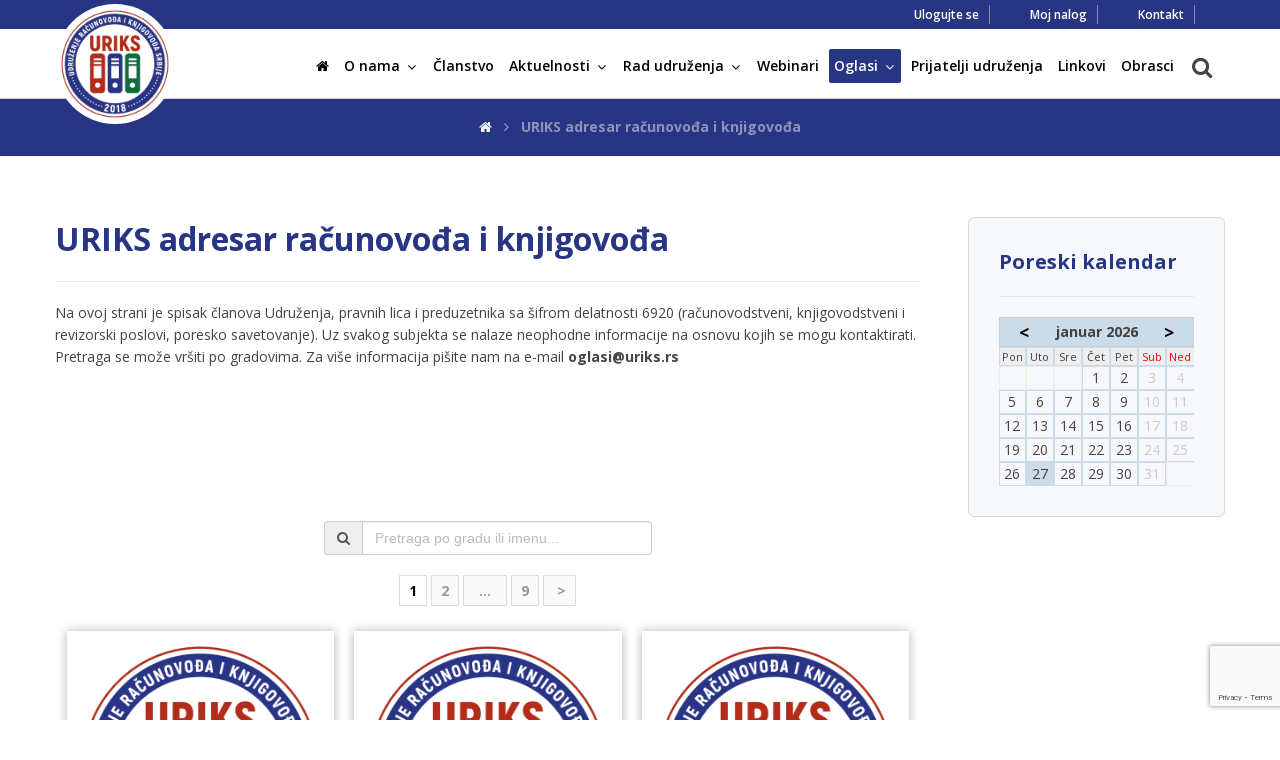

--- FILE ---
content_type: text/html; charset=UTF-8
request_url: https://www.uriks.rs/uriks-adresar-racunovodja-i-knjigovodja/agencijaslavica/
body_size: 109542
content:
<!DOCTYPE html>
<html lang="sr-RS">
<head>
	<meta charset="UTF-8" />
	<meta name="viewport" content="width=device-width, initial-scale=1.0, minimum-scale=1.0"/>
<script src="https://cdnjs.cloudflare.com/ajax/libs/moment.js/2.29.4/moment.min.js"></script>
	<title>URIKS adresar računovođa i knjigovođa &#8211; URIKS</title>
<meta name='robots' content='max-image-preview:large' />
<link rel='dns-prefetch' href='//fonts.googleapis.com' />
<link rel="alternate" title="oEmbed (JSON)" type="application/json+oembed" href="https://www.uriks.rs/wp-json/oembed/1.0/embed?url=https%3A%2F%2Fwww.uriks.rs%2Furiks-adresar-racunovodja-i-knjigovodja%2F" />
<link rel="alternate" title="oEmbed (XML)" type="text/xml+oembed" href="https://www.uriks.rs/wp-json/oembed/1.0/embed?url=https%3A%2F%2Fwww.uriks.rs%2Furiks-adresar-racunovodja-i-knjigovodja%2F&#038;format=xml" />
<style id='wp-img-auto-sizes-contain-inline-css' type='text/css'>
img:is([sizes=auto i],[sizes^="auto," i]){contain-intrinsic-size:3000px 1500px}
/*# sourceURL=wp-img-auto-sizes-contain-inline-css */
</style>
<link rel='stylesheet' id='wp-block-library-css' href='https://www.uriks.rs/wp-includes/css/dist/block-library/style.min.css' media='all' />
<style id='global-styles-inline-css' type='text/css'>
:root{--wp--preset--aspect-ratio--square: 1;--wp--preset--aspect-ratio--4-3: 4/3;--wp--preset--aspect-ratio--3-4: 3/4;--wp--preset--aspect-ratio--3-2: 3/2;--wp--preset--aspect-ratio--2-3: 2/3;--wp--preset--aspect-ratio--16-9: 16/9;--wp--preset--aspect-ratio--9-16: 9/16;--wp--preset--color--black: #000000;--wp--preset--color--cyan-bluish-gray: #abb8c3;--wp--preset--color--white: #ffffff;--wp--preset--color--pale-pink: #f78da7;--wp--preset--color--vivid-red: #cf2e2e;--wp--preset--color--luminous-vivid-orange: #ff6900;--wp--preset--color--luminous-vivid-amber: #fcb900;--wp--preset--color--light-green-cyan: #7bdcb5;--wp--preset--color--vivid-green-cyan: #00d084;--wp--preset--color--pale-cyan-blue: #8ed1fc;--wp--preset--color--vivid-cyan-blue: #0693e3;--wp--preset--color--vivid-purple: #9b51e0;--wp--preset--gradient--vivid-cyan-blue-to-vivid-purple: linear-gradient(135deg,rgb(6,147,227) 0%,rgb(155,81,224) 100%);--wp--preset--gradient--light-green-cyan-to-vivid-green-cyan: linear-gradient(135deg,rgb(122,220,180) 0%,rgb(0,208,130) 100%);--wp--preset--gradient--luminous-vivid-amber-to-luminous-vivid-orange: linear-gradient(135deg,rgb(252,185,0) 0%,rgb(255,105,0) 100%);--wp--preset--gradient--luminous-vivid-orange-to-vivid-red: linear-gradient(135deg,rgb(255,105,0) 0%,rgb(207,46,46) 100%);--wp--preset--gradient--very-light-gray-to-cyan-bluish-gray: linear-gradient(135deg,rgb(238,238,238) 0%,rgb(169,184,195) 100%);--wp--preset--gradient--cool-to-warm-spectrum: linear-gradient(135deg,rgb(74,234,220) 0%,rgb(151,120,209) 20%,rgb(207,42,186) 40%,rgb(238,44,130) 60%,rgb(251,105,98) 80%,rgb(254,248,76) 100%);--wp--preset--gradient--blush-light-purple: linear-gradient(135deg,rgb(255,206,236) 0%,rgb(152,150,240) 100%);--wp--preset--gradient--blush-bordeaux: linear-gradient(135deg,rgb(254,205,165) 0%,rgb(254,45,45) 50%,rgb(107,0,62) 100%);--wp--preset--gradient--luminous-dusk: linear-gradient(135deg,rgb(255,203,112) 0%,rgb(199,81,192) 50%,rgb(65,88,208) 100%);--wp--preset--gradient--pale-ocean: linear-gradient(135deg,rgb(255,245,203) 0%,rgb(182,227,212) 50%,rgb(51,167,181) 100%);--wp--preset--gradient--electric-grass: linear-gradient(135deg,rgb(202,248,128) 0%,rgb(113,206,126) 100%);--wp--preset--gradient--midnight: linear-gradient(135deg,rgb(2,3,129) 0%,rgb(40,116,252) 100%);--wp--preset--font-size--small: 13px;--wp--preset--font-size--medium: 20px;--wp--preset--font-size--large: 36px;--wp--preset--font-size--x-large: 42px;--wp--preset--spacing--20: 0.44rem;--wp--preset--spacing--30: 0.67rem;--wp--preset--spacing--40: 1rem;--wp--preset--spacing--50: 1.5rem;--wp--preset--spacing--60: 2.25rem;--wp--preset--spacing--70: 3.38rem;--wp--preset--spacing--80: 5.06rem;--wp--preset--shadow--natural: 6px 6px 9px rgba(0, 0, 0, 0.2);--wp--preset--shadow--deep: 12px 12px 50px rgba(0, 0, 0, 0.4);--wp--preset--shadow--sharp: 6px 6px 0px rgba(0, 0, 0, 0.2);--wp--preset--shadow--outlined: 6px 6px 0px -3px rgb(255, 255, 255), 6px 6px rgb(0, 0, 0);--wp--preset--shadow--crisp: 6px 6px 0px rgb(0, 0, 0);}:where(.is-layout-flex){gap: 0.5em;}:where(.is-layout-grid){gap: 0.5em;}body .is-layout-flex{display: flex;}.is-layout-flex{flex-wrap: wrap;align-items: center;}.is-layout-flex > :is(*, div){margin: 0;}body .is-layout-grid{display: grid;}.is-layout-grid > :is(*, div){margin: 0;}:where(.wp-block-columns.is-layout-flex){gap: 2em;}:where(.wp-block-columns.is-layout-grid){gap: 2em;}:where(.wp-block-post-template.is-layout-flex){gap: 1.25em;}:where(.wp-block-post-template.is-layout-grid){gap: 1.25em;}.has-black-color{color: var(--wp--preset--color--black) !important;}.has-cyan-bluish-gray-color{color: var(--wp--preset--color--cyan-bluish-gray) !important;}.has-white-color{color: var(--wp--preset--color--white) !important;}.has-pale-pink-color{color: var(--wp--preset--color--pale-pink) !important;}.has-vivid-red-color{color: var(--wp--preset--color--vivid-red) !important;}.has-luminous-vivid-orange-color{color: var(--wp--preset--color--luminous-vivid-orange) !important;}.has-luminous-vivid-amber-color{color: var(--wp--preset--color--luminous-vivid-amber) !important;}.has-light-green-cyan-color{color: var(--wp--preset--color--light-green-cyan) !important;}.has-vivid-green-cyan-color{color: var(--wp--preset--color--vivid-green-cyan) !important;}.has-pale-cyan-blue-color{color: var(--wp--preset--color--pale-cyan-blue) !important;}.has-vivid-cyan-blue-color{color: var(--wp--preset--color--vivid-cyan-blue) !important;}.has-vivid-purple-color{color: var(--wp--preset--color--vivid-purple) !important;}.has-black-background-color{background-color: var(--wp--preset--color--black) !important;}.has-cyan-bluish-gray-background-color{background-color: var(--wp--preset--color--cyan-bluish-gray) !important;}.has-white-background-color{background-color: var(--wp--preset--color--white) !important;}.has-pale-pink-background-color{background-color: var(--wp--preset--color--pale-pink) !important;}.has-vivid-red-background-color{background-color: var(--wp--preset--color--vivid-red) !important;}.has-luminous-vivid-orange-background-color{background-color: var(--wp--preset--color--luminous-vivid-orange) !important;}.has-luminous-vivid-amber-background-color{background-color: var(--wp--preset--color--luminous-vivid-amber) !important;}.has-light-green-cyan-background-color{background-color: var(--wp--preset--color--light-green-cyan) !important;}.has-vivid-green-cyan-background-color{background-color: var(--wp--preset--color--vivid-green-cyan) !important;}.has-pale-cyan-blue-background-color{background-color: var(--wp--preset--color--pale-cyan-blue) !important;}.has-vivid-cyan-blue-background-color{background-color: var(--wp--preset--color--vivid-cyan-blue) !important;}.has-vivid-purple-background-color{background-color: var(--wp--preset--color--vivid-purple) !important;}.has-black-border-color{border-color: var(--wp--preset--color--black) !important;}.has-cyan-bluish-gray-border-color{border-color: var(--wp--preset--color--cyan-bluish-gray) !important;}.has-white-border-color{border-color: var(--wp--preset--color--white) !important;}.has-pale-pink-border-color{border-color: var(--wp--preset--color--pale-pink) !important;}.has-vivid-red-border-color{border-color: var(--wp--preset--color--vivid-red) !important;}.has-luminous-vivid-orange-border-color{border-color: var(--wp--preset--color--luminous-vivid-orange) !important;}.has-luminous-vivid-amber-border-color{border-color: var(--wp--preset--color--luminous-vivid-amber) !important;}.has-light-green-cyan-border-color{border-color: var(--wp--preset--color--light-green-cyan) !important;}.has-vivid-green-cyan-border-color{border-color: var(--wp--preset--color--vivid-green-cyan) !important;}.has-pale-cyan-blue-border-color{border-color: var(--wp--preset--color--pale-cyan-blue) !important;}.has-vivid-cyan-blue-border-color{border-color: var(--wp--preset--color--vivid-cyan-blue) !important;}.has-vivid-purple-border-color{border-color: var(--wp--preset--color--vivid-purple) !important;}.has-vivid-cyan-blue-to-vivid-purple-gradient-background{background: var(--wp--preset--gradient--vivid-cyan-blue-to-vivid-purple) !important;}.has-light-green-cyan-to-vivid-green-cyan-gradient-background{background: var(--wp--preset--gradient--light-green-cyan-to-vivid-green-cyan) !important;}.has-luminous-vivid-amber-to-luminous-vivid-orange-gradient-background{background: var(--wp--preset--gradient--luminous-vivid-amber-to-luminous-vivid-orange) !important;}.has-luminous-vivid-orange-to-vivid-red-gradient-background{background: var(--wp--preset--gradient--luminous-vivid-orange-to-vivid-red) !important;}.has-very-light-gray-to-cyan-bluish-gray-gradient-background{background: var(--wp--preset--gradient--very-light-gray-to-cyan-bluish-gray) !important;}.has-cool-to-warm-spectrum-gradient-background{background: var(--wp--preset--gradient--cool-to-warm-spectrum) !important;}.has-blush-light-purple-gradient-background{background: var(--wp--preset--gradient--blush-light-purple) !important;}.has-blush-bordeaux-gradient-background{background: var(--wp--preset--gradient--blush-bordeaux) !important;}.has-luminous-dusk-gradient-background{background: var(--wp--preset--gradient--luminous-dusk) !important;}.has-pale-ocean-gradient-background{background: var(--wp--preset--gradient--pale-ocean) !important;}.has-electric-grass-gradient-background{background: var(--wp--preset--gradient--electric-grass) !important;}.has-midnight-gradient-background{background: var(--wp--preset--gradient--midnight) !important;}.has-small-font-size{font-size: var(--wp--preset--font-size--small) !important;}.has-medium-font-size{font-size: var(--wp--preset--font-size--medium) !important;}.has-large-font-size{font-size: var(--wp--preset--font-size--large) !important;}.has-x-large-font-size{font-size: var(--wp--preset--font-size--x-large) !important;}
/*# sourceURL=global-styles-inline-css */
</style>

<style id='classic-theme-styles-inline-css' type='text/css'>
/*! This file is auto-generated */
.wp-block-button__link{color:#fff;background-color:#32373c;border-radius:9999px;box-shadow:none;text-decoration:none;padding:calc(.667em + 2px) calc(1.333em + 2px);font-size:1.125em}.wp-block-file__button{background:#32373c;color:#fff;text-decoration:none}
/*# sourceURL=/wp-includes/css/classic-themes.min.css */
</style>
<link rel='stylesheet' id='cz-icons-pack-css' href='https://www.uriks.rs/wp-content/plugins/codevz-plus/admin//fields/codevz_fields/icons/czicons.css' media='all' />
<link rel='stylesheet' id='contact-form-7-css' href='https://www.uriks.rs/wp-content/plugins/contact-form-7/includes/css/styles.css' media='all' />
<link rel='stylesheet' id='plyr-css-css' href='https://www.uriks.rs/wp-content/plugins/easy-video-player/lib/plyr.css' media='all' />
<link rel='stylesheet' id='ihc_font_style-css' href='https://www.uriks.rs/wp-content/plugins/indeed-membership-pro/assets/css/font-awesome.css' media='all' />
<link rel='stylesheet' id='ihc_front_end_style-css' href='https://www.uriks.rs/wp-content/plugins/indeed-membership-pro/assets/css/style.css' media='all' />
<link rel='stylesheet' id='ihc_templates_style-css' href='https://www.uriks.rs/wp-content/plugins/indeed-membership-pro/assets/css/templates.css' media='all' />
<link rel='stylesheet' id='ihc_select2_style-css' href='https://www.uriks.rs/wp-content/plugins/indeed-membership-pro/assets/css/select2.min.css' media='all' />
<link rel='stylesheet' id='pdfprnt_frontend-css' href='https://www.uriks.rs/wp-content/plugins/pdf-print/css/frontend.css' media='all' />
<link rel='stylesheet' id='rs-plugin-settings-css' href='https://www.uriks.rs/wp-content/plugins/revslider/public/assets/css/settings.css' media='all' />
<style id='rs-plugin-settings-inline-css' type='text/css'>
#rs-demo-id {}
/*# sourceURL=rs-plugin-settings-inline-css */
</style>
<link rel='stylesheet' id='spiffycal-styles-css' href='https://www.uriks.rs/wp-content/plugins/spiffy-calendar/styles/default.css' media='all' />
<style id='spiffycal-styles-inline-css' type='text/css'>
.spiffy-minical-block {
    width: 100%;
}
.calnk {
    padding-bottom: 0;
    display: block;
}
.spiffy.calendar-table {
    border: 0 !important;
    width: 100% !important;
    border-collapse: separate !important;
    border-spacing: 0px !important;
    table-layout: fixed;
    margin-bottom: 0px !important;
}
.calnk-link span.spiffy-popup {
    color: #444;
    background: #fff;
    /* display: block; */
    margin-top: 1px;
    padding: 5px;
    width: 100%;
    z-index: 100;
font-size: 13px;
    line-height: 1.2em;
    box-shadow: 2px 2px 8px #c0c0c0;
    border: solid 1px #ccc;
    border-radius: 7px;
text-align: left;
}
.day-with-date {
    vertical-align: text-top;
    text-align: center;
    width: 80px;
    height: 80px;
    border: 1px solid #CCDBE8;
}
.current-day {
    text-align:center;
   }
.calnk {
    padding-bottom: 0;
    display: block;
    background:#e1371f;
}
.mini-link {
    background-color: transparent!important;
}
span.weekend {
    color: #cdcccc;
}
.spiffy .calnk-link, .spiffy .calnk-link:hover, .spiffy .calnk-link:visited {
    background-position: 0 0;
    text-decoration: none;
    color: #fff;
    border-bottom: none;
    box-shadow: none;
}
td:last-child {
    border-right: 1px solid #CCDBE8 ;
}
/*# sourceURL=spiffycal-styles-inline-css */
</style>
<link rel='stylesheet' id='spiffycal_editor_styles-css' href='https://www.uriks.rs/wp-content/plugins/spiffy-calendar/styles/editor.css' media='all' />
<link rel='stylesheet' id='wp-job-manager-job-listings-css' href='https://www.uriks.rs/wp-content/plugins/wp-job-manager/assets/dist/css/job-listings.css' media='all' />
<link rel='stylesheet' id='ppress-frontend-css' href='https://www.uriks.rs/wp-content/plugins/wp-user-avatar/assets/css/frontend.min.css' media='all' />
<link rel='stylesheet' id='ppress-flatpickr-css' href='https://www.uriks.rs/wp-content/plugins/wp-user-avatar/assets/flatpickr/flatpickr.min.css' media='all' />
<link rel='stylesheet' id='ppress-select2-css' href='https://www.uriks.rs/wp-content/plugins/wp-user-avatar/assets/select2/select2.min.css' media='all' />
<link rel='stylesheet' id='codevz-style-css' href='https://www.uriks.rs/wp-content/themes/xtra/style.css' media='all' />
<link rel='stylesheet' id='font-awesome-css' href='https://www.uriks.rs/wp-content/themes/xtra/icons/font-awesome.min.css' media='all' />
<link rel='stylesheet' id='newsletter-css' href='https://www.uriks.rs/wp-content/plugins/newsletter/style.css' media='all' />
<link rel='stylesheet' id='js_composer_front-css' href='https://www.uriks.rs/wp-content/plugins/js_composer/assets/css/js_composer.min.css' media='all' />
<link rel='stylesheet' id='codevz-plugin-css' href='https://www.uriks.rs/wp-content/plugins/codevz-plus/assets/codevzplus.css' media='all' />
<style id='codevz-plugin-inline-css' type='text/css'>


/* Theme color */a:hover, .sf-menu > .cz.current_menu > a, .sf-menu > .cz > .current_menu > a, .sf-menu > .current-menu-parent > a {color: #283584} 
	button:not(.lg-icon):not(.customize-partial-edit-shortcut-button):not(.vc_general):not(.slick-arrow):not(.slick-dots-btn):not([role="presentation"]):not([aria-controls]),
	.button,.sf-menu > .cz > a:before,.sf-menu > .cz > a:before,.widget_product_search #searchsubmit, .post-password-form input[type="submit"], .wpcf7-submit, .submit_user, 
	#commentform #submit, .commentlist li.bypostauthor > .comment-body:after,.commentlist li.comment-author-admin > .comment-body:after, 
	.woocommerce input.button.alt.woocommerce #respond input#submit, .woocommerce a.button, .woocommerce button.button, .woocommerce input.button,.woocommerce .woocommerce-error .button, .woocommerce .woocommerce-info .button, .woocommerce .woocommerce-message .button, .woocommerce-page .woocommerce-error .button, .woocommerce-page .woocommerce-info .button, .woocommerce-page .woocommerce-message .button,#add_payment_method table.cart input, .woocommerce-cart table.cart input:not(.input-text), .woocommerce-checkout table.cart input,.woocommerce input.button:disabled, .woocommerce input.button:disabled[disabled],#add_payment_method table.cart input, #add_payment_method .wc-proceed-to-checkout a.checkout-button, .woocommerce-cart .wc-proceed-to-checkout a.checkout-button, .woocommerce-checkout .wc-proceed-to-checkout a.checkout-button,.woocommerce #payment #place_order, .woocommerce-page #payment #place_order,.woocommerce input.button.alt,
	.woocommerce #respond input#submit.alt:hover, .pagination .current, .pagination > b, .pagination a:hover, .page-numbers .current, .page-numbers a:hover, .pagination .next:hover, 
	.pagination .prev:hover, input[type=submit], .sticky:before, .commentlist li.comment-author-admin .fn, .woocommerce #respond input#submit.alt:hover, .woocommerce a.button.alt:hover, .woocommerce button.button.alt:hover, .woocommerce input.button.alt:hover, .woocommerce-MyAccount-navigation a:hover, .woocommerce-MyAccount-navigation .is-active a,
	input[type=submit],input[type=button],.cz_header_button,.cz_default_portfolio a, .dwqa-questions-footer .dwqa-ask-question a,
	.cz_readmore, .woocommerce nav.woocommerce-pagination ul li a:focus, .woocommerce nav.woocommerce-pagination ul li a:hover, 
	.woocommerce nav.woocommerce-pagination ul li span.current, .cz_btn, 
	.woocommerce .widget_price_filter .ui-slider .ui-slider-range, 
	.woocommerce .widget_price_filter .ui-slider .ui-slider-handle {background-color: #283584}
	textarea:focus, input:focus, .nice-select.open, .nice-select:active, .nice-select:hover, .nice-select:focus {border-color: #283584 !important}
	.cs_load_more_doing, div.wpcf7 .wpcf7-form .ajax-loader, .cz_ajax_loader {border-right-color: #283584}
	::selection {background-color: #283584;color: #fff}::-moz-selection {background-color: #283584;color: #fff}

/* Dynamic  */.widget{background-color:#f6f8fc;margin-bottom:35px;border-style:solid;border-width:1px;border-color:#d8d8d8;border-radius:6px}.widget > h4{font-size:20px;font-weight:700}.logo > a, .logo > h1, .logo h2{background-color:#ffffff;border-style:solid;border-radius:50%;text-transform:uppercase}.header_2{padding-bottom:0px;border-style:solid;border-bottom-width:1px;border-color:#cccccc}#menu_header_2 > .cz > a{font-size:14px;padding:6px 5px;margin-right:0px;margin-left:5px}#menu_header_2 > .cz > a:hover,#menu_header_2 > .cz:hover > a,#menu_header_2 > .current_menu > a,#menu_header_2 > .current-menu-parent > a{color:#ffffff}#menu_header_2 > .cz > a:before{width:100%;border-width:0px;border-radius:2px;bottom:0px;left:0px}#menu_header_2 .cz .sub-menu:not(.cz_megamenu_inner_ul),#menu_header_2 .cz_megamenu_inner_ul .cz_megamenu_inner_ul{background-color:#283584;width:250px;padding-top:20px;padding-bottom:0px;margin-top:1px;margin-left:30px;border-radius:2px;box-shadow:0px 9px 20px rgba(0,0,0,0.13)}#menu_header_2 .cz .cz a{font-size:14px;color:#cecece;padding-top:15px;padding-bottom:15px;border-style:solid;border-bottom-width:1px;border-color:#f8f8f8}#menu_header_2 .cz .cz a:hover,#menu_header_2 .cz .cz:hover > a,#menu_header_2 .cz .current_menu > a,#menu_header_2 .cz .current_menu > .current_menu{color:#ffffff}.onSticky{background-color:#ffffff}.header_4{border-style:solid;border-width:0 0 1px;border-color:#f4f4f4}#menu_header_4 > .cz > a{color:rgba(0,0,0,0.6)}#menu_header_4 > .cz > a:hover,#menu_header_4 > .cz:hover > a,#menu_header_4 > .current_menu > a,#menu_header_4 > .current-menu-parent > a{color:#0045a0}#menu_header_4 .cz .cz a{color:#606060}#menu_header_4 .cz .cz a:hover,#menu_header_4 .cz .cz:hover > a,#menu_header_4 .cz .current_menu > a,#menu_header_4 .cz .current_menu > .current_menu{color:#3f51b5}.page_title,.header_onthe_cover .page_title{background-color:#283584;padding-top:10px;padding-bottom:8px;border-style:solid;border-width:0 0 1px;border-color:#f4f4f4}.page_title .section_title{font-size:24px;color:#ffffff;padding-bottom:10px}.page_title a,.page_title a:hover,.page_title i{color:#f2f2f2}.breadcrumbs{margin-top:7px;margin-right:10px}.cz_middle_footer{background-color:rgba(40,53,132,0.96);padding-top:20px;padding-bottom:20px}.footer_widget{color:#ffffff;padding:10px}.cz_middle_footer a{font-size:13px;color:#ffffff;line-height: 2}.cz_middle_footer a:hover{color:#c6c6c6}.footer_2{background-color:#283584}i.backtotop{color:#ffffff;background-color:#0045a0;border-style:none;border-width:0px;border-radius:10px}i.fixed_contact{color:#0045a0;margin-right:3px;border-style:none;border-radius:50px 0 0 50px ;box-shadow:0px 0px 10px rgba(0,0,0,0.15)}.footer_widget > h4{font-size:20px;color:#ffffff;font-weight:100;border-style:solid;border-width:0 0 1px}.tagcloud a:hover, .cz_post_cat a:hover{color:#ffffff;background-color:#0045a0}.pagination a, .pagination > b, .pagination span, .page-numbers a, .page-numbers span, .woocommerce nav.woocommerce-pagination ul li a, .woocommerce nav.woocommerce-pagination ul li span{font-size:14px;color:#0045a0;font-weight:700;padding:0px;margin-right:5px;border-style:solid;border-width:1px;border-color:rgba(0,69,160,0.25);border-radius:4px}#menu_header_2 .sub-menu .sub-menu:not(.cz_megamenu_inner_ul){margin-top:-20px;margin-left:11px}.cz-cpt-post .cz_readmore{color:rgba(255,255,255,0.8);border-radius:3px}.cz-cpt-post .cz_readmore:hover{color:#ffffff;background-color:#0045a0}.cz-cpt-post .cz_default_loop .cz_post_author_avatar img{background-image:url(https://www.uriks.rs/wp-content/uploads/2018/06/uriks-logo.png);padding:2px;border-style:solid;border-width:1px;border-color:#cccccc;border-radius:5px;box-shadow:none;width:42px}.cz-cpt-post .cz_default_loop .cz_post_author_name{font-size:14px;color:#000370;font-weight:600}.cz-cpt-post .cz_default_loop .cz_post_date{font-size:12px;font-style:italic}.cz-cpt-post .cz_default_loop .cz_post_title h3{font-size:18px;color:#283584;font-weight:500;line-height:1.5}#menu_header_2 .cz .cz a .cz_indicator{color:#ffffff}.cz-cpt-post .cz_default_loop.sticky > div{background-color:rgba(167,167,167,0.1);margin-bottom:40px;border-style:solid;border-width:2px;border-color:#000370;border-radius:6px}.cz-cpt-post .cz_default_loop > div{padding-bottom:40px;margin-bottom:40px;border-style:solid}.cz-cpt-post .cz_default_loop .cz_post_meta{border-width:0px 0px 0px 6px;border-color:#0045a0;display:inline-block}.single-post .cz_related_posts > h4{font-size:22px}.single-post #comments > h3{font-size:22px}.single-post .next_prev i{color:#000000;border-style:solid;border-width:1px;border-color:#e5e5e5;border-radius:4px}.single-post .next_prev li:hover i{color:#ffffff;background-color:#0045a0}.single-post .next_prev h4{margin-right:8px;margin-left:8px} .content > h3:first-child, .content .section_title{font-size:32px;color:#283584}.single-post h3.section_title{font-size:32px}.single-post .cz_top_meta_i{color:#727272}.single-post .cz_top_meta_i a, .single-post .cz_top_meta_i .cz_post_date{color:#000370}button:not(.lg-icon):not(.customize-partial-edit-shortcut-button):not(.vc_general):not(.slick-arrow):not(.slick-dots-btn):not([role="presentation"]):not([aria-controls]),.dwqa-questions-footer .dwqa-ask-question a,input[type=submit],input[type=button],.button,.cz_header_button,.woocommerce a.button,.woocommerce input.button,.woocommerce #respond input#submit.alt,.woocommerce a.button.alt,.woocommerce button.button.alt,.woocommerce input.button.alt{border-radius:2px}input,textarea,select,.qty{border-radius:2px}.pagination .current, .pagination > b, .pagination a:hover, .page-numbers .current, .page-numbers a:hover, .pagination .next:hover, .pagination .prev:hover, .woocommerce nav.woocommerce-pagination ul li a:focus, .woocommerce nav.woocommerce-pagination ul li a:hover, .woocommerce nav.woocommerce-pagination ul li span.current{color:#ffffff}#menu_header_2 .cz_parent_megamenu > [class^="cz_megamenu_"] > .cz, .cz_parent_megamenu > [class*=" cz_megamenu_"] > .cz{padding-right:10px;padding-left:10px;margin-top:10px;margin-bottom:10px;border-style:solid;border-color:rgba(255,255,255,0.1)}#menu_header_2 .cz .cz h6{color:#ffffff}.cz-cpt-post .cz_default_loop .cz_post_image, .cz-cpt-post .cz_post_svg{border-radius:4px}.cz-cpt-portfolio .cz_default_loop .cz_post_image, .cz-cpt-portfolio .cz_post_svg{border-radius:4px}.cz-cpt-post .cz_default_loop .cz_post_excerpt{font-size:13px;line-height:24px}.header_1{background-color:#283584}#menu_header_1 > .cz > a{font-size:12px;color:#ffffff;padding:0px 10px;border-style:solid;border-right-width:1px;border-color:rgba(255,255,255,0.41)}body{font-size:14px;color:#444444;font-family:'Open Sans';line-height:1.6}h3{color:#283584}h1,h2,h3,h4,h5,h6{color:#283584}h2{color:#283584}html,body{background-color:#ffffff}.single-portfolio .cz_related_post > div img{box-shadow:2px 2px 4px #bfbfbf}.single-portfolio .cz_related_post h3{font-size:15px}.sidebar_secondary #custom_html-4{padding:0px}.sidebar_secondary #custom_html-5{padding:0px}

/* Responsive */@media screen and (max-width:1170px){#layout{width:100%!important}#layout.layout_1,#layout.layout_2{width:95%!important}.row{width:90% !important;padding:0}blockquote{padding:20px}.slick-slide{margin:0!important}footer .elms_center,footer .elms_left,footer .elms_right,footer .have_center .elms_left, footer .have_center .elms_center, footer .have_center .elms_right{float:none;display:table;text-align:center;margin: 0 auto;flex:unset}}
	@media screen and (max-width:1025px){.header_1,.header_2,.header_3{width: 100%}#layout.layout_1,#layout.layout_2{width:94%!important}#layout.layout_1 .row,#layout.layout_2 .row{width:90% !important}}
	@media screen and (max-width:768px){.header_1,.header_2,.header_3,.header_5,.fixed_side{display: none !important}.header_4,.Corpse_Sticky.cz_sticky_corpse_for_header_4{display: block !important}.header_onthe_cover:not(.header_onthe_cover_dt):not(.header_onthe_cover_all){margin-top: 0 !important}body,#layout{padding: 0 !important;margin: 0 !important}body{overflow-x:hidden}.inner_layout,#layout.layout_1,#layout.layout_2,.col,.cz_five_columns > .wpb_column,.cz_five_columns > .vc_vc_column{width:100% !important;margin:0 !important;border-radius:0}.hidden_top_bar,.fixed_contact,.cz_process_road_a,.cz_process_road_b{display:none!important}.cz_parent_megamenu>.sub-menu{margin:0!important}.is_fixed_side{padding:0!important}.cz_tabs_is_v .cz_tabs_nav,.cz_tabs_is_v .cz_tabs_content{width: 100% !important;margin-bottom: 20px}.wpb_column {margin-bottom: 20px}.cz_fixed_footer {position: static !important}.Corpse_Sticky,.hide_on_tablet{display:none !important}header i.hide,.show_on_tablet{display:block}.cz_grid_item:not(.slick-slide){width:50% !important}.cz_grid_item img{width:auto !important}.cz_mobile_text_center{margin-right:auto;margin-left:auto}.cz_mobile_text_center, .cz_mobile_text_center *{text-align:center !important;float:none !important}.cz_mobile_btn_center{float:none !important;margin-left: auto !important;margin-right: auto !important;display: table !important;text-align: center !important}.vc_row[data-vc-stretch-content] .vc_column-inner[class^='vc_custom_'],.vc_row[data-vc-stretch-content] .vc_column-inner[class*=' vc_custom_'] {padding:20px !important;}.wpb_column {margin-bottom: 0 !important;}.vc_row.no_padding .vc_column_container > .vc_column-inner, .vc_row.nopadding .vc_column_container > .vc_column-inner{padding:0 !important;}.cz_posts_container article > div{height: auto !important}.cz_split_box_left > div, .cz_split_box_right > div {width:100%;float:none}.woo-col-3.woocommerce ul.products li.product, .woo-col-3.woocommerce-page ul.products li.product, .woo-related-col-3.woocommerce ul.products .related li.product, .woo-related-col-3.woocommerce-page ul.products .related li.product {width: calc(100% / 2 - 2.6%)}.search_style_icon_full .search{width:86%;top:80px}.vc_row-o-equal-height .cz_box_front_inner, .vc_row-o-equal-height .cz_eqh, .vc_row-o-equal-height .cz_eqh > div, .vc_row-o-equal-height .cz_eqh > div > div, .vc_row-o-equal-height .cz_eqh > div > div > div, .cz_posts_equal > .clr{display:block !important}.cz_a_c.cz_timeline_container:before {left: 0}.cz_timeline-i i {left: 0;transform: translateX(-50%)}.cz_a_c .cz_timeline-content {margin-left: 50px;width: 70%;float: left}.cz_a_c .cz_timeline-content .cz_date{position: static;text-align: left}.cz_posts_template_13 article,.cz_posts_template_14 article{width:100%}}
	@media screen and (max-width:480px){.cz_grid_item img{width:auto !important}.hide_on_mobile,.show_only_tablet,.fixed_contact,.cz_cart_items{display:none}header i.hide,.show_on_mobile{display:block}.offcanvas_area{width:80%}.cz_tab_a,.cz_tabs_content,.cz_tabs_is_v .cz_tabs_nav{box-sizing:border-box;display: block;width: 100% !important;margin-bottom: 20px}.woocommerce ul.products li.product, .woocommerce-page ul.products li.product, .woocommerce-page[class*=columns-] ul.products li.product, .woocommerce[class*=columns-] ul.products li.product,.wpcf7-form p,.cz_default_loop,.cz_post_image,.cz_post_chess_content{width: 100% !important}.cz_post_chess_content{position:static;transform:none}.cz_post_image,.cz_default_grid{width: 100%;margin-bottom:30px !important}.wpcf7-form p {width: 100% !important;margin: 0 0 10px !important}[class^="cz_parallax_"],[class*=" cz_parallax_"]{transform:none !important}th, td {padding: 1px}dt {width: auto}dd {margin: 0}pre{width: 90%}.woocommerce .woocommerce-result-count, .woocommerce-page .woocommerce-result-count,.woocommerce .woocommerce-ordering, .woocommerce-page .woocommerce-ordering{float:none;text-align:center;width:100%}.woocommerce #coupon_code, .coupon input.button {width:100% !important;margin:0 0 10px !important}span.wpcf7-not-valid-tip{left:auto}.wpcf7-not-valid-tip:after{right:auto;left:-41px}.cz_video_popup div{width:fit-content}.cz_grid_item:not(.slick-slide){width:100% !important;margin: 0 !important}.cz_grid_item > div{margin:0 0 10px !important}.cz_grid{width:100% !important;margin:0 !important}.center_on_mobile,.center_on_mobile *{text-align:center !important;float:none !important}.center_on_mobile .cz_wh_left, .center_on_mobile .cz_wh_right {display:block}.center_on_mobile .item_small > a{display:inline-block;margin:2px 0}.center_on_mobile img,.center_on_mobile .cz_image > div{display:table !important;margin-left: auto !important;margin-right: auto !important}.tac_in_mobile{text-align:center !important;float:none !important;display:table;margin-left:auto !important;margin-right:auto !important}.next_prev li {float:none !important;width:100% !important;border: 0 !important;margin-bottom:30px !important}.services.left .service_custom,.services.right .service_custom,.services.left .service_img,.services.right .service_img{float:none;margin:0 auto 20px auto !important;display:table}.services div.service_text,.services.right div.service_text{padding:0 !important;text-align:center !important}.header_onthe_cover_dt{margin-top:0 !important}.alignleft,.alignright{float:none;margin:0 auto 30px}.woocommerce li.product{margin-bottom:30px !important}.woocommerce #reviews #comments ol.commentlist li .comment-text{margin:0 !important}#comments .commentlist li .avatar{left:-20px !important}.services .service_custom i{left: 50%;transform: translateX(-50%)}#commentform > p{display:block;width:100%}blockquote,.blockquote{width:100% !important;box-sizing:border-box;text-align:center;display:table !important;margin:0 auto 30px !important;float:none !important}.cz_related_post{margin-bottom: 30px !important}.right_br_full_container .lefter, .right_br_full_container .righter,.right_br_full_container .breadcrumbs{width:100%;text-align:center}a img.alignleft,a img.alignright{margin:0 auto 30px;display:block;float:none}.cz_popup_in{max-height:85%!important;max-width:90%!important;min-width:0;animation:none;box-sizing:border-box;left:5%;transform:translate(0,-50%)}.rtl .sf-menu > .cz{width:100%}.cz_2_btn a {box-sizing: border-box}.cz_has_year{margin-left:0 !important}.cz_history_1 > span:first-child{position:static !important;margin-bottom:10px !important;display:inline-block}.search-form .search-submit{margin: 0}.page_item_has_children .children, ul.cz_circle_list {margin: 8px 0 8px 10px}ul, .widget_nav_menu .sub-menu, .widget_categories .children, .page_item_has_children .children, ul.cz_circle_list{margin-left: 10px}.dwqa-questions-list .dwqa-question-item{padding: 20px 20px 20px 90px}.dwqa-question-content, .dwqa-answer-content{padding:0}.cz_subscribe_elm button{position:static !important}.cz_hexagon{position: relative;margin: 0 auto 30px}.cz_gallery_badge{right:-10px}.woocommerce table.shop_table_responsive tr td,.woocommerce-page table.shop_table_responsive tr td{display:flow-root !important}.quantity{float:right}}


/* PageBuilder */
/*# sourceURL=codevz-plugin-inline-css */
</style>
<link rel='stylesheet' id='google-font-open-sans-css' href='//fonts.googleapis.com/css?family=Open+Sans%3A100%2C200%2C300%2C400%2C500%2C600%2C700%2C800%2C900' media='all' />
<script src="https://www.uriks.rs/wp-includes/js/jquery/jquery.min.js" id="jquery-core-js"></script>
<script src="https://www.uriks.rs/wp-includes/js/jquery/jquery-migrate.min.js" id="jquery-migrate-js"></script>
<script type="text/javascript" id="adrotate-clicker-js-extra">
/* <![CDATA[ */
var click_object = {"ajax_url":"https://www.uriks.rs/wp-admin/admin-ajax.php"};
//# sourceURL=adrotate-clicker-js-extra
/* ]]> */
</script>
<script src="https://www.uriks.rs/wp-content/plugins/adrotate/library/jquery.clicker.js" id="adrotate-clicker-js"></script>
<script type="text/javascript" id="plyr-js-js-extra">
/* <![CDATA[ */
var easy_video_player = {"plyr_iconUrl":"https://www.uriks.rs/wp-content/plugins/easy-video-player/lib/plyr.svg","plyr_blankVideo":"https://www.uriks.rs/wp-content/plugins/easy-video-player/lib/blank.mp4"};
//# sourceURL=plyr-js-js-extra
/* ]]> */
</script>
<script src="https://www.uriks.rs/wp-content/plugins/easy-video-player/lib/plyr.js" id="plyr-js-js"></script>
<script src="https://www.uriks.rs/wp-content/plugins/indeed-membership-pro/assets/js/select2.min.js" id="ihc-select2-js"></script>
<script src="https://www.uriks.rs/wp-content/plugins/indeed-membership-pro/assets/js/jquery-ui.min.js" id="ihc-jquery-ui-js"></script>
<script src="https://www.uriks.rs/wp-content/plugins/indeed-membership-pro/assets/js/jquery.form.js" id="ihc-jquery_form_module-js"></script>
<script src="https://www.uriks.rs/wp-content/plugins/indeed-membership-pro/assets/js/jquery.uploadfile.min.js" id="ihc-jquery_upload_file-js"></script>
<script type="text/javascript" id="ihc-front_end_js-js-extra">
/* <![CDATA[ */
var ihc_site_url = "https://www.uriks.rs";
//# sourceURL=ihc-front_end_js-js-extra
/* ]]> */
</script>
<script src="https://www.uriks.rs/wp-content/plugins/indeed-membership-pro/assets/js/functions.js" id="ihc-front_end_js-js"></script>
<script src="https://www.uriks.rs/wp-content/plugins/indeed-membership-pro/assets/js/printThis.js" id="ihc-print-this-js"></script>
<script src="https://www.uriks.rs/wp-content/plugins/revslider/public/assets/js/jquery.themepunch.tools.min.js" id="tp-tools-js"></script>
<script src="https://www.uriks.rs/wp-content/plugins/revslider/public/assets/js/jquery.themepunch.revolution.min.js" id="revmin-js"></script>
<script src="https://www.uriks.rs/wp-content/plugins/wp-user-avatar/assets/flatpickr/flatpickr.min.js" id="ppress-flatpickr-js"></script>
<script src="https://www.uriks.rs/wp-content/plugins/wp-user-avatar/assets/select2/select2.min.js" id="ppress-select2-js"></script>
<meta name="generator" content="WordPress 6.9" />
<link rel="canonical" href="https://www.uriks.rs/uriks-adresar-racunovodja-i-knjigovodja/" />
<link rel='shortlink' href='https://www.uriks.rs/?p=161' />

<!-- This site is using AdRotate v5.17.2 to display their advertisements - https://ajdg.solutions/ -->
<!-- AdRotate CSS -->
<style type="text/css" media="screen">
	.g { margin:0px; padding:0px; overflow:hidden; line-height:1; zoom:1; }
	.g img { height:auto; }
	.g-col { position:relative; float:left; }
	.g-col:first-child { margin-left: 0; }
	.g-col:last-child { margin-right: 0; }
	@media only screen and (max-width: 480px) {
		.g-col, .g-dyn, .g-single { width:100%; margin-left:0; margin-right:0; }
	}
</style>
<!-- /AdRotate CSS -->

<meta property="og:title" content="URIKS" />
<meta property="og:url" content="https://www.uriks.rs/uriks-adresar-racunovodja-i-knjigovodja/agencijaslavica" />
<meta name="description" content="Udruženje računovođa i knjigovođa Srbije.">
<meta name="keywords" content="knjigovodstvo, računovodstvo, udruženje knjigovođa, udruženja računovođa">
<meta property="og:description" content="Udruženje računovođa i knjigovođa Srbije." />
<meta property="og:type" content="website" />
<!-- Global site tag (gtag.js) - Google Analytics -->
<script async src="https://www.googletagmanager.com/gtag/js?id=UA-122982918-1"></script>
<script>
  window.dataLayer = window.dataLayer || [];
  function gtag(){dataLayer.push(arguments);}
  gtag('js', new Date());

  gtag('config', 'UA-122982918-1');
</script>
<meta name="google-site-verification" content="4ZOLKtkxIoYiAVhcXgoW8St3tSDeIAqG2tzc0hoRW1E" /><meta name="generator" content="Powered by WPBakery Page Builder - drag and drop page builder for WordPress."/>
<meta name="generator" content="Powered by Slider Revolution 5.4.8 - responsive, Mobile-Friendly Slider Plugin for WordPress with comfortable drag and drop interface." />
<link rel="icon" href="https://www.uriks.rs/wp-content/uploads/2018/08/cropped-uriks-logo-6-32x32.png" sizes="32x32" />
<link rel="icon" href="https://www.uriks.rs/wp-content/uploads/2018/08/cropped-uriks-logo-6-192x192.png" sizes="192x192" />
<link rel="apple-touch-icon" href="https://www.uriks.rs/wp-content/uploads/2018/08/cropped-uriks-logo-6-180x180.png" />
<meta name="msapplication-TileImage" content="https://www.uriks.rs/wp-content/uploads/2018/08/cropped-uriks-logo-6-270x270.png" />
<script type="text/javascript">function setREVStartSize(e){									
						try{ e.c=jQuery(e.c);var i=jQuery(window).width(),t=9999,r=0,n=0,l=0,f=0,s=0,h=0;
							if(e.responsiveLevels&&(jQuery.each(e.responsiveLevels,function(e,f){f>i&&(t=r=f,l=e),i>f&&f>r&&(r=f,n=e)}),t>r&&(l=n)),f=e.gridheight[l]||e.gridheight[0]||e.gridheight,s=e.gridwidth[l]||e.gridwidth[0]||e.gridwidth,h=i/s,h=h>1?1:h,f=Math.round(h*f),"fullscreen"==e.sliderLayout){var u=(e.c.width(),jQuery(window).height());if(void 0!=e.fullScreenOffsetContainer){var c=e.fullScreenOffsetContainer.split(",");if (c) jQuery.each(c,function(e,i){u=jQuery(i).length>0?u-jQuery(i).outerHeight(!0):u}),e.fullScreenOffset.split("%").length>1&&void 0!=e.fullScreenOffset&&e.fullScreenOffset.length>0?u-=jQuery(window).height()*parseInt(e.fullScreenOffset,0)/100:void 0!=e.fullScreenOffset&&e.fullScreenOffset.length>0&&(u-=parseInt(e.fullScreenOffset,0))}f=u}else void 0!=e.minHeight&&f<e.minHeight&&(f=e.minHeight);e.c.closest(".rev_slider_wrapper").css({height:f})					
						}catch(d){console.log("Failure at Presize of Slider:"+d)}						
					};</script>
		<style type="text/css" id="wp-custom-css">
			.grecaptcha-badge { z-index: 999; }


i.backtotop {
      bottom: 78px;
   }
.prijave-za-dogadjaje br {
display: none;
} 		</style>
		<noscript><style> .wpb_animate_when_almost_visible { opacity: 1; }</style></noscript><link rel='stylesheet' id='dashicons-css' href='https://www.uriks.rs/wp-includes/css/dashicons.min.css' media='all' />
</head>

<body class="wp-singular page-template-default page page-id-161 page-parent wp-theme-xtra wp-child-theme-xtra-child cz-cpt-page woo-col-4 woo-related-col-3  cz_sticky clr cz-page-161 xtra-child wpb-js-composer js-comp-ver-6.7.0 vc_responsive">
<div id="intro"  data-ajax="https://www.uriks.rs/wp-admin/admin-ajax.php" data-primary-color="#283584" data-primary-old-color="#283584" data-secondary-color="0" data-secondary-old-color="0"></div>
<div id="layout" class="clr layout_"><div class="inner_layout"><div class="cz_overlay"></div><header class="page_header clr cz_sticky_h2"><div class="header_1 cz_menu_fx_left_to_right"><div class="row elms_row"><div class="clr"><div class="elms_right header_1_right "><div class="cz_elm menu_header_1_right_0 inner_menu_header_1_right_0" style="margin-top: 5px;margin-bottom: 5px;"><i class="fa fa-bars hide icon_mobile_cz_menu_default" style=""></i><ul id="menu_header_1" class="sf-menu clr cz_menu_default" data-indicator="" data-indicator2=""><li id="menu-header_1-196" class="menu-item menu-item-type-post_type menu-item-object-page cz"><a data-title="Ulogujte se" href="https://www.uriks.rs/logovanje/"><span>Ulogujte se</span></a></li>
<li id="menu-header_1-6511" class="menu-item menu-item-type-post_type menu-item-object-page cz"><a data-title="Moj nalog" href="https://www.uriks.rs/moj-nalog/"><span>Moj nalog</span></a></li>
<li id="menu-header_1-3088" class="menu-item menu-item-type-post_type menu-item-object-page cz"><a data-title="Kontakt" href="https://www.uriks.rs/kontakt/"><span>Kontakt</span></a></li>
</ul></div></div></div></div></div><div class="header_2 header_is_sticky cz_menu_fx_unroll_h"><div class="row elms_row"><div class="clr"><div class="elms_left header_2_left "><div class="cz_elm logo_header_2_left_1 inner_logo_header_2_left_0" style="margin-top: -25px;margin-bottom: -55px;"><div class="logo_is_img logo"><a href="https://www.uriks.rs/"><img src="https://www.uriks.rs/wp-content/uploads/2018/06/uriks-logo.png" alt="URIKS" width="200" height="200" style="width: 120px"></a></div></div></div><div class="elms_right header_2_right "><div class="cz_elm search_header_2_right_2 inner_search_header_2_right_0" style="margin-top: 15px;margin-bottom: 5px;"><div class="search_with_icon search_style_icon_dropdown"><i class="fa fa-search" style=""></i><div class="outer_search" style=""><div class="search" style="">					<form method="get" action="https://www.uriks.rs/" autocomplete="off">
												<input name="nonce" type="hidden" value="8d6ae53adc" />
						<input name="cpt" type="hidden" value="" />
						<input name="posts_per_page" type="hidden" value="" />
						<input name="no_thumbnail" type="hidden" value="" />
						<input name="view_all_translate" type="hidden" value="" />
						<input class="ajax_search_input" name="s" type="text" placeholder="" style="">
						<button type="submit"><i class="fa fa-search" style=""></i></button>
					</form>
					<div class="ajax_search_results" style=""></div>
				</div></div></div></div><div class="cz_elm menu_header_2_right_3 inner_menu_header_2_right_1" style="margin-top: 20px;margin-right: 0px;margin-bottom: 15px;margin-left: 0px;"><i class="fa fa-bars hide icon_mobile_cz_menu_default" style=""></i><ul id="menu_header_2" class="sf-menu clr cz_menu_default" data-indicator="fa fa-angle-down" data-indicator2="fa fa-angle-right"><li id="menu-header_2-36" class="menu-item menu-item-type-post_type menu-item-object-page menu-item-home cz"><a data-title="" href="https://www.uriks.rs/"><span><i class="fa fa-home menu_icon_no_text" title=""></i></span></a></li>
<li id="menu-header_2-35" class="menu-item menu-item-type-custom menu-item-object-custom menu-item-has-children cz"><a data-title="O nama" href="#"><span>O nama</span></a>
<ul class="sub-menu">
<li id="menu-header_2-48" class="menu-item menu-item-type-post_type menu-item-object-page cz"><a data-title="Organizaciona struktura" href="https://www.uriks.rs/organizaciona-struktura/"><span>Organizaciona struktura</span></a></li>
<li id="menu-header_2-47" class="menu-item menu-item-type-post_type menu-item-object-page cz"><a data-title="Opšta akta" href="https://www.uriks.rs/osnivacka-dokumenta/"><span>Opšta akta</span></a></li>
<li id="menu-header_2-46" class="menu-item menu-item-type-post_type menu-item-object-page cz"><a data-title="Ciljevi udruženja" href="https://www.uriks.rs/ciljevi-udruzenja/"><span>Ciljevi udruženja</span></a></li>
</ul>
</li>
<li id="menu-header_2-1056" class="menu-item menu-item-type-post_type menu-item-object-page cz"><a data-title="Članstvo" href="https://www.uriks.rs/clanstvo/"><span>Članstvo</span></a></li>
<li id="menu-header_2-57" class="menu-item menu-item-type-custom menu-item-object-custom menu-item-has-children cz"><a data-title="Aktuelnosti" href="#"><span>Aktuelnosti</span></a>
<ul class="sub-menu">
<li id="menu-header_2-58" class="menu-item menu-item-type-taxonomy menu-item-object-category cz"><a data-title="Vesti iz poslovanja" href="https://www.uriks.rs/category/aktuelnosti/vesti-iz-poslovanja/"><span>Vesti iz poslovanja</span></a></li>
<li id="menu-header_2-59" class="menu-item menu-item-type-taxonomy menu-item-object-category cz"><a data-title="Zakonske izmene" href="https://www.uriks.rs/category/aktuelnosti/zakonske-izmene/"><span>Zakonske izmene</span></a></li>
<li id="menu-header_2-1068" class="menu-item menu-item-type-taxonomy menu-item-object-category cz"><a data-title="Mišljenja" href="https://www.uriks.rs/category/aktuelnosti/misljenja/"><span>Mišljenja</span></a></li>
</ul>
</li>
<li id="menu-header_2-4595" class="menu-item menu-item-type-custom menu-item-object-custom menu-item-has-children cz"><a data-title="Rad udruženja" href="#"><span>Rad udruženja</span></a>
<ul class="sub-menu">
<li id="menu-header_2-764" class="menu-item menu-item-type-post_type menu-item-object-page cz"><a data-title="Rad udruženja" href="https://www.uriks.rs/rad-udruzenja/"><span>Rad udruženja</span></a></li>
<li id="menu-header_2-4594" class="menu-item menu-item-type-taxonomy menu-item-object-category cz"><a data-title="Aktivnosti" href="https://www.uriks.rs/category/rad-udruzenja-aktivnosti/"><span>Aktivnosti</span></a></li>
<li id="menu-header_2-5061" class="menu-item menu-item-type-post_type menu-item-object-page cz"><a data-title="Uriks prezentacije" href="https://www.uriks.rs/uriks-prezentacije/"><span>Uriks prezentacije</span></a></li>
<li id="menu-header_2-10534" class="menu-item menu-item-type-post_type menu-item-object-page cz"><a data-title="Prijave za događaje" href="https://www.uriks.rs/prijave-za-dogadjaje/"><span>Prijave za događaje</span></a></li>
</ul>
</li>
<li id="menu-header_2-8396" class="menu-item menu-item-type-post_type menu-item-object-page cz"><a data-title="Webinari" href="https://www.uriks.rs/webinari/"><span>Webinari</span></a></li>
<li id="menu-header_2-4705" class="menu-item menu-item-type-custom menu-item-object-custom current-menu-ancestor current-menu-parent menu-item-has-children cz"><a data-title="Oglasi" href="#"><span>Oglasi</span></a>
<ul class="sub-menu">
<li id="menu-header_2-4706" class="menu-item menu-item-type-post_type menu-item-object-page current-menu-item page_item page-item-161 current_page_item cz current_menu"><a data-title="URIKS adresar računovođa i knjigovođa" href="https://www.uriks.rs/uriks-adresar-racunovodja-i-knjigovodja/"><span>URIKS adresar računovođa i knjigovođa</span></a></li>
<li id="menu-header_2-4727" class="menu-item menu-item-type-post_type menu-item-object-page cz"><a data-title="Tražim posao" href="https://www.uriks.rs/trazim-posao/"><span>Tražim posao</span></a></li>
<li id="menu-header_2-4726" class="menu-item menu-item-type-post_type menu-item-object-page cz"><a data-title="Nudim posao" href="https://www.uriks.rs/nudim-posao/"><span>Nudim posao</span></a></li>
<li id="menu-header_2-4725" class="menu-item menu-item-type-post_type menu-item-object-page cz"><a data-title="Komercijalni oglasi" href="https://www.uriks.rs/komercijalni-oglasi/"><span>Komercijalni oglasi</span></a></li>
</ul>
</li>
<li id="menu-header_2-3087" class="menu-item menu-item-type-post_type menu-item-object-page cz"><a data-title="Prijatelji udruženja" href="https://www.uriks.rs/prijatelji-udruzenja/"><span>Prijatelji udruženja</span></a></li>
<li id="menu-header_2-1000" class="menu-item menu-item-type-post_type menu-item-object-page cz"><a data-title="Linkovi" href="https://www.uriks.rs/korisni-linkovi/"><span>Linkovi</span></a></li>
<li id="menu-header_2-6956" class="menu-item menu-item-type-custom menu-item-object-custom cz"><a data-title="Obrasci" href="https://www.uriks.rs/?page_id=6949&amp;preview=true"><span>Obrasci</span></a></li>
</ul></div></div></div></div></div><div class="header_4"><div class="row elms_row"><div class="clr"><div class="elms_left header_4_left "><div class="cz_elm logo_header_4_left_4 inner_logo_header_4_left_0" style="margin-top: 5px;margin-bottom: 5px;"><div class="logo_is_img logo"><a href="https://www.uriks.rs/"><img src="https://www.uriks.rs/wp-content/uploads/2018/06/uriks-logo.png" alt="URIKS" width="200" height="200" style="width: 80px"></a></div></div></div><div class="elms_right header_4_right "><div class="cz_elm menu_header_4_right_5 inner_menu_header_4_right_0" style="margin-top: 28px;"><i class="fa fa-bars icon_offcanvas_menu inview_right" style="font-size:18px;color:#ffffff;background-color:#0045a0;padding:3px;border-radius:0px;"></i><i class="fa fa-bars hide icon_mobile_offcanvas_menu inview_right" style="font-size:18px;color:#ffffff;background-color:#0045a0;padding:3px;border-radius:0px;"></i><ul id="menu_header_4" class="sf-menu clr offcanvas_menu inview_right" data-indicator="" data-indicator2=""><li id="menu-header_4-3094" class="menu-item menu-item-type-post_type menu-item-object-page menu-item-home cz"><a data-title="Početna" href="https://www.uriks.rs/"><span>Početna</span></a></li>
<li id="menu-header_4-3095" class="menu-item menu-item-type-custom menu-item-object-custom menu-item-has-children cz"><a data-title="O nama" href="#"><span>O nama</span></a>
<ul class="sub-menu">
<li id="menu-header_4-3096" class="menu-item menu-item-type-post_type menu-item-object-page cz"><a data-title="Organizaciona struktura" href="https://www.uriks.rs/organizaciona-struktura/"><span>Organizaciona struktura</span></a></li>
<li id="menu-header_4-3097" class="menu-item menu-item-type-post_type menu-item-object-page cz"><a data-title="Opšta akta" href="https://www.uriks.rs/osnivacka-dokumenta/"><span>Opšta akta</span></a></li>
<li id="menu-header_4-3098" class="menu-item menu-item-type-post_type menu-item-object-page cz"><a data-title="Ciljevi udruženja" href="https://www.uriks.rs/ciljevi-udruzenja/"><span>Ciljevi udruženja</span></a></li>
</ul>
</li>
<li id="menu-header_4-3099" class="menu-item menu-item-type-post_type menu-item-object-page cz"><a data-title="Članstvo" href="https://www.uriks.rs/clanstvo/"><span>Članstvo</span></a></li>
<li id="menu-header_4-3100" class="menu-item menu-item-type-custom menu-item-object-custom menu-item-has-children cz"><a data-title="Aktuelnosti" href="#"><span>Aktuelnosti</span></a>
<ul class="sub-menu">
<li id="menu-header_4-3101" class="menu-item menu-item-type-taxonomy menu-item-object-category cz"><a data-title="Vesti iz poslovanja" href="https://www.uriks.rs/category/aktuelnosti/vesti-iz-poslovanja/"><span>Vesti iz poslovanja</span></a></li>
<li id="menu-header_4-3102" class="menu-item menu-item-type-taxonomy menu-item-object-category cz"><a data-title="Zakonske izmene" href="https://www.uriks.rs/category/aktuelnosti/zakonske-izmene/"><span>Zakonske izmene</span></a></li>
<li id="menu-header_4-3103" class="menu-item menu-item-type-taxonomy menu-item-object-category cz"><a data-title="Mišljenja" href="https://www.uriks.rs/category/aktuelnosti/misljenja/"><span>Mišljenja</span></a></li>
</ul>
</li>
<li id="menu-header_4-4592" class="menu-item menu-item-type-custom menu-item-object-custom menu-item-has-children cz"><a data-title="Rad udruženja" href="#"><span>Rad udruženja</span></a>
<ul class="sub-menu">
<li id="menu-header_4-3104" class="menu-item menu-item-type-post_type menu-item-object-page cz"><a data-title="Rad udruženja" href="https://www.uriks.rs/rad-udruzenja/"><span>Rad udruženja</span></a></li>
<li id="menu-header_4-4593" class="menu-item menu-item-type-taxonomy menu-item-object-category cz"><a data-title="Aktivnosti" href="https://www.uriks.rs/category/rad-udruzenja-aktivnosti/"><span>Aktivnosti</span></a></li>
<li id="menu-header_4-5105" class="menu-item menu-item-type-post_type menu-item-object-page cz"><a data-title="Uriks prezentacije" href="https://www.uriks.rs/uriks-prezentacije/"><span>Uriks prezentacije</span></a></li>
<li id="menu-header_4-10535" class="menu-item menu-item-type-post_type menu-item-object-page cz"><a data-title="Prijave za događaje" href="https://www.uriks.rs/prijave-za-dogadjaje/"><span>Prijave za događaje</span></a></li>
</ul>
</li>
<li id="menu-header_4-4711" class="menu-item menu-item-type-custom menu-item-object-custom current-menu-ancestor current-menu-parent menu-item-has-children cz"><a data-title="Oglasi" href="#"><span>Oglasi</span></a>
<ul class="sub-menu">
<li id="menu-header_4-4712" class="menu-item menu-item-type-post_type menu-item-object-page current-menu-item page_item page-item-161 current_page_item cz current_menu"><a data-title="URIKS adresar računovođa i knjigovođa" href="https://www.uriks.rs/uriks-adresar-racunovodja-i-knjigovodja/"><span>URIKS adresar računovođa i knjigovođa</span></a></li>
<li id="menu-header_4-4724" class="menu-item menu-item-type-post_type menu-item-object-page cz"><a data-title="Tražim posao" href="https://www.uriks.rs/trazim-posao/"><span>Tražim posao</span></a></li>
<li id="menu-header_4-4723" class="menu-item menu-item-type-post_type menu-item-object-page cz"><a data-title="Nudim posao" href="https://www.uriks.rs/nudim-posao/"><span>Nudim posao</span></a></li>
<li id="menu-header_4-4722" class="menu-item menu-item-type-post_type menu-item-object-page cz"><a data-title="Komercijalni oglasi" href="https://www.uriks.rs/komercijalni-oglasi/"><span>Komercijalni oglasi</span></a></li>
</ul>
</li>
<li id="menu-header_4-3107" class="menu-item menu-item-type-post_type menu-item-object-page cz"><a data-title="Kalkulatori" href="https://www.uriks.rs/kalkulatori/"><span>Kalkulatori</span></a></li>
<li id="menu-header_4-3108" class="menu-item menu-item-type-post_type menu-item-object-page cz"><a data-title="Prijatelji udruženja" href="https://www.uriks.rs/prijatelji-udruzenja/"><span>Prijatelji udruženja</span></a></li>
<li id="menu-header_4-3109" class="menu-item menu-item-type-post_type menu-item-object-page cz"><a data-title="Linkovi" href="https://www.uriks.rs/korisni-linkovi/"><span>Linkovi</span></a></li>
<li id="menu-header_4-3110" class="menu-item menu-item-type-post_type menu-item-object-page cz"><a data-title="Kontakt" href="https://www.uriks.rs/kontakt/"><span>Kontakt</span></a></li>
</ul></div><div class="cz_elm menu_header_4_right_6 inner_menu_header_4_right_1" style="margin-top: 15px;"><i class="fa czico-099-user-2 icon_open_horizontal inview_left" style="font-size:30px;color:#e1371f;padding:3px 0px 3px 3px;"></i><i class="fa czico-099-user-2 hide icon_mobile_open_horizontal inview_left" style="font-size:30px;color:#e1371f;padding:3px 0px 3px 3px;"></i><ul id="menu_header_4" class="sf-menu clr open_horizontal inview_left" data-indicator="" data-indicator2=""><li id="menu-header_4-196" class="menu-item menu-item-type-post_type menu-item-object-page cz"><a data-title="Ulogujte se" href="https://www.uriks.rs/logovanje/"><span>Ulogujte se</span></a></li>
<li id="menu-header_4-6511" class="menu-item menu-item-type-post_type menu-item-object-page cz"><a data-title="Moj nalog" href="https://www.uriks.rs/moj-nalog/"><span>Moj nalog</span></a></li>
<li id="menu-header_4-3088" class="menu-item menu-item-type-post_type menu-item-object-page cz"><a data-title="Kontakt" href="https://www.uriks.rs/kontakt/"><span>Kontakt</span></a></li>
</ul></div></div></div></div></div></header><div class="page_cover page_title_center "><div class="page_title" data-title-parallax=""><div class="breadcrumbs_container clr"><div class="row clr"><div class="breadcrumbs clr"><b><a href="https://www.uriks.rs/"><span><i class="fa fa-home cz_breadcrumbs_home"></i></span></a></b> <i class="fa fa-angle-right cz_breadcrumbs_separator"></i> <b class="inactive_l"><a class="cz_br_current" href="https://www.uriks.rs/uriks-adresar-racunovodja-i-knjigovodja/agencijaslavica"><span>URIKS adresar računovođa i knjigovođa</span></a></b></div></div></div></div></div>
<div id="page_content" class="page_content"><div class="row clr"><section class="col s9"><div class="content clr"><h3 class="section_title">URIKS adresar računovođa i knjigovođa</h3><div class="cz_post_content"><div class="vc_row wpb_row vc_row-fluid"><div class="wpb_column vc_column_container vc_col-sm-12"><div class="vc_column-inner"><div class="wpb_wrapper">
	<div class="wpb_text_column wpb_content_element " >
		<div class="wpb_wrapper">
			<p>Na ovoj strani je spisak članova Udruženja, pravnih lica i preduzetnika sa šifrom delatnosti 6920 (računovodstveni, knjigovodstveni i revizorski poslovi, poresko savetovanje). Uz svakog subjekta se nalaze neophodne informacije na osnovu kojih se mogu kontaktirati. Pretraga se može vršiti po gradovima. Za više informacija pišite nam na e-mail <strong>oglasi@uriks.rs</strong></p>

		</div>
	</div>
</div></div></div></div><div class="vc_row wpb_row vc_row-fluid"><div class="wpb_column vc_column_container vc_col-sm-12"><div class="vc_column-inner"><div class="wpb_wrapper">
	<div class="wpb_text_column wpb_content_element " >
		<div class="wpb_wrapper">
			

		</div>
	</div>
<div class="cz_gap clr  hide_on_tablet" style="height: 80px"></div><div class="cz_gap show_on_tablet clr " style="height: 50px"></div>
	<div class="wpb_text_column wpb_content_element " >
		<div class="wpb_wrapper">
			<link rel="stylesheet" type="text/css" href="https://www.uriks.rs/wp-content/plugins/indeed-membership-pro/public/listing_users/themes/ihc-theme_3/style.css"><link rel="stylesheet" type="text/css" href="https://www.uriks.rs/wp-content/plugins/indeed-membership-pro/public/listing_users/assets/css/layouts.css"><style>#indeed_carousel_view_widget_6945 ul{text-align: center;}
						@media only screen and (max-width: 479px){
							#indeed_carousel_view_widget_6945 ul li{
								width: calc(100% - 1px) !important;
							}
						}
				
						@media only screen and (min-width: 480px) and (max-width: 767px){
							#indeed_carousel_view_widget_6945 ul li{
								width: calc(50% - 1px) !important;
							}
						}
				</style><form action="" method="get"><div class="ihc-search-bar-wrapper"><div class="ihc-input-pre"><i class="fa-ihc fa-srch-ihc"></i></div><input type="text" name="ihc_search_u" value="" class="ihc-search-bar" placeholder="Pretraga po gradu ili imenu..." /></div></form><div class='ihc-user-list-pagination'><a href='https://www.uriks.rs/uriks-adresar-racunovodja-i-knjigovodja/agencijaslavica/?ihcUserList_p=1' class='ihc-user-list-pagination-item-selected'>1</a><a href='https://www.uriks.rs/uriks-adresar-racunovodja-i-knjigovodja/agencijaslavica/?ihcUserList_p=2' class='ihc-user-list-pagination-item'>2</a><span class="ihc-user-list-pagination-item-break">...</span><a href='https://www.uriks.rs/uriks-adresar-racunovodja-i-knjigovodja/agencijaslavica/?ihcUserList_p=9' class='ihc-user-list-pagination-item'>9</a><a href='https://www.uriks.rs/uriks-adresar-racunovodja-i-knjigovodja/agencijaslavica/?ihcUserList_p=2' class='ihc-user-list-pagination-item'> > </a></div><div class='ihc-clear'></div><div class='' id='ihc_public_list_users_4300'><div class='style_0a9fd8'><div class='ihc-theme_3 '><div class='ihc-wrapp-list-users'><div class='ihc-content-user-list' id='indeed_carousel_view_widget_6945' ><ul id='ihc_list_users_ul_4135_1' class=''><li style='width: calc(33.333333333333% - 1px)' >
<div class="team-member">
<div class="member-img">
 <a  href="https://www.uriks.rs/uriks-adresar-racunovodja-i-knjigovodja/Alternativa/" >
 <img decoding="async" title=" " src="data:image/svg+xml,%3Csvg%20xmlns%3D&#39;http%3A%2F%2Fwww.w3.org%2F2000%2Fsvg&#39;%20width=&#39;_w_&#39;%20height=&#39;_h_&#39;%20viewBox%3D&#39;0%200%20_w_%20_h_&#39;%2F%3E" data-czlz data-src="https://www.uriks.rs/wp-content/uploads/2018/08/uriks-logo-6-300x300.png" alt=""/>
 </a>
 <div class="member-social">
	
  </div>
</div>
<div class="member-content">
<div class="member-name">
<a  href="https://www.uriks.rs/uriks-adresar-racunovodja-i-knjigovodja/Alternativa/" >
 
</a>
</div>	
<div class="member-username">

 </div>
<div class="member-email">
<a href="mailto:" target="_blank"></a>
</div>
<div class="member-extra-fields">
<div class="member-extra-single-field"><span class="ihc-user-list-result">Knjigovodstvena Agencija Alternativa</span><div class="ihc-clear"></div></div><div class="member-extra-single-field"><span class="ihc-user-list-result">Vidikovački venac 80v, Beograd</span><div class="ihc-clear"></div></div>
</div>
</div>
</li><li style='width: calc(33.333333333333% - 1px)' >
<div class="team-member">
<div class="member-img">
 <a  href="https://www.uriks.rs/uriks-adresar-racunovodja-i-knjigovodja/Kod+system/" >
 <img decoding="async" title=" " src="data:image/svg+xml,%3Csvg%20xmlns%3D&#39;http%3A%2F%2Fwww.w3.org%2F2000%2Fsvg&#39;%20width=&#39;_w_&#39;%20height=&#39;_h_&#39;%20viewBox%3D&#39;0%200%20_w_%20_h_&#39;%2F%3E" data-czlz data-src="https://www.uriks.rs/wp-content/uploads/2018/08/uriks-logo-6-300x300.png" alt=""/>
 </a>
 <div class="member-social">
	
  </div>
</div>
<div class="member-content">
<div class="member-name">
<a  href="https://www.uriks.rs/uriks-adresar-racunovodja-i-knjigovodja/Kod+system/" >
 
</a>
</div>	
<div class="member-username">

 </div>
<div class="member-email">
<a href="mailto:" target="_blank"></a>
</div>
<div class="member-extra-fields">
<div class="member-extra-single-field"><span class="ihc-user-list-result">DANICA KOVAČEVIĆ PR KoD SYSTEM</span><div class="ihc-clear"></div></div><div class="member-extra-single-field"><span class="ihc-user-list-result">PETROVARADIN, DRAGUTINA GAVRILOVIĆA 53</span><div class="ihc-clear"></div></div>
</div>
</div>
</li><li style='width: calc(33.333333333333% - 1px)' >
<div class="team-member">
<div class="member-img">
 <a  href="https://www.uriks.rs/uriks-adresar-racunovodja-i-knjigovodja/BBrain24/" >
 <img decoding="async" title=" " src="data:image/svg+xml,%3Csvg%20xmlns%3D&#39;http%3A%2F%2Fwww.w3.org%2F2000%2Fsvg&#39;%20width=&#39;_w_&#39;%20height=&#39;_h_&#39;%20viewBox%3D&#39;0%200%20_w_%20_h_&#39;%2F%3E" data-czlz data-src="https://www.uriks.rs/wp-content/uploads/2018/08/uriks-logo-6-300x300.png" alt=""/>
 </a>
 <div class="member-social">
	
  </div>
</div>
<div class="member-content">
<div class="member-name">
<a  href="https://www.uriks.rs/uriks-adresar-racunovodja-i-knjigovodja/BBrain24/" >
 
</a>
</div>	
<div class="member-username">

 </div>
<div class="member-email">
<a href="mailto:" target="_blank"></a>
</div>
<div class="member-extra-fields">
<div class="member-extra-single-field"><span class="ihc-user-list-result">BILJANA MAČKIĆ PR RAČUNOVODSTVO I KONSALTING B.BRAIN ACCOUNTING </span><div class="ihc-clear"></div></div><div class="member-extra-single-field"><span class="ihc-user-list-result">Bul. Mihajla Pupina 10i, sprat 3, stan 133, Novi Novi Beograd - Beograd 11 070 Beograd/ SRBIJA</span><div class="ihc-clear"></div></div>
</div>
</div>
</li><li style='width: calc(33.333333333333% - 1px)' >
<div class="team-member">
<div class="member-img">
 <a  href="https://www.uriks.rs/uriks-adresar-racunovodja-i-knjigovodja/consilierdoo/" >
 <img decoding="async" title=" " src="data:image/svg+xml,%3Csvg%20xmlns%3D&#39;http%3A%2F%2Fwww.w3.org%2F2000%2Fsvg&#39;%20width=&#39;_w_&#39;%20height=&#39;_h_&#39;%20viewBox%3D&#39;0%200%20_w_%20_h_&#39;%2F%3E" data-czlz data-src="https://www.uriks.rs/wp-content/uploads/2018/08/uriks-logo-6-300x300.png" alt=""/>
 </a>
 <div class="member-social">
	
  </div>
</div>
<div class="member-content">
<div class="member-name">
<a  href="https://www.uriks.rs/uriks-adresar-racunovodja-i-knjigovodja/consilierdoo/" >
 
</a>
</div>	
<div class="member-username">

 </div>
<div class="member-email">
<a href="mailto:" target="_blank"></a>
</div>
<div class="member-extra-fields">
<div class="member-extra-single-field"><span class="ihc-user-list-result">Consilier doo</span><div class="ihc-clear"></div></div><div class="member-extra-single-field"><span class="ihc-user-list-result">Braće grim 19a</span><div class="ihc-clear"></div></div>
</div>
</div>
</li><li style='width: calc(33.333333333333% - 1px)' >
<div class="team-member">
<div class="member-img">
 <a  href="https://www.uriks.rs/uriks-adresar-racunovodja-i-knjigovodja/peric988/" >
 <img decoding="async" title=" " src="data:image/svg+xml,%3Csvg%20xmlns%3D&#39;http%3A%2F%2Fwww.w3.org%2F2000%2Fsvg&#39;%20width=&#39;_w_&#39;%20height=&#39;_h_&#39;%20viewBox%3D&#39;0%200%20_w_%20_h_&#39;%2F%3E" data-czlz data-src="https://www.uriks.rs/wp-content/uploads/2018/08/uriks-logo-6-300x300.png" alt=""/>
 </a>
 <div class="member-social">
	
  </div>
</div>
<div class="member-content">
<div class="member-name">
<a  href="https://www.uriks.rs/uriks-adresar-racunovodja-i-knjigovodja/peric988/" >
 
</a>
</div>	
<div class="member-username">

 </div>
<div class="member-email">
<a href="mailto:" target="_blank"></a>
</div>
<div class="member-extra-fields">
<div class="member-extra-single-field"><span class="ihc-user-list-result">Agencija za poslovno knjigovodstvo Perić</span><div class="ihc-clear"></div></div><div class="member-extra-single-field"><span class="ihc-user-list-result">Leskovac</span><div class="ihc-clear"></div></div>
</div>
</div>
</li><li style='width: calc(33.333333333333% - 1px)' >
<div class="team-member">
<div class="member-img">
 <a  href="https://www.uriks.rs/uriks-adresar-racunovodja-i-knjigovodja/newnestmd/" >
 <img decoding="async" title=" " src="data:image/svg+xml,%3Csvg%20xmlns%3D&#39;http%3A%2F%2Fwww.w3.org%2F2000%2Fsvg&#39;%20width=&#39;_w_&#39;%20height=&#39;_h_&#39;%20viewBox%3D&#39;0%200%20_w_%20_h_&#39;%2F%3E" data-czlz data-src="https://www.uriks.rs/wp-content/uploads/2018/08/uriks-logo-6-300x300.png" alt=""/>
 </a>
 <div class="member-social">
	
  </div>
</div>
<div class="member-content">
<div class="member-name">
<a  href="https://www.uriks.rs/uriks-adresar-racunovodja-i-knjigovodja/newnestmd/" >
 
</a>
</div>	
<div class="member-username">

 </div>
<div class="member-email">
<a href="mailto:" target="_blank"></a>
</div>
<div class="member-extra-fields">
<div class="member-extra-single-field"><span class="ihc-user-list-result">New Nest MD doo</span><div class="ihc-clear"></div></div><div class="member-extra-single-field"><span class="ihc-user-list-result">Beograd</span><div class="ihc-clear"></div></div>
</div>
</div>
</li><li style='width: calc(33.333333333333% - 1px)' >
<div class="team-member">
<div class="member-img">
 <a  href="https://www.uriks.rs/uriks-adresar-racunovodja-i-knjigovodja/Milovan13092012/" >
 <img decoding="async" title=" " src="data:image/svg+xml,%3Csvg%20xmlns%3D&#39;http%3A%2F%2Fwww.w3.org%2F2000%2Fsvg&#39;%20width=&#39;_w_&#39;%20height=&#39;_h_&#39;%20viewBox%3D&#39;0%200%20_w_%20_h_&#39;%2F%3E" data-czlz data-src="https://www.uriks.rs/wp-content/uploads/2018/08/uriks-logo-6-300x300.png" alt=""/>
 </a>
 <div class="member-social">
	
  </div>
</div>
<div class="member-content">
<div class="member-name">
<a  href="https://www.uriks.rs/uriks-adresar-racunovodja-i-knjigovodja/Milovan13092012/" >
 
</a>
</div>	
<div class="member-username">

 </div>
<div class="member-email">
<a href="mailto:" target="_blank"></a>
</div>
<div class="member-extra-fields">
<div class="member-extra-single-field"><span class="ihc-user-list-result">Vojna Veselinović pr</span><div class="ihc-clear"></div></div><div class="member-extra-single-field"><span class="ihc-user-list-result">Obrenovac</span><div class="ihc-clear"></div></div>
</div>
</div>
</li><li style='width: calc(33.333333333333% - 1px)' >
<div class="team-member">
<div class="member-img">
 <a  href="https://www.uriks.rs/uriks-adresar-racunovodja-i-knjigovodja/bizconceptbg/" >
 <img decoding="async" title=" " src="data:image/svg+xml,%3Csvg%20xmlns%3D&#39;http%3A%2F%2Fwww.w3.org%2F2000%2Fsvg&#39;%20width=&#39;_w_&#39;%20height=&#39;_h_&#39;%20viewBox%3D&#39;0%200%20_w_%20_h_&#39;%2F%3E" data-czlz data-src="https://www.uriks.rs/wp-content/uploads/2018/08/uriks-logo-6-300x300.png" alt=""/>
 </a>
 <div class="member-social">
	
  </div>
</div>
<div class="member-content">
<div class="member-name">
<a  href="https://www.uriks.rs/uriks-adresar-racunovodja-i-knjigovodja/bizconceptbg/" >
 
</a>
</div>	
<div class="member-username">

 </div>
<div class="member-email">
<a href="mailto:" target="_blank"></a>
</div>
<div class="member-extra-fields">
<div class="member-extra-single-field"><span class="ihc-user-list-result">Jelena Petrović PR BIZ CONCEPT Beograd</span><div class="ihc-clear"></div></div><div class="member-extra-single-field"><span class="ihc-user-list-result">Beograd-Zvezdara</span><div class="ihc-clear"></div></div>
</div>
</div>
</li><li style='width: calc(33.333333333333% - 1px)' >
<div class="team-member">
<div class="member-img">
 <a  href="https://www.uriks.rs/uriks-adresar-racunovodja-i-knjigovodja/sonjakole/" >
 <img decoding="async" title=" " src="data:image/svg+xml,%3Csvg%20xmlns%3D&#39;http%3A%2F%2Fwww.w3.org%2F2000%2Fsvg&#39;%20width=&#39;_w_&#39;%20height=&#39;_h_&#39;%20viewBox%3D&#39;0%200%20_w_%20_h_&#39;%2F%3E" data-czlz data-src="https://www.uriks.rs/wp-content/uploads/2018/08/uriks-logo-6-300x300.png" alt=""/>
 </a>
 <div class="member-social">
	
  </div>
</div>
<div class="member-content">
<div class="member-name">
<a  href="https://www.uriks.rs/uriks-adresar-racunovodja-i-knjigovodja/sonjakole/" >
 
</a>
</div>	
<div class="member-username">

 </div>
<div class="member-email">
<a href="mailto:" target="_blank"></a>
</div>
<div class="member-extra-fields">
<div class="member-extra-single-field"><span class="ihc-user-list-result">GLAVNA KNJIGA DOO</span><div class="ihc-clear"></div></div><div class="member-extra-single-field"><span class="ihc-user-list-result">ĐEVĐELIJSKA 21, BEOGRAD</span><div class="ihc-clear"></div></div>
</div>
</div>
</li><li style='width: calc(33.333333333333% - 1px)' >
<div class="team-member">
<div class="member-img">
 <a  href="https://www.uriks.rs/uriks-adresar-racunovodja-i-knjigovodja/modusvortex/" >
 <img decoding="async" title=" " src="data:image/svg+xml,%3Csvg%20xmlns%3D&#39;http%3A%2F%2Fwww.w3.org%2F2000%2Fsvg&#39;%20width=&#39;_w_&#39;%20height=&#39;_h_&#39;%20viewBox%3D&#39;0%200%20_w_%20_h_&#39;%2F%3E" data-czlz data-src="https://www.uriks.rs/wp-content/uploads/2018/08/uriks-logo-6-300x300.png" alt=""/>
 </a>
 <div class="member-social">
	
  </div>
</div>
<div class="member-content">
<div class="member-name">
<a  href="https://www.uriks.rs/uriks-adresar-racunovodja-i-knjigovodja/modusvortex/" >
 
</a>
</div>	
<div class="member-username">

 </div>
<div class="member-email">
<a href="mailto:" target="_blank"></a>
</div>
<div class="member-extra-fields">
<div class="member-extra-single-field"><span class="ihc-user-list-result">MODUS VORTEX RADOŠEVIĆ doo</span><div class="ihc-clear"></div></div><div class="member-extra-single-field"><span class="ihc-user-list-result">Beograd, Rasinska 58</span><div class="ihc-clear"></div></div>
</div>
</div>
</li><li style='width: calc(33.333333333333% - 1px)' >
<div class="team-member">
<div class="member-img">
 <a  href="https://www.uriks.rs/uriks-adresar-racunovodja-i-knjigovodja/kombiro/" >
 <img decoding="async" title=" " src="data:image/svg+xml,%3Csvg%20xmlns%3D&#39;http%3A%2F%2Fwww.w3.org%2F2000%2Fsvg&#39;%20width=&#39;_w_&#39;%20height=&#39;_h_&#39;%20viewBox%3D&#39;0%200%20_w_%20_h_&#39;%2F%3E" data-czlz data-src="https://www.uriks.rs/wp-content/uploads/2018/08/uriks-logo-6-300x300.png" alt=""/>
 </a>
 <div class="member-social">
	
  </div>
</div>
<div class="member-content">
<div class="member-name">
<a  href="https://www.uriks.rs/uriks-adresar-racunovodja-i-knjigovodja/kombiro/" >
 
</a>
</div>	
<div class="member-username">

 </div>
<div class="member-email">
<a href="mailto:" target="_blank"></a>
</div>
<div class="member-extra-fields">
<div class="member-extra-single-field"><span class="ihc-user-list-result">Marjan Dimitrijević pr Knjigovodstvena agencija KOMPJUTER-BIRO Kosjerić</span><div class="ihc-clear"></div></div><div class="member-extra-single-field"><span class="ihc-user-list-result">Kosjerić</span><div class="ihc-clear"></div></div>
</div>
</div>
</li><li style='width: calc(33.333333333333% - 1px)' >
<div class="team-member">
<div class="member-img">
 <a  href="https://www.uriks.rs/uriks-adresar-racunovodja-i-knjigovodja/SuncicaV/" >
 <img decoding="async" title=" " src="data:image/svg+xml,%3Csvg%20xmlns%3D&#39;http%3A%2F%2Fwww.w3.org%2F2000%2Fsvg&#39;%20width=&#39;_w_&#39;%20height=&#39;_h_&#39;%20viewBox%3D&#39;0%200%20_w_%20_h_&#39;%2F%3E" data-czlz data-src="https://www.uriks.rs/wp-content/uploads/2018/08/uriks-logo-6-300x300.png" alt=""/>
 </a>
 <div class="member-social">
	
  </div>
</div>
<div class="member-content">
<div class="member-name">
<a  href="https://www.uriks.rs/uriks-adresar-racunovodja-i-knjigovodja/SuncicaV/" >
 
</a>
</div>	
<div class="member-username">

 </div>
<div class="member-email">
<a href="mailto:" target="_blank"></a>
</div>
<div class="member-extra-fields">
<div class="member-extra-single-field"><span class="ihc-user-list-result">Dictum factum doo</span><div class="ihc-clear"></div></div><div class="member-extra-single-field"><span class="ihc-user-list-result">Beograd</span><div class="ihc-clear"></div></div>
</div>
</div>
</li><div class='ihc-clear'></div></ul></div></div></div></div></div>

		</div>
	</div>
</div></div></div></div>
</div><div class="clr"></div></div></section><aside class="col s3 sidebar_primary"><div class="sidebar_inner"><div id="spiffy_minical_widget-2" class="widget clr widget_spiffy_minical_widget"><h4>Poreski kalendar</h4><div class="spiffy-minical-block"><table class="spiffy calendar-table minical"><tr class="calendar-heading"><td colspan="7" class="calendar-date-switcher">
	<table class="calendar-heading-tbl">
		<tr>
			<td class="calendar-prev"><a rel="nofollow" title="Previous month" class="spiffy-calendar-arrow" onclick="sessionStorage.scrollTop = jQuery(window).scrollTop();" href="/uriks-adresar-racunovodja-i-knjigovodja/agencijaslavica/?grid-list-toggle=grid&#038;month=dec&#038;yr=2025">&lt;</a></td>
			<td class="calendar-month">januar 2026</td>
			<td class="calendar-next"><a rel="nofollow" title="Next month" class="spiffy-calendar-arrow" onclick="sessionStorage.scrollTop = jQuery(window).scrollTop();" href="/uriks-adresar-racunovodja-i-knjigovodja/agencijaslavica/?grid-list-toggle=grid&#038;month=feb&#038;yr=2026">&gt;</a></td>
		</tr>
	</table>
 </td></tr><tr class="weekday-titles">	<td class="normal-day-heading" style="height:0;">Pon</td>	<td class="normal-day-heading" style="height:0;">Uto</td>	<td class="normal-day-heading" style="height:0;">Sre</td>	<td class="normal-day-heading" style="height:0;">Čet</td>	<td class="normal-day-heading" style="height:0;">Pet</td>	<td class="weekend-heading" style="height:0;">Sub</td>	<td class="weekend-heading" style="height:0;">Ned</td></tr><tr>	<td class="day-without-date" style="height:0;">&nbsp;</td>	<td class="day-without-date" style="height:0;">&nbsp;</td>	<td class="day-without-date" style="height:0;">&nbsp;</td>	<td class=" no-events day-with-date" style="height:0;"><span class="day-number">1</span></td>	<td class=" no-events day-with-date" style="height:0;"><span class="day-number">2</span></td>	<td class=" weekend no-events day-with-date" style="height:0;"><span class="day-number weekend">3</span></td>	<td class=" weekend no-events day-with-date" style="height:0;"><span class="day-number weekend">4</span></td></tr><tr>	<td class=" no-events day-with-date" style="height:0;"><span class="day-number">5</span></td>	<td class=" no-events day-with-date" style="height:0;"><span class="day-number">6</span></td>	<td class=" no-events day-with-date" style="height:0;"><span class="day-number">7</span></td>	<td class=" no-events day-with-date" style="height:0;"><span class="day-number">8</span></td>	<td class=" no-events day-with-date" style="height:0;"><span class="day-number">9</span></td>	<td class=" weekend no-events day-with-date" style="height:0;"><span class="day-number weekend">10</span></td>	<td class=" weekend no-events day-with-date" style="height:0;"><span class="day-number weekend">11</span></td></tr><tr>	<td class=" no-events day-with-date" style="height:0;"><span class="day-number">12</span></td>	<td class=" no-events day-with-date" style="height:0;"><span class="day-number">13</span></td>	<td class=" no-events day-with-date" style="height:0;"><span class="day-number">14</span></td>	<td class=" no-events day-with-date" style="height:0;"><span class="day-number">15</span></td>	<td class=" no-events day-with-date" style="height:0;"><span class="day-number">16</span></td>	<td class=" weekend no-events day-with-date" style="height:0;"><span class="day-number weekend">17</span></td>	<td class=" weekend no-events day-with-date" style="height:0;"><span class="day-number weekend">18</span></td></tr><tr>	<td class=" no-events day-with-date" style="height:0;"><span class="day-number">19</span></td>	<td class=" no-events day-with-date" style="height:0;"><span class="day-number">20</span></td>	<td class=" no-events day-with-date" style="height:0;"><span class="day-number">21</span></td>	<td class=" no-events day-with-date" style="height:0;"><span class="day-number">22</span></td>	<td class=" no-events day-with-date" style="height:0;"><span class="day-number">23</span></td>	<td class=" weekend no-events day-with-date" style="height:0;"><span class="day-number weekend">24</span></td>	<td class=" weekend no-events day-with-date" style="height:0;"><span class="day-number weekend">25</span></td></tr><tr>	<td class=" no-events day-with-date" style="height:0;"><span class="day-number">26</span></td>	<td class="current-day no-events day-with-date" style="height:0;"><span class="day-number">27</span></td>	<td class=" no-events day-with-date" style="height:0;"><span class="day-number">28</span></td>	<td class=" no-events day-with-date" style="height:0;"><span class="day-number">29</span></td>	<td class=" no-events day-with-date" style="height:0;"><span class="day-number">30</span></td>	<td class=" weekend no-events day-with-date" style="height:0;"><span class="day-number weekend">31</span></td>	<td class="day-without-date weekend" style="height:0;">&nbsp;</td></tr></table></div></div></div></aside></div></div><footer class="page_footer cz_fixed_footer"><div class="footer_1"><div class="row elms_row"><div class="clr"><div class="elms_left footer_1_left "><div class="cz_elm custom_element_footer_1_left_7 inner_custom_element_footer_1_left_0" style="margin-top: 100px;margin-bottom: 0px;"><div data-cz-style='.vc_custom_1532622774187{margin-top: -115px !important;background-color: #ffffff !important;}#cz_91252 .cz_box_front_inner{background-color:#283584}#cz_90976 .cz_title_icon_before{margin-right:20px;color:#3d474e;background-color:rgba(255,255,255,0.5);font-size:24px}#cz_81173 .cz_box_front_inner{background-color:rgba(40,53,132,0.85)}#cz_62038 .cz_title_icon_before{margin-right:20px;color:#3d474e;background-color:rgba(255,255,255,0.5);font-size:24px}'><div data-vc-full-width="true" data-vc-full-width-init="false" data-vc-stretch-content="true" class="vc_row wpb_row vc_row-fluid no_padding top-footer vc_custom_1532622774187 vc_row-has-fill vc_row-o-equal-height vc_row-flex"><div class="wpb_column vc_column_container vc_col-sm-6 vc_col-xs-12"><div class="vc_column-inner"><div class="wpb_wrapper"><div class="cz_eqh cz_content_box_parent_fx  "><div class="fx_shine_hover"><div id="cz_91252" class="cz_91252 cz_content_box clr"><div class="cz_box_front clr"><div class="cz_box_front_inner clr "><div><div id="cz_90976" class="cz_90976 cz_title clr cz_title_has_icon cz_title_pos_inline"><div class="cz_title_content"><i class="cz_title_icon_before fa fa-map"></i><div class="cz_wpe_content"><h4><span style="color: #ffffff;">Adresa</span></h4>
<p><span style="color: #ffffff;">Ulcinjska 33, stan 21, Beograd-Zvezdara, Srbija</span></p>
</div></div></div></div></div></div></div></div></div></div></div></div><div class="wpb_column vc_column_container vc_col-sm-6"><div class="vc_column-inner"><div class="wpb_wrapper"><div class="cz_eqh cz_content_box_parent_fx  "><div class="fx_shine_hover"><div id="cz_81173" class="cz_81173 cz_content_box clr"><div class="cz_box_front clr"><div class="cz_box_front_inner clr "><div><div id="cz_62038" class="cz_62038 cz_title clr cz_title_has_icon cz_title_pos_inline"><div class="cz_title_content"><i class="cz_title_icon_before fa fa-envelope-o"></i><div class="cz_wpe_content"><h4><span style="color: #ffffff;">E-mail</span></h4>
<p><span style="color: #ffffff;">info@uriks.rs</span></p>
</div></div></div></div></div></div></div></div></div></div></div></div></div><div class="vc_row-full-width vc_clearfix"></div></div></div></div></div></div></div><div class="cz_middle_footer"><div class="row clr"><div class="col s3 sidebar_footer-1 clr"><div id="nav_menu-2" class="footer_widget clr widget_nav_menu"><h4>Članstvo</h4><div class="menu-izbornik-footer-container"><ul id="menu-izbornik-footer" class="menu"><li id="menu-item-383" class="menu-item menu-item-type-post_type menu-item-object-page menu-item-383 cz"><a href="https://www.uriks.rs/statut-udruzenje-racunovodja-i-knjigovodja-srbije-uriks/">STATUT – UDRUŽENjA</a></li>
<li id="menu-item-384" class="menu-item menu-item-type-post_type menu-item-object-page menu-item-384 cz"><a href="https://www.uriks.rs/clanarina-udruzenja-knjigovodja-uriks/">ČLANARINA UDRUŽENjA</a></li>
<li id="menu-item-1280" class="menu-item menu-item-type-post_type menu-item-object-page menu-item-1280 cz"><a href="https://www.uriks.rs/clanstvo/">REGISTRACIJA ČLANOVA</a></li>
</ul></div></div></div><div class="col s3 sidebar_footer-2 clr"><div id="democracy-2" class="footer_widget clr widget_democracy"><h4>Anketa</h4>
<style id="democracy-poll">.democracy:after{content:'';display:table;clear:both}.democracy ul li,.democracy ul{background:0 0;padding:0;margin:0}.democracy ul li:before{display:none}.democracy input[type=radio],.democracy input[type=checkbox]{margin:0;vertical-align:middle}.democracy input[type=radio]:focus,.democracy input[type=checkbox]:focus{outline:none}.democracy ul{list-style:none !important;border:none !important}.democracy ul li{list-style:none !important}input[type=submit].dem-button,a.dem-button,.dem-button{position:relative;display:inline-block;text-decoration:none;line-height:1;border:0;margin:0;padding:0;cursor:pointer;white-space:nowrap;-webkit-user-select:none;-moz-user-select:none;-ms-user-select:none;user-select:none}input[type=submit].dem-button:focus,a.dem-button:focus,.dem-button:focus{outline:none}input[type=submit].dem-button:disabled,a.dem-button:disabled,.dem-button:disabled{opacity:.6;cursor:not-allowed}a.dem-button:hover{text-decoration:none !important}.democracy{position:relative;margin:0 auto}.democracy input[type=radio],.democracy input[type=checkbox]{margin-right:.2em}.dem-screen{position:relative;line-height:1.3}.democracy ul.dem-vote{margin-bottom:1em}.democracy ul.dem-vote li{padding-bottom:0;margin-bottom:0}.democracy ul.dem-vote li>*{margin-bottom:.6em}.democracy ul.dem-answers li{padding-bottom:1em}.dem-answers .dem-label{margin-bottom:.2em;line-height:1.2}.dem-graph{position:relative;color:#555;color:rgba(0,0,0,.6);box-sizing:content-box;width:100%;display:table;height:1.2em;line-height:1.2em}.dem-fill{position:absolute;top:0;left:0;height:100%;background-color:#7cb4dd}.dem-voted-this .dem-fill{background-color:#ffc45a}.dem-votes-txt,.dem-percent-txt{position:relative;display:table-cell;padding-left:.3em;vertical-align:middle;font-size:90%}.dem-poll-info{padding-bottom:1em}.dem-poll-info:after{content:'';display:table;clear:both}.dem-poll-info>*{font-size:85%;display:block;float:right;clear:both;text-align:right;opacity:.7;line-height:1.3}.dem-vote label{float:none;display:block}.dem-results-link{display:inline-block;line-height:1;margin:.8em 1em}.dem-vote .dem-disabled{opacity:.5}.democracy .dem-bottom{padding-bottom:1em}.dem-bottom{text-align:center}.dem-bottom:after{content:'';display:table;clear:both}.dem-poll-title{display:block;margin-bottom:1.5em;margin-top:1.2em;font-size:120%}.dem-notice{z-index:10;position:absolute;top:0;border-radius:2px;width:100%;padding:1.5em 2em;text-align:center;background:rgba(247,241,212,.8);color:#6d6214}.dem-notice-close{position:absolute;top:0;right:0;padding:5px;cursor:pointer;line-height:.6;font-size:150%}.dem-notice-close:hover{color:#d26616}.dem-star{font-size:90%;vertical-align:baseline;padding-left:.3em;color:#ff4e00}.dem-poll-note{font-size:90%;padding:.5em;opacity:.8;line-height:1.3}.democracy .dem-copyright{position:absolute;bottom:-1em;right:0;text-decoration:none;border-bottom:0;color:#b2b2b2;opacity:.5;line-height:1}.democracy .dem-copyright:hover{opacity:1}.dem-add-answer{position:relative}.dem-add-answer>*{display:block}.dem-add-answer a{display:inline-block}input.dem-add-answer-txt{width:100%;box-sizing:border-box}.dem-add-answer-close{position:absolute;right:0;padding:0 .7em;cursor:pointer;color:#333}.dem-add-answer-close:hover{color:#ff2700}.dem-edit-link{display:block;position:absolute;top:0;right:0;line-height:1;text-decoration:none !important;border:none !important}.dem-edit-link svg{width:1.2em!important;fill:#6c6c6c}.dem-edit-link:hover svg{fill:#35a91d}.dem-loader{display:none;position:absolute;top:0;left:0;width:100%;height:100%}.dem-loader>*{display:table-cell;vertical-align:middle;text-align:center}.dem-loader svg{width:20%;max-width:100px;min-width:80px;margin-bottom:15%}.dem-loader [class^=dem-]{margin-bottom:15%!important}.dem__collapser{display:block;cursor:pointer;text-align:center;font-size:150%;line-height:1}.dem__collapser:hover{color:#f31;background:rgba(255,255,255,.3)}.dem__collapser.expanded{position:relative;height:1em}.dem__collapser.collapsed{position:absolute;top:0;bottom:0;right:0;left:0}.dem__collapser .arr{display:block;position:absolute;bottom:0;width:100%}.dem__collapser.collapsed .arr:before{content:"▾"}.dem__collapser.expanded .arr:before{content:"▴"}.dem-poll-shortcode{margin-bottom:1.5em}.dem-archives .dem-elem-wrap{margin-bottom:2em;padding-bottom:20px;border-bottom:1px dashed rgba(0,0,0,.1)}.dem-archives .dem-archive-link{display:none}.dem-paging{text-align:center;margin:1.5em auto}.dem-paging>*{display:inline-block;padding:.3em .8em;border-radius:.2em;background:#e2e2e2;color:#333;text-decoration:none;text-transform:lowercase;user-select:none}.dem-paging>a{color:#333}.dem-paging>a:hover{background:#ccc;color:#333;text-decoration:none}.dem-paging .current{background:#656565;color:#fff}.dem-paging .dots{background:0 0}.dem-poll-title{text-align:center}.dem-link{display:inline-block;margin:.8em 0}.dem-link{font-size:90%}.dem-vote-link:before{content:'◂ '}.dem-vote label{opacity:.9}.dem-vote label:hover{opacity:1}.dem-results-link{display:block}.dem-graph{background-color:#f2f2f2;background-color:rgba(0,0,0,.1);height:.4em;line-height:.4em}.dem-voted-this{font-weight:700}.dem-label-percent-txt{display:inline;font-size:80%;opacity:.8}.dem-label-percent-txt:before{content:'('}.dem-label-percent-txt:after{content:')'}.dem-votes-txt,.dem-percent-txt{display:none}input[type=submit].dem-button,a.dem-button,.dem-button{font-size:90%;font-family:tahoma,arial,sans-serif;padding:.8em 1.6em !important;color:#fff;background:#61a9de;text-transform:uppercase}input[type=submit].dem-button:hover,a.dem-button:hover,.dem-button:hover{color:#fff;background:#3b8bc6}a.dem-button:visited{color:#fff}.dem-button{background-color:#232f75 !important}.dem-button:hover{background-color:#2d3b93 !important}</style>
<div id="democracy-2" class="democracy" data-opts='{"ajax_url":"https:\/\/www.uriks.rs\/wp-admin\/admin-ajax.php","pid":2,"max_answs":0,"answs_max_height":"500","anim_speed":"400","line_anim_speed":1500}' ><strong class="dem-poll-title">Da li Vam se sviđa naš sajt ?</strong><div class="dem-screen vote"><form method="POST" action="#democracy-2">
	<ul class="dem-vote">
		<li data-aid="6">
	<label class="dem__radio_label">
		<input class="dem__radio"  type="radio" value="6" name="answer_ids[]"  ><span class="dem__spot"></span> Da
	</label>
</li><li data-aid="7">
	<label class="dem__radio_label">
		<input class="dem__radio"  type="radio" value="7" name="answer_ids[]"  ><span class="dem__spot"></span> Ne
	</label>
</li>
	</ul>
	<div class="dem-bottom"><input type="hidden" name="dem_act" value="vote"><input type="hidden" name="dem_pid" value="2"><div class="dem-vote-button"><input class="dem-button " type="submit" value="Glasajte" data-dem-act="vote"></div><a href="javascript:void(0);" class="dem-link dem-results-link" data-dem-act="view" rel="nofollow">Rezultat</a></div>
</form></div><noscript>Poll Options are limited because JavaScript is disabled in your browser.</noscript><div class="dem-loader"><div><style type="text/css">
.dem-roller {
  margin: 0 auto;
  width: 40px;
  height: 40px;
  position: relative;
}

.con1 > div, .con2 > div, .con3 > div {
  width: 10px;
  height: 10px;
  background-color: #2686cc;

  border-radius: 100%;
  position: absolute;
  -webkit-animation: bouncedelay 1.2s infinite ease-in-out;
  animation: bouncedelay 1.2s infinite ease-in-out;
  /* Prevent first frame from flickering when animation starts */
  -webkit-animation-fill-mode: both;
  animation-fill-mode: both;
}

.dem-roller .demrcont {
  position: absolute;
  width: 100%;
  height: 100%;
}

.con2 {
  -webkit-transform: rotateZ(45deg);
  transform: rotateZ(45deg);
}

.con3 {
  -webkit-transform: rotateZ(90deg);
  transform: rotateZ(90deg);
}

.circle1 { top: 0; left: 0; }
.circle2 { top: 0; right: 0; }
.circle3 { right: 0; bottom: 0; }
.circle4 { left: 0; bottom: 0; }

.con2 .circle1 { -webkit-animation-delay: -1.1s; animation-delay: -1.1s; }
.con3 .circle1 { -webkit-animation-delay: -1.0s; animation-delay: -1.0s; }
.con1 .circle2 { -webkit-animation-delay: -0.9s; animation-delay: -0.9s; }
.con2 .circle2 { -webkit-animation-delay: -0.8s; animation-delay: -0.8s; }
.con3 .circle2 { -webkit-animation-delay: -0.7s; animation-delay: -0.7s; }
.con1 .circle3 { -webkit-animation-delay: -0.6s; animation-delay: -0.6s; }
.con2 .circle3 { -webkit-animation-delay: -0.5s; animation-delay: -0.5s; }
.con3 .circle3 { -webkit-animation-delay: -0.4s; animation-delay: -0.4s; }
.con1 .circle4 { -webkit-animation-delay: -0.3s; animation-delay: -0.3s; }
.con2 .circle4 { -webkit-animation-delay: -0.2s; animation-delay: -0.2s; }
.con3 .circle4 { -webkit-animation-delay: -0.1s; animation-delay: -0.1s; }
@-webkit-keyframes bouncedelay {
  0%, 80%, 100% { -webkit-transform: scale(0.0) }
  40% { -webkit-transform: scale(1.0) }
}

@keyframes bouncedelay {
  0%, 80%, 100% { 
    transform: scale(0.0);
    -webkit-transform: scale(0.0);
  } 40% { 
    transform: scale(1.0);
    -webkit-transform: scale(1.0);
  }
}
</style>

<div class="dem-roller">
  <div class="demrcont con1">
    <div class="circle1 css-fill"></div>
    <div class="circle2 css-fill"></div>
    <div class="circle3 css-fill"></div>
    <div class="circle4 css-fill"></div>
  </div>
  <div class="demrcont con2">
    <div class="circle1 css-fill"></div>
    <div class="circle2 css-fill"></div>
    <div class="circle3 css-fill"></div>
    <div class="circle4 css-fill"></div>
  </div>
  <div class="demrcont con3">
    <div class="circle1 css-fill"></div>
    <div class="circle2 css-fill"></div>
    <div class="circle3 css-fill"></div>
    <div class="circle4 css-fill"></div>
  </div>
</div>

</div></div></div><!--democracy--></div></div><div class="col s3 sidebar_footer-3 clr"><div id="newsletterwidgetminimal-3" class="footer_widget clr widget_newsletterwidgetminimal"><h4>Newsletter</h4><div class="tnp tnp-widget-minimal"><form class="tnp-form" action="https://www.uriks.rs/wp-admin/admin-ajax.php?action=tnp&na=s" method="post"><input type="hidden" name="nr" value="widget-minimal"/><input class="tnp-email" type="email" required name="ne" value="" placeholder="Email *" aria-label="Email *"><input class="tnp-submit" type="submit" value="Prijavite se"></form></div></div></div><div class="col s3 sidebar_footer-4 clr"><div id="codevzpagecontent-2" class="footer_widget clr cz_page_content_widget"><h4>Pratite nas</h4><div data-cz-style='#cz_94892 a{font-size:18px;color:#666666;background-color:#eeeeee;padding:2px;margin-right:6px;border-style:solid;border-bottom-width:3px;border-color:#bbbbbb;border-radius:5px}#cz_94892 a:hover{color:#ffffff}'><p><div class="vc_row wpb_row vc_row-fluid"><div class="wpb_column vc_column_container vc_col-sm-12"><div class="vc_column-inner"><div class="wpb_wrapper"><div id="cz_94892" class="cz_94892 cz_social_icons cz_social clr cz_social_fx_0 tal cz_social_colored_bg_hover"><a href="https://www.facebook.com/udruzenjeracunovodjaiknjigovodjasrbijeuriks/" class="cz-facebook" target="_blank" title="Facebook"><i class="fa fa-facebook"></i></a><a href="https://twitter.com/Uriks1" class="cz-twitter" target="_blank" title="Twitter"><i class="fa fa-twitter"></i></a><a href="https://www.linkedin.com/in/uriks-udru%C5%BEenje-ra%C4%8Dunovodja-i-knjigovodja-420967168/" class="cz-linkedin" target="_blank" title="Linkedin"><i class="fa fa-linkedin"></i></a><a href="https://www.instagram.com/uriks.rs/?hl=en" class="cz-instagram" target="_blank" title="Instagram"><i class="fa fa-instagram"></i></a><a href="https://www.youtube.com/channel/UCGdYew-AmbTnCVJva3Lsqqw" class="cz-youtube" target="_blank" title="Youtube"><i class="fa fa-youtube"></i></a></div></div></div></div></div></p>
</div></div></div></div></div><div class="footer_2 have_center"><div class="row elms_row"><div class="clr"><div class="elms_center footer_2_center "><div><div class="cz_elm icon_footer_2_center_8 inner_icon_footer_2_center_0" style="margin-top: 10px;margin-bottom: 5px;"><div class="elm_icon_text"><span class="" style="font-size:12px;color:rgba(255,255,255,0.8);">© 2026 URIKS. Sva prava zadržana. Izrada sajta: <a href="https://www.fabrikasajtova.com/" target="_blank" style="color: #fff">FABRIKA SAJTOVA!</a></span></div></div></div></div></div></div></div></footer></div></div><i class="fa fa-angle-up backtotop"></i><div class="cz_fixed_top_border"></div>
<div class="cz_fixed_bottom_border"></div>


<script id="democracy-poll">function _typeof(e){return _typeof="function"==typeof Symbol&&"symbol"==typeof Symbol.iterator?function(e){return typeof e}:function(e){return e&&"function"==typeof Symbol&&e.constructor===Symbol&&e!==Symbol.prototype?"symbol":typeof e},_typeof(e)}
/*! js-cookie v3.0.5 | MIT */function democracyInit(){var e=".democracy",t=jQuery(e);if(t.length){var n,i=".dem-screen",o=".dem-add-answer-txt",a=jQuery(".dem-loader:first"),s={};s.opts=t.first().data("opts"),s.ajaxurl=s.opts.ajax_url,s.answMaxHeight=s.opts.answs_max_height,s.animSpeed=parseInt(s.opts.anim_speed),s.lineAnimSpeed=parseInt(s.opts.line_anim_speed),setTimeout(function(){var e=t.find(i).filter(":visible"),n=function(){e.each(function(){s.setHeight(jQuery(this),1)})};e.demInitActions(1),jQuery(window).on("resize.demsetheight",n),jQuery(window).on("load",n),s.maxAnswLimitInit();var o=jQuery(".dem-cache-screens");o.length>0&&o.demCacheInit()},1),jQuery.fn.demInitActions=function(e){return this.each(function(){var t=jQuery(this),n="data-dem-act";t.find("["+n+"]").each(function(){var e=jQuery(this);e.attr("href",""),e.on("click",function(t){t.preventDefault(),e.blur().demDoAction(e.attr(n))})}),!!t.find("input[type=radio][data-dem-act=vote]").first().length&&t.find(".dem-vote-button").hide(),s.setAnswsMaxHeight(t),s.lineAnimSpeed&&t.find(".dem-fill").each(function(){var e=jQuery(this);setTimeout(function(){e.animate({width:e.data("width")},s.lineAnimSpeed)},s.animSpeed,"linear")}),s.setHeight(t,e),t.find("form").on("submit",function(e){e.preventDefault(),jQuery(this).find('input[name="dem_act"]').val()&&jQuery(this).demDoAction(jQuery(this).find('input[name="dem_act"]').val())})})},jQuery.fn.demSetLoader=function(){var e=this;return a.length?e.closest(i).append(a.clone().css("display","table")):n=setTimeout(function(){return s.demLoadingDots(e[0])},50),this},jQuery.fn.demUnsetLoader=function(){return a.length?this.closest(i).find(".dem-loader").remove():clearTimeout(n),this},jQuery.fn.demAddAnswer=function(){var e=this.first(),t=e.closest(i),n=t.find("[type=checkbox]").length>0,a=jQuery('<input type="text" class="'+o.replace(/\./,"")+'" value="">');if(t.find(".dem-vote-button").show(),t.find("[type=radio]").each(function(){jQuery(this).on("click",function(){e.fadeIn(300),jQuery(o).remove()}),"radio"===jQuery(this)[0].type&&(this.checked=!1)}),e.hide().parent("li").append(a),a.hide().fadeIn(300).focus(),n){var s=t.find(o);jQuery('<span class="dem-add-answer-close">×</span>').insertBefore(s).css("line-height",s.outerHeight()+"px").on("click",function(){var e=jQuery(this).parent("li");e.find("input").remove(),e.find("a").fadeIn(300),jQuery(this).remove()})}return!1},jQuery.fn.demCollectAnsw=function(){var e=this.closest("form"),t=e.find("[type=checkbox],[type=radio],[type=text]"),n=e.find(o).val(),i=[],a=t.filter("[type=checkbox]:checked");if(a.length>0)a.each(function(){i.push(jQuery(this).val())});else{var s=t.filter("[type=radio]:checked");s.length&&i.push(s.val())}return n&&i.push(n),(i=i.join("~"))||""},jQuery.fn.demDoAction=function(t){var n=this.first(),o=n.closest(e),a={dem_pid:o.data("opts").pid,dem_act:t,action:"dem_ajax"};return void 0===a.dem_pid?(console.log("Poll id is not defined!"),!1):"vote"!==t||(a.answer_ids=n.demCollectAnsw(),a.answer_ids)?!("delVoted"===t&&!confirm(n.data("confirm-text")))&&("newAnswer"===t?(n.demAddAnswer(),!1):(n.demSetLoader(),jQuery.post(s.ajaxurl,a,function(e){n.demUnsetLoader(),n.closest(i).html(e).demInitActions(),setTimeout(function(){jQuery("html:first,body:first").animate({scrollTop:o.offset().top-70},500)},200)}),!1)):(s.demShake(n[0]),!1)},jQuery.fn.demCacheShowNotice=function(e){var t=this.first(),n=t.find(".dem-youarevote").first();return"blocked_because_not_logged_note"===e&&(t.find(".dem-revote-button").remove(),n=t.find(".dem-only-users").first()),t.prepend(n.show()),setTimeout(function(){n.slideUp("slow")},1e4),this},s.cacheSetAnswrs=function(e,t){var n=t.split(/,/);if(e.hasClass("voted")){var i=e.find(".dem-answers"),o=i.data("voted-class"),a=i.data("voted-txt");jQuery.each(n,function(t,n){e.find('[data-aid="'+n+'"]').addClass(o).attr("title",function(){return a+jQuery(this).attr("title")})}),e.find(".dem-vote-link").remove()}else{var s=e.find("[data-aid]"),r=e.find(".dem-voted-button");jQuery.each(n,function(e,t){s.filter('[data-aid="'+t+'"]').find("input").prop("checked","checked")}),s.find("input").prop("disabled","disabled"),e.find(".dem-vote-button").remove(),r.length?r.show():(e.find('input[value="vote"]').remove(),e.find(".dem-revote-button-wrap").show())}},jQuery.fn.demCacheInit=function(){return this.each(function(){var t=jQuery(this),n=t.prevAll(e+":first");if(n.length||(n=t.closest(e)),n.length){var o=n.find(i).first(),a=n.data("opts").pid,r=Cookies.get("demPoll_"+a),d="notVote"===r,c=!(void 0===r||d),f=t.find(i+"-cache.vote").html(),u=t.find(i+"-cache.voted").html();if(f){var l=c&&u;if(o.html((l?u:f)+"\x3c!--cache--\x3e").removeClass("vote voted").addClass(l?"voted":"vote"),c&&s.cacheSetAnswrs(o,r),o.demInitActions(1),!d&&!c&&1==t.data("opt_logs")){var h,p=function(){h=setTimeout(function(){if(!n.hasClass("checkAnswDone")){n.addClass("checkAnswDone");var e=n.find(".dem-link").first();e.demSetLoader(),jQuery.post(s.ajaxurl,{dem_pid:n.data("opts").pid,dem_act:"getVotedIds",action:"dem_ajax"},function(t){e.demUnsetLoader(),t&&(o.html(u),s.cacheSetAnswrs(o,t),o.demInitActions(),o.demCacheShowNotice(t))})}},700)};n.on("mouseenter",p).on("mouseleave",function(){clearTimeout(h)}),n.on("click",p)}}}else console.warn("Democracy: Main dem div not found")})},s.detectRealHeight=function(e){var t=e.clone().css({height:"auto"}).insertBefore(e),n="border-box"===t.css("box-sizing")?parseInt(t.css("height")):t.height();return t.remove(),n},s.setHeight=function(e,t){var n=s.detectRealHeight(e);t?e.css({height:n}):e.css({opacity:0}).animate({height:n},s.animSpeed,function(){jQuery(this).animate({opacity:1},1.5*s.animSpeed)})},s.setAnswsMaxHeight=function(e){if("-1"!==s.answMaxHeight&&"0"!==s.answMaxHeight&&s.answMaxHeight){var t=e.find(".dem-vote, .dem-answers").first(),n=parseInt(s.answMaxHeight);if(t.css({"max-height":"none","overflow-y":"visible"}),("border-box"===t.css("box-sizing")?parseInt(t.css("height")):t.height())-n>100){t.css("position","relative");var i,o=jQuery('<span class="dem__collapser"><span class="arr"></span></span>').appendTo(t),a=function(){o.addClass("expanded").removeClass("collapsed")},r=function(){o.addClass("collapsed").removeClass("expanded")};e.data("expanded")?a():(r(),t.height(n).css("overflow-y","hidden")),o.on("mouseenter",function(){e.data("expanded")||(i=setTimeout(function(){o.trigger("click")},1e3))}).on("mouseleave",function(){clearTimeout(i)}),o.on("click",function(){if(clearTimeout(i),e.data("expanded"))r(),e.data("expanded",!1),e.height("auto"),t.stop().css("overflow-y","hidden").animate({height:n},s.animSpeed,function(){s.setHeight(e,!0)});else{a();var o=s.detectRealHeight(t);o+=7,e.data("expanded",!0),e.height("auto"),t.stop().animate({height:o},s.animSpeed,function(){s.setHeight(e,!0),t.css("overflow-y","visible")})}})}}},s.maxAnswLimitInit=function(){t.on("change",'input[type="checkbox"]',function(){var t=jQuery(this).closest(e).data("opts").max_answs,n=jQuery(this).closest(i).find('input[type="checkbox"]');n.filter(":checked").length>=t?n.filter(":not(:checked)").each(function(){jQuery(this).prop("disabled",!0).closest("li").addClass("dem-disabled")}):n.each(function(){jQuery(this).prop("disabled",!1).closest("li").removeClass("dem-disabled")})})},s.demShake=function(e){var t=window.getComputedStyle(e).position;t&&"static"!==t||(e.style.position="relative");e.animate([{left:"0px"},{left:"-10px",offset:.2},{left:"10px",offset:.4},{left:"-10px",offset:.6},{left:"10px",offset:.8},{left:"0px",offset:1}],{duration:500,iterations:1,easing:"linear"})},s.demLoadingDots=function(e){var t="input"===e.tagName.toLowerCase(),i=t?e.value:e.innerHTML;"..."===i.slice(-3)?e[t?"value":"innerHTML"]=i.slice(0,-3):e[t?"value":"innerHTML"]+=".",n=setTimeout(function(){return s.demLoadingDots(e)},200)}}}!function(e,t){"object"===("undefined"==typeof exports?"undefined":_typeof(exports))&&"undefined"!=typeof module?module.exports=t():"function"==typeof define&&define.amd?define(t):(e="undefined"!=typeof globalThis?globalThis:e||self,function(){var n=e.Cookies,i=e.Cookies=t();i.noConflict=function(){return e.Cookies=n,i}}())}(this,function(){"use strict";function e(e){for(var t=1;t<arguments.length;t++){var n=arguments[t];for(var i in n)e[i]=n[i]}return e}var t=function t(n,i){function o(t,o,a){if("undefined"!=typeof document){"number"==typeof(a=e({},i,a)).expires&&(a.expires=new Date(Date.now()+864e5*a.expires)),a.expires&&(a.expires=a.expires.toUTCString()),t=encodeURIComponent(t).replace(/%(2[346B]|5E|60|7C)/g,decodeURIComponent).replace(/[()]/g,escape);var s="";for(var r in a)a[r]&&(s+="; "+r,!0!==a[r]&&(s+="="+a[r].split(";")[0]));return document.cookie=t+"="+n.write(o,t)+s}}return Object.create({set:o,get:function(e){if("undefined"!=typeof document&&(!arguments.length||e)){for(var t=document.cookie?document.cookie.split("; "):[],i={},o=0;o<t.length;o++){var a=t[o].split("="),s=a.slice(1).join("=");try{var r=decodeURIComponent(a[0]);if(i[r]=n.read(s,r),e===r)break}catch(e){}}return e?i[e]:i}},remove:function(t,n){o(t,"",e({},n,{expires:-1}))},withAttributes:function(n){return t(this.converter,e({},this.attributes,n))},withConverter:function(n){return t(e({},this.converter,n),this.attributes)}},{attributes:{value:Object.freeze(i)},converter:{value:Object.freeze(n)}})}({read:function(e){return'"'===e[0]&&(e=e.slice(1,-1)),e.replace(/(%[\dA-F]{2})+/gi,decodeURIComponent)},write:function(e){return encodeURIComponent(e).replace(/%(2[346BF]|3[AC-F]|40|5[BDE]|60|7[BCD])/g,decodeURIComponent)}},{path:"/"});return t}),document.addEventListener("DOMContentLoaded",democracyInit);</script>
<script type="speculationrules">
{"prefetch":[{"source":"document","where":{"and":[{"href_matches":"/*"},{"not":{"href_matches":["/wp-*.php","/wp-admin/*","/wp-content/uploads/*","/wp-content/*","/wp-content/plugins/*","/wp-content/themes/xtra-child/*","/wp-content/themes/xtra/*","/*\\?(.+)"]}},{"not":{"selector_matches":"a[rel~=\"nofollow\"]"}},{"not":{"selector_matches":".no-prefetch, .no-prefetch a"}}]},"eagerness":"conservative"}]}
</script>
<script src="https://www.uriks.rs/wp-includes/js/dist/hooks.min.js" id="wp-hooks-js"></script>
<script src="https://www.uriks.rs/wp-includes/js/dist/i18n.min.js" id="wp-i18n-js"></script>
<script id="wp-i18n-js-after">
/* <![CDATA[ */
wp.i18n.setLocaleData( { 'text direction\u0004ltr': [ 'ltr' ] } );
//# sourceURL=wp-i18n-js-after
/* ]]> */
</script>
<script src="https://www.uriks.rs/wp-content/plugins/contact-form-7/includes/swv/js/index.js" id="swv-js"></script>
<script id="contact-form-7-js-before">
/* <![CDATA[ */
var wpcf7 = {
    "api": {
        "root": "https:\/\/www.uriks.rs\/wp-json\/",
        "namespace": "contact-form-7\/v1"
    }
};
//# sourceURL=contact-form-7-js-before
/* ]]> */
</script>
<script src="https://www.uriks.rs/wp-content/plugins/contact-form-7/includes/js/index.js" id="contact-form-7-js"></script>
<script src="https://www.uriks.rs/wp-includes/js/jquery/ui/core.min.js" id="jquery-ui-core-js"></script>
<script src="https://www.uriks.rs/wp-includes/js/jquery/ui/datepicker.min.js" id="jquery-ui-datepicker-js"></script>
<script id="jquery-ui-datepicker-js-after">
/* <![CDATA[ */
jQuery(function(jQuery){jQuery.datepicker.setDefaults({"closeText":"Zatvori","currentText":"Danas","monthNames":["januar","februar","mart","april","maj","jun","jul","avgust","septembar","oktobar","novembar","decembar"],"monthNamesShort":["jan","feb","mar","apr","maj","jun","jul","avg","sep","okt","nov","dec"],"nextText":"Slede\u0107e","prevText":"Prethodno","dayNames":["Nedelja","Ponedeljak","Utorak","Creda","\u010cetvrtak","Petak","Subota"],"dayNamesShort":["Ned","Pon","Uto","Sre","\u010cet","Pet","Sub"],"dayNamesMin":["N","P","U","S","\u010c","P","S"],"dateFormat":"d. MM yy.","firstDay":1,"isRTL":false});});
//# sourceURL=jquery-ui-datepicker-js-after
/* ]]> */
</script>
<script src="https://www.uriks.rs/wp-content/plugins/indeed-membership-pro/assets/js/jquery.uploadfile.min.js" id="ihc-jquery_upload_file-footer-js"></script>
<script type="text/javascript" id="ppress-frontend-script-js-extra">
/* <![CDATA[ */
var pp_ajax_form = {"ajaxurl":"https://www.uriks.rs/wp-admin/admin-ajax.php","confirm_delete":"Are you sure?","deleting_text":"Deleting...","deleting_error":"An error occurred. Please try again.","nonce":"570d483a68","disable_ajax_form":"false","is_checkout":"0","is_checkout_tax_enabled":"0","is_checkout_autoscroll_enabled":"true"};
//# sourceURL=ppress-frontend-script-js-extra
/* ]]> */
</script>
<script src="https://www.uriks.rs/wp-content/plugins/wp-user-avatar/assets/js/frontend.min.js" id="ppress-frontend-script-js"></script>
<script id="codevz-custom-js-before">
/* <![CDATA[ */
var cz_scripts = {"cp":"https:\/\/www.uriks.rs\/wp-content\/plugins\/codevz-plus\/assets\/codevzplus.js","cus":"https:\/\/www.uriks.rs\/wp-content\/themes\/xtra\/js\/custom.js","cf7":"https:\/\/www.uriks.rs\/wp-content\/plugins\/contact-form-7\/includes\/js\/scripts.js"};
//# sourceURL=codevz-custom-js-before
/* ]]> */
</script>
<script src="https://www.uriks.rs/wp-content/themes/xtra/js/custom.js" id="codevz-custom-js"></script>
<script type="text/javascript" id="newsletter-js-extra">
/* <![CDATA[ */
var newsletter_data = {"action_url":"https://www.uriks.rs/wp-admin/admin-ajax.php"};
//# sourceURL=newsletter-js-extra
/* ]]> */
</script>
<script src="https://www.uriks.rs/wp-content/plugins/newsletter/main.js" id="newsletter-js"></script>
<script src="https://www.uriks.rs/wp-content/plugins/codevz-plus/assets/codevzplus.js" id="codevz-plugin-js"></script>
<script src="https://www.google.com/recaptcha/api.js?render=6Lc_xcIUAAAAAM_YAFi6aB4poWEWsHkbCehQs2uk" id="google-recaptcha-js"></script>
<script src="https://www.uriks.rs/wp-includes/js/dist/vendor/wp-polyfill.min.js" id="wp-polyfill-js"></script>
<script id="wpcf7-recaptcha-js-before">
/* <![CDATA[ */
var wpcf7_recaptcha = {
    "sitekey": "6Lc_xcIUAAAAAM_YAFi6aB4poWEWsHkbCehQs2uk",
    "actions": {
        "homepage": "homepage",
        "contactform": "contactform"
    }
};
//# sourceURL=wpcf7-recaptcha-js-before
/* ]]> */
</script>
<script src="https://www.uriks.rs/wp-content/plugins/contact-form-7/modules/recaptcha/index.js" id="wpcf7-recaptcha-js"></script>
<script src="https://www.uriks.rs/wp-content/plugins/js_composer/assets/js/dist/js_composer_front.min.js" id="wpb_composer_front_js-js"></script>
<script src="https://www.uriks.rs/wp-content/plugins/spiffy-calendar/js/spiffy_frontend_utility.js" id="spiffycal-scripts-js"></script>
</body>
</html>

--- FILE ---
content_type: text/html; charset=utf-8
request_url: https://www.google.com/recaptcha/api2/anchor?ar=1&k=6Lc_xcIUAAAAAM_YAFi6aB4poWEWsHkbCehQs2uk&co=aHR0cHM6Ly93d3cudXJpa3MucnM6NDQz&hl=en&v=N67nZn4AqZkNcbeMu4prBgzg&size=invisible&anchor-ms=20000&execute-ms=30000&cb=smn38p96lu5o
body_size: 48561
content:
<!DOCTYPE HTML><html dir="ltr" lang="en"><head><meta http-equiv="Content-Type" content="text/html; charset=UTF-8">
<meta http-equiv="X-UA-Compatible" content="IE=edge">
<title>reCAPTCHA</title>
<style type="text/css">
/* cyrillic-ext */
@font-face {
  font-family: 'Roboto';
  font-style: normal;
  font-weight: 400;
  font-stretch: 100%;
  src: url(//fonts.gstatic.com/s/roboto/v48/KFO7CnqEu92Fr1ME7kSn66aGLdTylUAMa3GUBHMdazTgWw.woff2) format('woff2');
  unicode-range: U+0460-052F, U+1C80-1C8A, U+20B4, U+2DE0-2DFF, U+A640-A69F, U+FE2E-FE2F;
}
/* cyrillic */
@font-face {
  font-family: 'Roboto';
  font-style: normal;
  font-weight: 400;
  font-stretch: 100%;
  src: url(//fonts.gstatic.com/s/roboto/v48/KFO7CnqEu92Fr1ME7kSn66aGLdTylUAMa3iUBHMdazTgWw.woff2) format('woff2');
  unicode-range: U+0301, U+0400-045F, U+0490-0491, U+04B0-04B1, U+2116;
}
/* greek-ext */
@font-face {
  font-family: 'Roboto';
  font-style: normal;
  font-weight: 400;
  font-stretch: 100%;
  src: url(//fonts.gstatic.com/s/roboto/v48/KFO7CnqEu92Fr1ME7kSn66aGLdTylUAMa3CUBHMdazTgWw.woff2) format('woff2');
  unicode-range: U+1F00-1FFF;
}
/* greek */
@font-face {
  font-family: 'Roboto';
  font-style: normal;
  font-weight: 400;
  font-stretch: 100%;
  src: url(//fonts.gstatic.com/s/roboto/v48/KFO7CnqEu92Fr1ME7kSn66aGLdTylUAMa3-UBHMdazTgWw.woff2) format('woff2');
  unicode-range: U+0370-0377, U+037A-037F, U+0384-038A, U+038C, U+038E-03A1, U+03A3-03FF;
}
/* math */
@font-face {
  font-family: 'Roboto';
  font-style: normal;
  font-weight: 400;
  font-stretch: 100%;
  src: url(//fonts.gstatic.com/s/roboto/v48/KFO7CnqEu92Fr1ME7kSn66aGLdTylUAMawCUBHMdazTgWw.woff2) format('woff2');
  unicode-range: U+0302-0303, U+0305, U+0307-0308, U+0310, U+0312, U+0315, U+031A, U+0326-0327, U+032C, U+032F-0330, U+0332-0333, U+0338, U+033A, U+0346, U+034D, U+0391-03A1, U+03A3-03A9, U+03B1-03C9, U+03D1, U+03D5-03D6, U+03F0-03F1, U+03F4-03F5, U+2016-2017, U+2034-2038, U+203C, U+2040, U+2043, U+2047, U+2050, U+2057, U+205F, U+2070-2071, U+2074-208E, U+2090-209C, U+20D0-20DC, U+20E1, U+20E5-20EF, U+2100-2112, U+2114-2115, U+2117-2121, U+2123-214F, U+2190, U+2192, U+2194-21AE, U+21B0-21E5, U+21F1-21F2, U+21F4-2211, U+2213-2214, U+2216-22FF, U+2308-230B, U+2310, U+2319, U+231C-2321, U+2336-237A, U+237C, U+2395, U+239B-23B7, U+23D0, U+23DC-23E1, U+2474-2475, U+25AF, U+25B3, U+25B7, U+25BD, U+25C1, U+25CA, U+25CC, U+25FB, U+266D-266F, U+27C0-27FF, U+2900-2AFF, U+2B0E-2B11, U+2B30-2B4C, U+2BFE, U+3030, U+FF5B, U+FF5D, U+1D400-1D7FF, U+1EE00-1EEFF;
}
/* symbols */
@font-face {
  font-family: 'Roboto';
  font-style: normal;
  font-weight: 400;
  font-stretch: 100%;
  src: url(//fonts.gstatic.com/s/roboto/v48/KFO7CnqEu92Fr1ME7kSn66aGLdTylUAMaxKUBHMdazTgWw.woff2) format('woff2');
  unicode-range: U+0001-000C, U+000E-001F, U+007F-009F, U+20DD-20E0, U+20E2-20E4, U+2150-218F, U+2190, U+2192, U+2194-2199, U+21AF, U+21E6-21F0, U+21F3, U+2218-2219, U+2299, U+22C4-22C6, U+2300-243F, U+2440-244A, U+2460-24FF, U+25A0-27BF, U+2800-28FF, U+2921-2922, U+2981, U+29BF, U+29EB, U+2B00-2BFF, U+4DC0-4DFF, U+FFF9-FFFB, U+10140-1018E, U+10190-1019C, U+101A0, U+101D0-101FD, U+102E0-102FB, U+10E60-10E7E, U+1D2C0-1D2D3, U+1D2E0-1D37F, U+1F000-1F0FF, U+1F100-1F1AD, U+1F1E6-1F1FF, U+1F30D-1F30F, U+1F315, U+1F31C, U+1F31E, U+1F320-1F32C, U+1F336, U+1F378, U+1F37D, U+1F382, U+1F393-1F39F, U+1F3A7-1F3A8, U+1F3AC-1F3AF, U+1F3C2, U+1F3C4-1F3C6, U+1F3CA-1F3CE, U+1F3D4-1F3E0, U+1F3ED, U+1F3F1-1F3F3, U+1F3F5-1F3F7, U+1F408, U+1F415, U+1F41F, U+1F426, U+1F43F, U+1F441-1F442, U+1F444, U+1F446-1F449, U+1F44C-1F44E, U+1F453, U+1F46A, U+1F47D, U+1F4A3, U+1F4B0, U+1F4B3, U+1F4B9, U+1F4BB, U+1F4BF, U+1F4C8-1F4CB, U+1F4D6, U+1F4DA, U+1F4DF, U+1F4E3-1F4E6, U+1F4EA-1F4ED, U+1F4F7, U+1F4F9-1F4FB, U+1F4FD-1F4FE, U+1F503, U+1F507-1F50B, U+1F50D, U+1F512-1F513, U+1F53E-1F54A, U+1F54F-1F5FA, U+1F610, U+1F650-1F67F, U+1F687, U+1F68D, U+1F691, U+1F694, U+1F698, U+1F6AD, U+1F6B2, U+1F6B9-1F6BA, U+1F6BC, U+1F6C6-1F6CF, U+1F6D3-1F6D7, U+1F6E0-1F6EA, U+1F6F0-1F6F3, U+1F6F7-1F6FC, U+1F700-1F7FF, U+1F800-1F80B, U+1F810-1F847, U+1F850-1F859, U+1F860-1F887, U+1F890-1F8AD, U+1F8B0-1F8BB, U+1F8C0-1F8C1, U+1F900-1F90B, U+1F93B, U+1F946, U+1F984, U+1F996, U+1F9E9, U+1FA00-1FA6F, U+1FA70-1FA7C, U+1FA80-1FA89, U+1FA8F-1FAC6, U+1FACE-1FADC, U+1FADF-1FAE9, U+1FAF0-1FAF8, U+1FB00-1FBFF;
}
/* vietnamese */
@font-face {
  font-family: 'Roboto';
  font-style: normal;
  font-weight: 400;
  font-stretch: 100%;
  src: url(//fonts.gstatic.com/s/roboto/v48/KFO7CnqEu92Fr1ME7kSn66aGLdTylUAMa3OUBHMdazTgWw.woff2) format('woff2');
  unicode-range: U+0102-0103, U+0110-0111, U+0128-0129, U+0168-0169, U+01A0-01A1, U+01AF-01B0, U+0300-0301, U+0303-0304, U+0308-0309, U+0323, U+0329, U+1EA0-1EF9, U+20AB;
}
/* latin-ext */
@font-face {
  font-family: 'Roboto';
  font-style: normal;
  font-weight: 400;
  font-stretch: 100%;
  src: url(//fonts.gstatic.com/s/roboto/v48/KFO7CnqEu92Fr1ME7kSn66aGLdTylUAMa3KUBHMdazTgWw.woff2) format('woff2');
  unicode-range: U+0100-02BA, U+02BD-02C5, U+02C7-02CC, U+02CE-02D7, U+02DD-02FF, U+0304, U+0308, U+0329, U+1D00-1DBF, U+1E00-1E9F, U+1EF2-1EFF, U+2020, U+20A0-20AB, U+20AD-20C0, U+2113, U+2C60-2C7F, U+A720-A7FF;
}
/* latin */
@font-face {
  font-family: 'Roboto';
  font-style: normal;
  font-weight: 400;
  font-stretch: 100%;
  src: url(//fonts.gstatic.com/s/roboto/v48/KFO7CnqEu92Fr1ME7kSn66aGLdTylUAMa3yUBHMdazQ.woff2) format('woff2');
  unicode-range: U+0000-00FF, U+0131, U+0152-0153, U+02BB-02BC, U+02C6, U+02DA, U+02DC, U+0304, U+0308, U+0329, U+2000-206F, U+20AC, U+2122, U+2191, U+2193, U+2212, U+2215, U+FEFF, U+FFFD;
}
/* cyrillic-ext */
@font-face {
  font-family: 'Roboto';
  font-style: normal;
  font-weight: 500;
  font-stretch: 100%;
  src: url(//fonts.gstatic.com/s/roboto/v48/KFO7CnqEu92Fr1ME7kSn66aGLdTylUAMa3GUBHMdazTgWw.woff2) format('woff2');
  unicode-range: U+0460-052F, U+1C80-1C8A, U+20B4, U+2DE0-2DFF, U+A640-A69F, U+FE2E-FE2F;
}
/* cyrillic */
@font-face {
  font-family: 'Roboto';
  font-style: normal;
  font-weight: 500;
  font-stretch: 100%;
  src: url(//fonts.gstatic.com/s/roboto/v48/KFO7CnqEu92Fr1ME7kSn66aGLdTylUAMa3iUBHMdazTgWw.woff2) format('woff2');
  unicode-range: U+0301, U+0400-045F, U+0490-0491, U+04B0-04B1, U+2116;
}
/* greek-ext */
@font-face {
  font-family: 'Roboto';
  font-style: normal;
  font-weight: 500;
  font-stretch: 100%;
  src: url(//fonts.gstatic.com/s/roboto/v48/KFO7CnqEu92Fr1ME7kSn66aGLdTylUAMa3CUBHMdazTgWw.woff2) format('woff2');
  unicode-range: U+1F00-1FFF;
}
/* greek */
@font-face {
  font-family: 'Roboto';
  font-style: normal;
  font-weight: 500;
  font-stretch: 100%;
  src: url(//fonts.gstatic.com/s/roboto/v48/KFO7CnqEu92Fr1ME7kSn66aGLdTylUAMa3-UBHMdazTgWw.woff2) format('woff2');
  unicode-range: U+0370-0377, U+037A-037F, U+0384-038A, U+038C, U+038E-03A1, U+03A3-03FF;
}
/* math */
@font-face {
  font-family: 'Roboto';
  font-style: normal;
  font-weight: 500;
  font-stretch: 100%;
  src: url(//fonts.gstatic.com/s/roboto/v48/KFO7CnqEu92Fr1ME7kSn66aGLdTylUAMawCUBHMdazTgWw.woff2) format('woff2');
  unicode-range: U+0302-0303, U+0305, U+0307-0308, U+0310, U+0312, U+0315, U+031A, U+0326-0327, U+032C, U+032F-0330, U+0332-0333, U+0338, U+033A, U+0346, U+034D, U+0391-03A1, U+03A3-03A9, U+03B1-03C9, U+03D1, U+03D5-03D6, U+03F0-03F1, U+03F4-03F5, U+2016-2017, U+2034-2038, U+203C, U+2040, U+2043, U+2047, U+2050, U+2057, U+205F, U+2070-2071, U+2074-208E, U+2090-209C, U+20D0-20DC, U+20E1, U+20E5-20EF, U+2100-2112, U+2114-2115, U+2117-2121, U+2123-214F, U+2190, U+2192, U+2194-21AE, U+21B0-21E5, U+21F1-21F2, U+21F4-2211, U+2213-2214, U+2216-22FF, U+2308-230B, U+2310, U+2319, U+231C-2321, U+2336-237A, U+237C, U+2395, U+239B-23B7, U+23D0, U+23DC-23E1, U+2474-2475, U+25AF, U+25B3, U+25B7, U+25BD, U+25C1, U+25CA, U+25CC, U+25FB, U+266D-266F, U+27C0-27FF, U+2900-2AFF, U+2B0E-2B11, U+2B30-2B4C, U+2BFE, U+3030, U+FF5B, U+FF5D, U+1D400-1D7FF, U+1EE00-1EEFF;
}
/* symbols */
@font-face {
  font-family: 'Roboto';
  font-style: normal;
  font-weight: 500;
  font-stretch: 100%;
  src: url(//fonts.gstatic.com/s/roboto/v48/KFO7CnqEu92Fr1ME7kSn66aGLdTylUAMaxKUBHMdazTgWw.woff2) format('woff2');
  unicode-range: U+0001-000C, U+000E-001F, U+007F-009F, U+20DD-20E0, U+20E2-20E4, U+2150-218F, U+2190, U+2192, U+2194-2199, U+21AF, U+21E6-21F0, U+21F3, U+2218-2219, U+2299, U+22C4-22C6, U+2300-243F, U+2440-244A, U+2460-24FF, U+25A0-27BF, U+2800-28FF, U+2921-2922, U+2981, U+29BF, U+29EB, U+2B00-2BFF, U+4DC0-4DFF, U+FFF9-FFFB, U+10140-1018E, U+10190-1019C, U+101A0, U+101D0-101FD, U+102E0-102FB, U+10E60-10E7E, U+1D2C0-1D2D3, U+1D2E0-1D37F, U+1F000-1F0FF, U+1F100-1F1AD, U+1F1E6-1F1FF, U+1F30D-1F30F, U+1F315, U+1F31C, U+1F31E, U+1F320-1F32C, U+1F336, U+1F378, U+1F37D, U+1F382, U+1F393-1F39F, U+1F3A7-1F3A8, U+1F3AC-1F3AF, U+1F3C2, U+1F3C4-1F3C6, U+1F3CA-1F3CE, U+1F3D4-1F3E0, U+1F3ED, U+1F3F1-1F3F3, U+1F3F5-1F3F7, U+1F408, U+1F415, U+1F41F, U+1F426, U+1F43F, U+1F441-1F442, U+1F444, U+1F446-1F449, U+1F44C-1F44E, U+1F453, U+1F46A, U+1F47D, U+1F4A3, U+1F4B0, U+1F4B3, U+1F4B9, U+1F4BB, U+1F4BF, U+1F4C8-1F4CB, U+1F4D6, U+1F4DA, U+1F4DF, U+1F4E3-1F4E6, U+1F4EA-1F4ED, U+1F4F7, U+1F4F9-1F4FB, U+1F4FD-1F4FE, U+1F503, U+1F507-1F50B, U+1F50D, U+1F512-1F513, U+1F53E-1F54A, U+1F54F-1F5FA, U+1F610, U+1F650-1F67F, U+1F687, U+1F68D, U+1F691, U+1F694, U+1F698, U+1F6AD, U+1F6B2, U+1F6B9-1F6BA, U+1F6BC, U+1F6C6-1F6CF, U+1F6D3-1F6D7, U+1F6E0-1F6EA, U+1F6F0-1F6F3, U+1F6F7-1F6FC, U+1F700-1F7FF, U+1F800-1F80B, U+1F810-1F847, U+1F850-1F859, U+1F860-1F887, U+1F890-1F8AD, U+1F8B0-1F8BB, U+1F8C0-1F8C1, U+1F900-1F90B, U+1F93B, U+1F946, U+1F984, U+1F996, U+1F9E9, U+1FA00-1FA6F, U+1FA70-1FA7C, U+1FA80-1FA89, U+1FA8F-1FAC6, U+1FACE-1FADC, U+1FADF-1FAE9, U+1FAF0-1FAF8, U+1FB00-1FBFF;
}
/* vietnamese */
@font-face {
  font-family: 'Roboto';
  font-style: normal;
  font-weight: 500;
  font-stretch: 100%;
  src: url(//fonts.gstatic.com/s/roboto/v48/KFO7CnqEu92Fr1ME7kSn66aGLdTylUAMa3OUBHMdazTgWw.woff2) format('woff2');
  unicode-range: U+0102-0103, U+0110-0111, U+0128-0129, U+0168-0169, U+01A0-01A1, U+01AF-01B0, U+0300-0301, U+0303-0304, U+0308-0309, U+0323, U+0329, U+1EA0-1EF9, U+20AB;
}
/* latin-ext */
@font-face {
  font-family: 'Roboto';
  font-style: normal;
  font-weight: 500;
  font-stretch: 100%;
  src: url(//fonts.gstatic.com/s/roboto/v48/KFO7CnqEu92Fr1ME7kSn66aGLdTylUAMa3KUBHMdazTgWw.woff2) format('woff2');
  unicode-range: U+0100-02BA, U+02BD-02C5, U+02C7-02CC, U+02CE-02D7, U+02DD-02FF, U+0304, U+0308, U+0329, U+1D00-1DBF, U+1E00-1E9F, U+1EF2-1EFF, U+2020, U+20A0-20AB, U+20AD-20C0, U+2113, U+2C60-2C7F, U+A720-A7FF;
}
/* latin */
@font-face {
  font-family: 'Roboto';
  font-style: normal;
  font-weight: 500;
  font-stretch: 100%;
  src: url(//fonts.gstatic.com/s/roboto/v48/KFO7CnqEu92Fr1ME7kSn66aGLdTylUAMa3yUBHMdazQ.woff2) format('woff2');
  unicode-range: U+0000-00FF, U+0131, U+0152-0153, U+02BB-02BC, U+02C6, U+02DA, U+02DC, U+0304, U+0308, U+0329, U+2000-206F, U+20AC, U+2122, U+2191, U+2193, U+2212, U+2215, U+FEFF, U+FFFD;
}
/* cyrillic-ext */
@font-face {
  font-family: 'Roboto';
  font-style: normal;
  font-weight: 900;
  font-stretch: 100%;
  src: url(//fonts.gstatic.com/s/roboto/v48/KFO7CnqEu92Fr1ME7kSn66aGLdTylUAMa3GUBHMdazTgWw.woff2) format('woff2');
  unicode-range: U+0460-052F, U+1C80-1C8A, U+20B4, U+2DE0-2DFF, U+A640-A69F, U+FE2E-FE2F;
}
/* cyrillic */
@font-face {
  font-family: 'Roboto';
  font-style: normal;
  font-weight: 900;
  font-stretch: 100%;
  src: url(//fonts.gstatic.com/s/roboto/v48/KFO7CnqEu92Fr1ME7kSn66aGLdTylUAMa3iUBHMdazTgWw.woff2) format('woff2');
  unicode-range: U+0301, U+0400-045F, U+0490-0491, U+04B0-04B1, U+2116;
}
/* greek-ext */
@font-face {
  font-family: 'Roboto';
  font-style: normal;
  font-weight: 900;
  font-stretch: 100%;
  src: url(//fonts.gstatic.com/s/roboto/v48/KFO7CnqEu92Fr1ME7kSn66aGLdTylUAMa3CUBHMdazTgWw.woff2) format('woff2');
  unicode-range: U+1F00-1FFF;
}
/* greek */
@font-face {
  font-family: 'Roboto';
  font-style: normal;
  font-weight: 900;
  font-stretch: 100%;
  src: url(//fonts.gstatic.com/s/roboto/v48/KFO7CnqEu92Fr1ME7kSn66aGLdTylUAMa3-UBHMdazTgWw.woff2) format('woff2');
  unicode-range: U+0370-0377, U+037A-037F, U+0384-038A, U+038C, U+038E-03A1, U+03A3-03FF;
}
/* math */
@font-face {
  font-family: 'Roboto';
  font-style: normal;
  font-weight: 900;
  font-stretch: 100%;
  src: url(//fonts.gstatic.com/s/roboto/v48/KFO7CnqEu92Fr1ME7kSn66aGLdTylUAMawCUBHMdazTgWw.woff2) format('woff2');
  unicode-range: U+0302-0303, U+0305, U+0307-0308, U+0310, U+0312, U+0315, U+031A, U+0326-0327, U+032C, U+032F-0330, U+0332-0333, U+0338, U+033A, U+0346, U+034D, U+0391-03A1, U+03A3-03A9, U+03B1-03C9, U+03D1, U+03D5-03D6, U+03F0-03F1, U+03F4-03F5, U+2016-2017, U+2034-2038, U+203C, U+2040, U+2043, U+2047, U+2050, U+2057, U+205F, U+2070-2071, U+2074-208E, U+2090-209C, U+20D0-20DC, U+20E1, U+20E5-20EF, U+2100-2112, U+2114-2115, U+2117-2121, U+2123-214F, U+2190, U+2192, U+2194-21AE, U+21B0-21E5, U+21F1-21F2, U+21F4-2211, U+2213-2214, U+2216-22FF, U+2308-230B, U+2310, U+2319, U+231C-2321, U+2336-237A, U+237C, U+2395, U+239B-23B7, U+23D0, U+23DC-23E1, U+2474-2475, U+25AF, U+25B3, U+25B7, U+25BD, U+25C1, U+25CA, U+25CC, U+25FB, U+266D-266F, U+27C0-27FF, U+2900-2AFF, U+2B0E-2B11, U+2B30-2B4C, U+2BFE, U+3030, U+FF5B, U+FF5D, U+1D400-1D7FF, U+1EE00-1EEFF;
}
/* symbols */
@font-face {
  font-family: 'Roboto';
  font-style: normal;
  font-weight: 900;
  font-stretch: 100%;
  src: url(//fonts.gstatic.com/s/roboto/v48/KFO7CnqEu92Fr1ME7kSn66aGLdTylUAMaxKUBHMdazTgWw.woff2) format('woff2');
  unicode-range: U+0001-000C, U+000E-001F, U+007F-009F, U+20DD-20E0, U+20E2-20E4, U+2150-218F, U+2190, U+2192, U+2194-2199, U+21AF, U+21E6-21F0, U+21F3, U+2218-2219, U+2299, U+22C4-22C6, U+2300-243F, U+2440-244A, U+2460-24FF, U+25A0-27BF, U+2800-28FF, U+2921-2922, U+2981, U+29BF, U+29EB, U+2B00-2BFF, U+4DC0-4DFF, U+FFF9-FFFB, U+10140-1018E, U+10190-1019C, U+101A0, U+101D0-101FD, U+102E0-102FB, U+10E60-10E7E, U+1D2C0-1D2D3, U+1D2E0-1D37F, U+1F000-1F0FF, U+1F100-1F1AD, U+1F1E6-1F1FF, U+1F30D-1F30F, U+1F315, U+1F31C, U+1F31E, U+1F320-1F32C, U+1F336, U+1F378, U+1F37D, U+1F382, U+1F393-1F39F, U+1F3A7-1F3A8, U+1F3AC-1F3AF, U+1F3C2, U+1F3C4-1F3C6, U+1F3CA-1F3CE, U+1F3D4-1F3E0, U+1F3ED, U+1F3F1-1F3F3, U+1F3F5-1F3F7, U+1F408, U+1F415, U+1F41F, U+1F426, U+1F43F, U+1F441-1F442, U+1F444, U+1F446-1F449, U+1F44C-1F44E, U+1F453, U+1F46A, U+1F47D, U+1F4A3, U+1F4B0, U+1F4B3, U+1F4B9, U+1F4BB, U+1F4BF, U+1F4C8-1F4CB, U+1F4D6, U+1F4DA, U+1F4DF, U+1F4E3-1F4E6, U+1F4EA-1F4ED, U+1F4F7, U+1F4F9-1F4FB, U+1F4FD-1F4FE, U+1F503, U+1F507-1F50B, U+1F50D, U+1F512-1F513, U+1F53E-1F54A, U+1F54F-1F5FA, U+1F610, U+1F650-1F67F, U+1F687, U+1F68D, U+1F691, U+1F694, U+1F698, U+1F6AD, U+1F6B2, U+1F6B9-1F6BA, U+1F6BC, U+1F6C6-1F6CF, U+1F6D3-1F6D7, U+1F6E0-1F6EA, U+1F6F0-1F6F3, U+1F6F7-1F6FC, U+1F700-1F7FF, U+1F800-1F80B, U+1F810-1F847, U+1F850-1F859, U+1F860-1F887, U+1F890-1F8AD, U+1F8B0-1F8BB, U+1F8C0-1F8C1, U+1F900-1F90B, U+1F93B, U+1F946, U+1F984, U+1F996, U+1F9E9, U+1FA00-1FA6F, U+1FA70-1FA7C, U+1FA80-1FA89, U+1FA8F-1FAC6, U+1FACE-1FADC, U+1FADF-1FAE9, U+1FAF0-1FAF8, U+1FB00-1FBFF;
}
/* vietnamese */
@font-face {
  font-family: 'Roboto';
  font-style: normal;
  font-weight: 900;
  font-stretch: 100%;
  src: url(//fonts.gstatic.com/s/roboto/v48/KFO7CnqEu92Fr1ME7kSn66aGLdTylUAMa3OUBHMdazTgWw.woff2) format('woff2');
  unicode-range: U+0102-0103, U+0110-0111, U+0128-0129, U+0168-0169, U+01A0-01A1, U+01AF-01B0, U+0300-0301, U+0303-0304, U+0308-0309, U+0323, U+0329, U+1EA0-1EF9, U+20AB;
}
/* latin-ext */
@font-face {
  font-family: 'Roboto';
  font-style: normal;
  font-weight: 900;
  font-stretch: 100%;
  src: url(//fonts.gstatic.com/s/roboto/v48/KFO7CnqEu92Fr1ME7kSn66aGLdTylUAMa3KUBHMdazTgWw.woff2) format('woff2');
  unicode-range: U+0100-02BA, U+02BD-02C5, U+02C7-02CC, U+02CE-02D7, U+02DD-02FF, U+0304, U+0308, U+0329, U+1D00-1DBF, U+1E00-1E9F, U+1EF2-1EFF, U+2020, U+20A0-20AB, U+20AD-20C0, U+2113, U+2C60-2C7F, U+A720-A7FF;
}
/* latin */
@font-face {
  font-family: 'Roboto';
  font-style: normal;
  font-weight: 900;
  font-stretch: 100%;
  src: url(//fonts.gstatic.com/s/roboto/v48/KFO7CnqEu92Fr1ME7kSn66aGLdTylUAMa3yUBHMdazQ.woff2) format('woff2');
  unicode-range: U+0000-00FF, U+0131, U+0152-0153, U+02BB-02BC, U+02C6, U+02DA, U+02DC, U+0304, U+0308, U+0329, U+2000-206F, U+20AC, U+2122, U+2191, U+2193, U+2212, U+2215, U+FEFF, U+FFFD;
}

</style>
<link rel="stylesheet" type="text/css" href="https://www.gstatic.com/recaptcha/releases/N67nZn4AqZkNcbeMu4prBgzg/styles__ltr.css">
<script nonce="-463KoLNUwrA4WZ41R7w1g" type="text/javascript">window['__recaptcha_api'] = 'https://www.google.com/recaptcha/api2/';</script>
<script type="text/javascript" src="https://www.gstatic.com/recaptcha/releases/N67nZn4AqZkNcbeMu4prBgzg/recaptcha__en.js" nonce="-463KoLNUwrA4WZ41R7w1g">
      
    </script></head>
<body><div id="rc-anchor-alert" class="rc-anchor-alert"></div>
<input type="hidden" id="recaptcha-token" value="[base64]">
<script type="text/javascript" nonce="-463KoLNUwrA4WZ41R7w1g">
      recaptcha.anchor.Main.init("[\x22ainput\x22,[\x22bgdata\x22,\x22\x22,\[base64]/[base64]/[base64]/ZyhXLGgpOnEoW04sMjEsbF0sVywwKSxoKSxmYWxzZSxmYWxzZSl9Y2F0Y2goayl7RygzNTgsVyk/[base64]/[base64]/[base64]/[base64]/[base64]/[base64]/[base64]/bmV3IEJbT10oRFswXSk6dz09Mj9uZXcgQltPXShEWzBdLERbMV0pOnc9PTM/bmV3IEJbT10oRFswXSxEWzFdLERbMl0pOnc9PTQ/[base64]/[base64]/[base64]/[base64]/[base64]\\u003d\x22,\[base64]\\u003d\x22,\x22eXrCj8ORwr/Ds8KIFGzDv8OdwpXCsHxlTFPCmsO/FcKCM3fDq8OsKMOROmDDisOdDcK0cRPDi8KRC8ODw7wXw4lGwrbClMOGB8K0w682w4pafXXCqsO/UcKpwrDCusOlwpN9w4PCgMOLZUozwo3DmcO0wop5w4nDtMKlw4UBwoDCi3rDondVDAdTw6Iiwq/ClX7CuyTCkFlldUEsWMOaEMOewpHClD/DkCfCnsOoc188e8KrdjExw6otR2RQwrglwoTCrcKbw7XDtcOXaTRGw6vCjsOxw6NEGcK5Nj/CusOnw5gSwog/QBrDpsOmLzFwNAnDuRXChQ4Kw4gTwoomOsOMwox0RMOVw5kPcMOFw4Q2DksWPxxiwoLCvBwPeUDCimAEMMKbSCEnDVhdQhFlNsORw6LCucKKw4tiw6EKZcKSJcOYwql1wqHDi8ODChwgNTfDncOLw6VUdcOTwo/CllZfw4nDqQHChsKWCMKVw6xvKlM7CB9dwplzahLDncKoDcO2eMK6UsK0wrzDtcOGaFhoFAHCrsOEZW/CinfDuxAWw4RvGMOdwpdJw5rCu1hvw6HDqcKmwrhEMcKfwpfCg1/DnMKJw6ZAJToVwrDCqMOOwqPCuho5SWkyDXPCp8KGwpXCuMOywqNEw6Ilw6DCmsOZw7VwQ1/CvG7DuHBfWUXDpcKoA8KMC0JOw7/[base64]/w7kfN8OFwqIRBD3DtMKVQsOAw6PDnsOcwqLCqjXDqsOHw7VTH8ORW8OQfA7Cow7CgMKQDWTDk8KKHsK+AUjDgMOGOBcPw6nDjsKfHsO2IkzCsgvDiMK6wrLDslkdWHI/[base64]/DqFEIMC08w4DCvk4JAcKkJ8OQQAzDpEFbF8K5w4o+ScOhw6RjCsKHwpzCu1w7Qn1CNB4uGMKvw4HDpsKWaMKUw5tyw4PCkWPCtQBrw73CuCvCjsKSwo43wr7DlF3DqG5AwokIw5PDhBwbwqx0w5bCv23CnxFJIT1QYid0woTCl8OdPcKrVAYjTsOVwq/DjcOAw4fCocOdwpR+fQrDsHsxw6g+ccO3w47DqmTDu8KVw58Qw5HCjcKiUx7Cu8KBw5nDoWA2OmXCpsOKwpBbAEhsZMOIw7zCiMO7JyUuwofCh8ORw5DCgMKdwrIZPsOZTcOcw7oQw5LDiGxBezV2LcOcGHHCkcO+XEVfw7PCucKGw4gKDSXCjn/CqcO3DsOoZ1fCq08dw40uNyLDlcKPR8OLPl1MZcK5KFZNwrc9w5jChMKERhLCpFFxw6TDqMKTwpALwqjCrcOhwqbDqF3CoSJHwojCqsO4wphENmxjw7NAw5o6w7HCln1aUX3CvD/DixRXPg4TJsOwWUU8woJNSyAgHj3DvwA8wqnDvMOCw4gIFFPDmA0rw75Hw7TCqH5YQ8KiNhIkwrFpFsOYw6sWw5HCoAcmwozDqcOVPBLDnwDDuURCwpU6AsKqw68Bw7LCs8OAwpPCoDZLPMKYW8KqaDLCkCHCocK4woB/HsONw7EgFsOtw511w7tBGcKyWm3Ds3PDrcKpYT5Kw6YWAHPCqwNzw5vClcOHQsKUYsOELsKdw4fClMODwoR7w7ZwQQnDkU1jV3pPw79QD8Kuwp0twqLDgAYCecOdOT5sUMOEwpXDryFWw45mIU3DijHCmRHCnm/Ds8KVTsKXwoULNRZDw7B0w5J5wrJYZHzCisOkag7DuS9AJ8Kxw6nClyhzc13DoSDCu8K0wqAJwpoiBBBFUcK2wrdpw5dOw61+UwUzc8OHwpBnw5TDt8O8BcO/e3JZesOcLTtbXgjDlsOrAcODN8O9e8Kvw4bCrcO6w4E0w5gTw5DCpmRlcWhBwrTDucKJwo9mw6QDXF4ow7nDiGvDmcOEWW3CosOYw7/CvAPClXDDtcKhAMO6bsOBQsKzwo9DwqBENGXCq8OlVMOZOwBOTcKqMsKLw4nChMOVw7FqSEHCpsOowplhacKUw5XDinnDumRAwooew7kewq7CpnBPw5bDo17Dp8OufRcSOGInw7HDpW8Uw6xpEw4WAwd8wqFLw73ChyHDkQ3CpW5Tw4odwp8/w4F1T8KKPG/DsGrDrcKEwo55HGFmwoHChRITd8ODXMKECsOZEEEqLsKcARN+wrIlwoN8U8K+wpvCq8KHWsK7w6zDqWx/NFfClFPDvsK+TkzDhcOaVCV/I8OiwqkHFmbDpHfClzjDucKBL1vCgMKLwqcDJh0YEnbDph3Ci8OZKjNvw5QDJzXDicK8w4pBw7ceZMKZw7M9wpTClcOGw6ASFXxGUVDDssOxDA/CoMKuw67CusK1w7sxAsKPX1xSTBvDpcKRwptrKkXCksKVwqZ+OzlOwpEUFGTDtS3Dt1Q5w6rCvHHDusKwFsKZwpcZw4kXHBRfWG9Xw7vDr1dtwrTCoSTCvzFiAR/DjcOzc2LCisOwAsOfwoUCwpnCs0JPwrU4w7l5w6/CiMOUKFHCr8K4wqzDqi3ChMKKwojDqMKGA8KqwqLDt2cSCsKSwotlMmhSw5nCgRnCowo+BFrCqTLCvE5tHMOuJSQWwq8/w55VwrzCoRfDogLCjcOneXZJS8O2WhDDjWgNOXEzwoHDssO3LzxMbMKNfcKTw7c7wrfDnsObw7lNPRsuIlUsKMOJacKQUMOEHjrDrFrDlVHCgF5SWzwgwrAiAXTDsVhILcKJwowqaMKpwpVbwrVuw6rClcKzwrLDlxjCkkPCrRJYw6JUwp3Dm8Orw4nCmh4Ywr/DmFbCu8Kaw4wPw7XCt2bCtR5yX0coEDnCi8KKwo5zwqzChSnDusOYwp4Dw6DDmsKVCMKeI8OhCxTCjjRmw4PDvcO/wqnDq8OuEsO7BD4bwrQiBxnDksOhwo1Kw7rDqk/DnULCicOsWMOtw6kPw4lOS0DCt2LDtApLaB/Cs2LDo8KxGSnCjFJXw6TCpsOnw7fCu0Bhwr1vDUTCgTBAwo7Dg8OWG8KsTDt3JWHCtCnCk8OPwqTDqcODwqXDtMKBwpEiwrbCpMO+T0Nhw4kLw6LCm2LDqsK/w5B0YMK2w6cIU8Ovw7xNw64JO1DDo8KMI8KwVsOaworDg8OUwrp4RXwjw6fCvmRFRCPCrsOBADliwrrDgcKewqw7bcOFNn9NI8KaXcOMwq/DkcOsBsKswoXCtMKqRcKhYcOJUTQcwrcEQ2NCbcOBfFFtWF/CrcOiw4xTf0hxEcKUw6rCuS4PIhZjPcKXw7LDnsOuwovDn8O0V8OZw4HDn8OKc3bCm8Osw7vCp8Kwwqh6Z8OGwofCqlLCvB/CtMOAwqbCgk/DkS86H21Jw7YwNcKxF8KGw7tAw74uwpjDkMKew4gxw7DDnmAnw7ozbMKAOhPDridaw4B2wqt3VTfCvA00woQNb8OowqkeEsO5wocqw7lzTsKoRkg2DMKzOcO3Vmgtwr9/XnfDv8KNCcK7w7nDsF/Dt0XClcKZw4/DgmwzSsOqw6rDt8OVQ8Kbw7B1woHDh8KKYcKWFsKMw47DlcO9ZX85wqJ9PMKOGsO2w5TDv8K8FWZKSsKIMMOPw6cKwr/[base64]/DncKhYsOxQMKuwqshRgJcDMOYfnMxw7IOHlQiwpQZwrY1dgcQVjh6wpPDgw7Dh1jDpMOrwrITw5vCs0/DgcOvaV3DvAR7w6XCvGp5P27DoARVw47DgHEEwpHCtcOvw4PDkTvCgQvDmGJDPkdrwozDr2VAw5/[base64]/EVfCu8K4wqvDh8Onw6DDpEHClj1Hw5fCslt0fDfCpCFnw5PDuz/Djg4CIwPDlDYmVsKqw4URHnjCm8OZPcO6wpbCr8KnwqrCncOYwqw9wphDwpvCmR03P2sPJsKNwrUUw5Bnwo8cwqjCl8O2PMKbA8OgSkcofmIBwqh2AMKBKcOMfsO3w5oXw50CwrfCnExKFMOQw6nDncODw4Qiw6/CmGLDiMOAXcOjA1kvKH3Ct8OOwoLDmMKswr7ChGTDt28jwpc3fsK6w67CuT/CpMKcNcKPQBfCkMOXYBQlwrXDjMK8HG/DhkFjwqXDvw4KFVlAIFFgwrhDfxVHw7HChQlObj/[base64]/DucOnw7Yqw5c4wprDmkB5dXXCt8O3woHDgsKhwr3DsgE8ARktw4s0w6fCgEJ/C1DCr2bCosOHw4TDkSjCqMOpB3jCjcKjXCXDtMO4w48nJsOSw7DDgWjDscOlKcKBe8OZwoLDrkjCjMKpecOTw7LDjyhfw4gJX8OUwo/[base64]/[base64]/AcKgD8O2OEDCsnXCr2/Cv8OQNgbCp8KiWF7DmMOhCMKvUMKYXsOQwoHDghPDiMOAwocyOMKzc8ORNW8gX8OWw7/CmMKww7gZwqnDkRvDgsOeGA/[base64]/[base64]/w5DCimw3AsOFWsO+Jj/DgljDkjg8CgMSwplgw74yw4xQw4A5w5DCj8K1S8K9wr7CsBJXwrknwpXCkDo5wrVcw57Cn8OcMTDCpzphOMODwo5Jw4s8w7DCq1XDncK5w6ciCHkkwoMxw5wlwpYONScSwrnDu8OcCsOow4TDqGUBwqdmAxpkw6DCqsKww5AQw4TDoxclw7fDrDsjfMKQacKJw4/Cjk0fwo7DgwRMC3nCpGIVw54Rw4DDkj1bwoUiMiDCscKtwr/CuXbCk8KQwp8udsKQacKaQhUcwqjDqXfCkcK0dRBXfisPeX/CizgQHkopw5kRbzAqd8KxwrUKwqzCkMOVw5LDlsOYECI3woPCvcOeDxg3w7/[base64]/[base64]/DtsO3w6hMwpwEGcOGw5RBecObazQ7bMKXwp/[base64]/Do21Fw43CtUQzwp8Lw4MWw58tTsOHMMO/w682R8OIw7AuQGYNwoAjFkdAw7UfOsOowqjDhw/DlcK+wrXCum3DrB7CkMKgWcONaMOswqY6wrEXP8KVwpAvb8KxwrIkw6HDjSTCuU4naSPDiAkVJsKtwpfDusOtBEfChghowrFgw4snwpjDjB1Mbi7DpMKWwp0rwobDk8KXw5dvYVhDwrTDmcOqw4jDk8Oew7tMY8ONw7rCrMKlQcOidMOILQsMJcOIw7/DkzQ6wr7CoVNsw70Zw5fCsjkTdMKhMsOJZMOrR8KIw4IrGMKBNBXDqsKzP8Khw6YvSG/DrsK9w6vDji/DjnYqfihrQmBzwprDvWjDpzTDt8OzM0rDtQTDtjjCpxPCkMOVwoIMw5goT2UBwo/Ctm0ow4jDhcOZwpvDlXABw6zDlysFclhbw6BJSsOzwr/Ds2PCgWTCgcK+wrIYw51oW8OZwrrCliU0w78FGVgZwoplDRMlcEF0wrl3XMKGT8KiB2hWBMKjdTvCg3fCkXDDksKawoPClMKLwphLwqE2VcOVUMOfLi47wrx2wr8JAUnDrMO5DkJ8wp7DsT3Cq3jCn3rCmC7DlcO/w4RWwoNbw7NFT0bDtzvCnBjCp8O4dB1Ec8O0UjokSHzCom8SCHPCkVQRWsOTwrodHQomTzDCosKYElB3wqfDqgvDgsKXw7EQO3LDj8OMP3DDuj04CsKbVHcvw4DDi0rDp8KSw49Yw45MIMOBXSfCs8KWwoFBAn/Dn8KbNRDClcKsBcOwwpDCgkohw5TDsBtKw7x2TsO2BXHCmmrDhTfDssK/[base64]/[base64]/[base64]/ChsO/[base64]/A8KcX8KGw6UjwrHDgCQRPsOzCcKjw4rCq8O2wozDqMKTIcKOwpHCi8OVwpLDtcKsw4Qsw5QjaA1rH8K7w7PCmMOqAHAHIVAfwp84JGbCu8O/HsOhw4DCoMOLw5TDocO8M8OYARLDmcKLG8OVYx7Dq8OWwqoiwojDkMO1w5vDnAzCqVjDlsKzaQzDklDDq2tkwpPCksOpw6wqwpLCl8KNG8KdwovCjcOCwp9rdsKLw6HDpx3DlGjCriPDhDPDpcOsccK3w5nDhMONwo3Dn8OFw5/[base64]/Cm2kQw6DCiEjDqcKqwp7CoGDCmC0OPlUIwrPDiU7DvztvVsOXwqc0GCfDlTMLVcKOwpnDkkxcwqTCs8OQWD7Cm3DDj8Kme8OqJUHDmMOaOxgDR2MtaGlBwqHChSDCpxFyw5rCrQTCgWtgKcKHwrrDhmXDtHgBw5/Ck8OBIC3Cn8O2cMOQGnkCQQ3DvTZqwqsvwrjDuyfCrCMPwpTCr8KJe8KsbsKyw5nDocOgw4VeIcOlFMKFGm/Cs1/DjmwkKhrDs8OHwqUCLFN4w4LCt3cmZnvCkhEeasOpen8Hw67ClX/DpgYJw4hewot8JS/[base64]/wobDiEDCmBMUBn1CHcKhSMOmwpfDjgp9O3bCmMOrTsOvc2ZJTwRVw5/CkkQRO2gHw6bDh8Ouw519worDlFY6bSQhw7LDtSs3wqPDlMOpw40Kw4kCLTrCjsOkd8KMw4scPsKww6VVcCLDpMONYcK9YsOsfjfCn0bCqD/DgkjCksKfAsKBDcOOL1zDtQ7DoQnDisOYwqTCrsKdw40dVsO5w5BxPA/Dsn3CgWDCknrDgCcQcXDDocOCwpLDo8K+wrnCu0NzRFzChl9xe8Knw73Dq8KDw5jCpT/DvT0tclAjB3FVXGzDpGzClMOawofCiMO/VcOfwqrDi8KGXmvDoDTDq3/[base64]/CgsOYSwxvcgPCicONw77DkmfDpsOPE8K1BMOFAgTCpsKZPMOpIMOdGh/DhzN4K3TCkMKZBcKFw6LCgcOlIsOkwpdSw44ewpLDtS5HOg/Di2fCmQZrN8KnccKFDMKNFMKoC8O9wq0qw5zDhQrCvMO7aMOwwpHCvljCtMOmw4kufE8Aw58Bw5rCmgLCjEvDlj4/[base64]/ZMOZw5rDiiAhwrDDkMOAw4nDpcKBwoxyw6/Ct1fDjBPCosOLwrPCvsO5wrXCrsOXwoDCsMK6S2YXD8KPw5VAwowqVjfCun3CusKpwpzDhsOIbcKzwqDCkMKFCk0lEjkrUsKdUsOAw5rDm2nCiwUFw43Ci8KCwoHDgiPDo33DuwvDsSfCjGgjw4Yqwp1Tw45/wpTDtQ8yw7ENw53Dp8OtccKZw5MuLcK0w77DrzrCjmhBFHdpBsOuXWHCu8O2w6RXVQHCo8K+E8KrAk1zwpN9eHV9Hig1wrdeQmU/w6sxw51DHMOOw7lqWcO4wo3CiF1XYMKRwpvChsO0YcOpYcO6VRTDl8KUwrMgw65YwqBjbcOnw4hsw6fCsMKFGMKFbkDCmsKeworDi8KXQ8O7BMOEw7xRwpoHYmwrwp3DqcKCwp/ClxHDv8O5w5paw6fDtkjCrEF/CcOnwoDDugZbBkPCnWw3N8KTAsO5AMKXF3/CpwsUwrbDvsOnKnbDvE9zQsKyBsK3wptAV1vCpSVywoPCu3BEw4bDhj4jc8KGF8OSNGXDqsOTwojDin/DgXMMWMOpw5HDmMKuFAjCvMK4GcOzw5YWUQXDlVgsw67Diy4Bw4Bkw7ZQwrnDqMOkwqzDrFZjwojDnzUhI8K5GjsCLMO3PEtGwq1Dw444K2jDjUnCjcKzwoIew5jCj8OYwo55wrJpw75hw6bChMO4RcK6AzpEDX3CpMKGwrc3wo/[base64]/CunLCvWfChFzDhMOOEcKpwqB/wohJwqsAZcOrw7bCmHUmMcOWL0nCkFHCl8ODLBnDtGUcUFBhUsK6ND4twrYHwojDg09Lw5PDn8KdwpzCjCsZCMKnw4/DscOfwqgEwr4vJD04NijDtx/DmwLCuGfCssODQsKkwp3DgnHCsH45wooWOsKwKHDCt8Ktw7jDl8KpF8KCfTB3wqtjwqgZwr5wwrUkEsKLLwNkBR55O8OyFVbDkcK1w7Jvw6TDrw5LwpsYwrdQwrVoelRAEkc/AsOUXCjDo1LDj8OFBil5wqbCjMOIwpUawq/DomcuZzIdw4/[base64]/Cl2wFw5FtwrjCi8KmCxRrJcKWYcOWLjzDjwjDicOVDXl0VX80woHDlEbCkVXCognDocO+PcKjO8KZwqjCuMKyNA1swo/Cv8O+FwVCw6PDncOkwrHDmMOEXcKXdVpuw5UDwooRwqvDmcKMwrEDG2jCo8Khw4Vnag8Vwpg6CcOyZATCplheFUJ4w7R0ZcOqXMKNw4IIw5x5KsK2WyJLwpNyw4rDvMOhXGVTw6fCsMKLwrrDk8O+OgTDvF8Xw7jCix8cScOMDHU7f0HDmirCrUZ/w7YcZEApwo4uUcODCmZsw7bCp3LDncKHw4J3wqnDqMO1wpTCihEiHcK/wprCkMKEYMKBdgTCrTfDqHDDo8OVdcKvw748wrXDq0BKwrd0wobCqm0Vw7rDj37DrMO6wovDhcKdDcKrfE5ow6fDjBo7EsK/w4oRwpYHwp9ldUxyV8KTw7ZJYXdjw5V7w4nDh34AV8OmJgskHS/Cp1HDoGVAwph+w5PDsMO/BMKFHl1acMO6EsOOwqMfwp1/ADvDpCt5I8K5cmbCix7Dg8OrwpATYMKpQ8Olwr1Owo5OwrPDrCt3w44pwqNVT8O+NXUzw4rCt8K9FgzCj8Obw65vwpEPw55CQn/Dti/DhijDlFgoLTQmfsKXMsOPw7MMFkbDosKLwrbDt8KCMVrDlhLChsOtEMOZHQ/Cm8O+w4wIw7wywrTDlHIpwpLCkhTCn8KvwqlxHDh7w7Jxwq/DjcOLXhnDljHDq8K2b8ODSmhVwrHDpSTCgDFcS8O6w6VYecO6YHJfwoIVZ8OVfMK7cMOgC0sxwoEowrbCq8O/[base64]/DsTRAwqgfUsOgE8OUVcOyTUsQLMOYwrXCphcLw60wasKvwqQYVlDCicO+w5jCrsOMUcO8ek7DinJ1wqUJw7VNIk/ChsKjHMO2w4gNYcK4T2PDtsOlw7vCt1U9wrlmBcKkwpYcM8KDUzUEw5MiwprDkcO8w5lIw5sQw6oNelHCgcKVwo/ClsKpwoAkecOzw7jDi2kewpXDocObwprDlEsNCMKCwo4HLz9KV8Ohw4DDk8KqwotOUAl5w4oCw6vCqw/CmgQgf8O0w7bClgnCjMOKOcO6ecOAw5VNwrRBGj8fw7zCg3XCqcOGN8OVw7Zlw4JYEsOHwq1wwqfCixBcNCgPR2tjw7RxZ8KrwpNrw7nDgsKqw6QLw7jDok/CoMK7wq3DuBHDly0Dw5UrEXvDqGdJw4nDrkHCoDHCtcKFwqDCtcKcKMK4wrJIwoQQWH1TZFRYw5Frw4jDuHrDkMODwqbCsMOmworDu8K9X1JAMx47JQJXX3/CnsKlwpQMw7t5FcKVRsOWw7PCn8O/EsO9wp7Cg1k1AsOKKV7CjHgAw7DDpxrCl30wasOUw5wKwrXCigljOT3DqMKuw6E3JcKww5nCpsOpeMOkwrQGRAvCkWbDiQBCw4XCq1doVMKAPlzDphpjw5hNcsO5H8KBNsOfempfw60mwq0qw5gdw79yw4PDqyM4U1xiIcKDw55/NsOkwrzDocKjI8KHw6DCvHhcK8OyM8KwUWPDkSN0woxww5HCvGZyRxxMw5TCj34swoNEHcOeAsOVGiIsKj1mw6XCpVVRwojCkUjCmGrDvcKNc3nCh1BFOMO+w65yw4knAcOgNEEtYMOOR8KFw4lQw5EUGARMdcOhw6PCgsOvIcK6Mz/CucOicMK5wrvDk8Ofw5o8w53DgMOmwoRNUjogw63DqsOTQVXDrcOzHsOlwpkIBsOIUE1OZznDhsK3cMKvwrnCkMOkY3HCkizDmnbCsyRtQcOREcOhwrnDqcOOwoVFwoxDYH5ANsOHwpMDH8K/VRbCnsK9flfCiwE0W3tkLA/CuMKkwocwOBvCl8KNIUvDkRvClcKrw5NnN8OowpPCnsKXYsOKRnnDs8KNw4A6wq3CpsOOw7HDmGzCtGgFw78Twqgdw4PCpMKfwo3DtcKaU8K1MsKpw75BwrTDqMKzwoJQw73CqT5OI8KpBsOHZQrCjsKSE1rCusO5w4wmw7B2w5YqDcODbsK4w48/w7nCrXfDvsKHwpTCrMOrOTo0w7wNDcKNdMOMVcKiasK5aHzDs0A5wr/DmcKawqvDu0tOccKVa10dXsODw4N9wrx6aEvDqxMAwrkuwonDicKywqgkUMOIwo/[base64]/DqUN0woFnbCzCqsOuw7IXOMKow4kvwobCsQ7ChzojO0nChcOvHsKiGnXDlUbDqDgbw7LCmFA3GMKewoJ6czHDm8Otwp/DuMOmw5XCgMKofcOfFMKCccOmT8OMwrZ6YcKtcDk7wrHDnlfDj8KWS8Omw7k4YcO9H8Omw65/w7URwq3CuMK/[base64]/[base64]/[base64]/CkCLDnsObKMOswrzCvsKgwo5ubmHDs8OYHsKowrzCh8OuZcK4ZXV/XmLDicOjD8ORDHgsw5JNwqzCtjQowpbDg8K0wq5jw6YIeyNrIioXwp9BwrbDskspbcOuw5bCjRZUOyrChARpIsK2fsO/UTPCkcOWwrIScMKVASNYw4kXwovDhsKQJSHDj0XDrcK2AUAgw53CjMOFw7vCoMO4w7/Cl0QywpfCqzDCqsOVOGBAXwUMwpDCi8OEw4nCmsKAw60adyZTBkQEwr/CskvCrHrCqcOjwpHDtsO6VXrDtm/ChcKOw6LDusKAwoMKFSLChDo4AXrCk8OzGCHCt0nCh8KbwpHCnkwhWTl1wqTDjX7CngpjaVt0w7jDkRIxfT04DsOccMKQHg3Dg8OZQMOPw7R6RGI8w6nCgMKEeMOmHyRQR8OqwqjCsUvCjVwawqjDq8KIwobCs8K7w7/CssK9wqsRw5/[base64]/DpyHCncKTwqlhw43CucOdw7/CuMKXUEsAwpJuaMKvJh3DlsKWwrl2ZQ5mwofCmhDDoDM5CsODwrBhwp9iaMKab8ODwrHDmE82VyZmUnXDn1XCpnHDg8OMwoTDgMKPCMKyAQxnwrPDmTgKQsK/[base64]/DssOVw7zCnQMLDizDh8K6w4UEw4TCkCNFdcO/DsKpw59Cw6woSg7DgcONwqnDoiJvw5nCmmQRw4XDlGsEwrnDgVt5wrtkDB7CmGjDosKdwqbCrMKawq5Xw7vCi8KtS0DCv8KrbcK7w5BVw6ghw6XCszQPwrImwojDqTJuw6/DocORwop8QjzDmCIUw4TCrhjDkmfDtsORQ8K6K8K6w4zCj8KAwo3DicKCCMKEw4rDvMOqw6hBw4J1UFkqbGEeSMOqeXrDvcKLQcO7w49qU1BUwpUMIsODNcKvPMO0w7s+wrxhO8ODw6x+NMKYwoAvw51PGsKyVMODX8OeKXovwqDDsCDCu8KBwr/[base64]/[base64]/[base64]/w7loR8OaasKQw5HDmMK9fwTChcOVw4HDlcOxNSTCm0/DtzB9wrE/wq7CgMOTaU3DpxLCucOyIS3CrcO7wrF0NsOJw5cnw7olFiIgUMKWGmTCucKhw7lUw4jDuMOWw5MUBDfDnF/CpBBbw5MCwoMGHwUjw5pweQnDkRYUw6PDg8KWWStVwo1Hw78mwoXDqR3CiCfCksKcw7LDhcKGIA5eNMKiwrbDh3bDuBAZY8OwEcOww4soJsOjwr/Cv8Kmwr3DrsODOyF4czPDpVrCjsOWwofDjykqw4PCqMOqHnPDkcKRUcKrPcO1wqvCijbCqhk+YS3CrzQCw47CkHE8e8KYBsO4U3nDkxzCpGUaacOEH8O4w4zCjWUvw7rCosK7w7t3FwLDmz9hEyHCiykaworDslLCtnvCrAV/wqoMwrDClE9eZ0kgM8KGPG4LR8ORwocqwpNiwpRUw4cqRizDriUoDcOyesKsw5nCkMOLw5LCqmQ8UMOAw5MpUsKMNUY5QW85wp4Ywq1+wrPDscK0OcOCw5HDvMO8RUNNJVLCusOuwpMww5dtwr3DnzLCo8KBwpclwp/ClA/CssOvBDEdImPDpcOrDCgSw7HDsQ3ChcOgw61qMwMFwq84MsKlRMOqw55SwoQ7RMKaw5HCo8OqHsK+wqdbFh/Dr2ltBMKdKTHCtCMWw4XChz8Rw512YsKnaBvDunnCscKbPyvCulgOw794b8OoIcKTeF4cb03DpF/[base64]/[base64]/[base64]/F2nCtcO/bXNdwpljwpNuL8KDwrs4w41awqHCumLDr8OiesKWwqIKwo5vwrjCkgIAw6nDsnrDh8OAwpl4cRdZwpjDu1tQwot8asOKw63ClnQ6w5LDosK6HcKOKQrCvAzCiyN2wopUwrA1I8O3dU5Xwo7CssO/wp7DicO+wqjDlcOjJsKpe8KEwoXDqMK9woXDmcOCI8OHwrNIwrJoQ8KKwqnDtsOdw6/DicKtw6DCvTE8wprCmENtNXHDtR7CrBhVwqvCrsOrBcO/wrHDkMK3w74NWgzCrxnCvsO2wofDvywvwpI2csOPw53CkcKEw4/[base64]/wrwzwo84wppSB307w7Bqw4rDpkR0JcOnS8K7woVlc2cfK0/CnBAnwoTCpWjDiMOQNGXDoMOicMORw4LDkMK8XsOCDMKQAHvCqcKwAmgbwok6QMKnYcOUwozDqGZID2vDoykJw7d3wrtWbCw1OcOHJMKmwqJYwr83w5NQLsKrw6lPwoBJfsKeVsK4wowFwo/Dp8OuF1dDMWvDhcOxwrfDiMOyw47Dl8K9wqR9D0LDqsKgXMOGw6rCqA1SesKFw69mIkPClMOcwrzDmgrCocKtPwHDkgjCpUg3W8OEKinDnsO5w4koworDgFg6J2ISA8O/wpEydsKpwrUwZVnCpMKBVWTDqMOKw6V5w5TDo8Krw5gWTTIxwrnCghkCwpZgfjkgw6/DucKRw6HDpMKjwrsrwpPCmzMHwpTCusK8L8OBw7ZIeMODOD/CqyDCvcKww6jCj1RYacOXwoIKVlI6eW/CtsOFSVXDt8KGwqt2w6EsXHfDthg5wqPDmcKkw7PCvcKFw4lcRlleMQcDXgTDqMOyHR9bwo3Ck1vCpVw6woMIwrg5worDuMOGwqo2w6zDg8KzwrXDuwvDij7DmgpkwoFbF27Ck8Ofw47Cg8K/[base64]/[base64]/DicKqw6XDtyzCl8KXw6nCpH7CqsKfwpc3D2huAnUjwpXDscOlR27DtCs7DMKxw7k/w7lNw6BDFjTCn8OPAQfCtMKEMsOww4vDsDZmwr3ClHl8wptCwpDDhg/Dj8OMwogEGMKIwoPDu8Ozw7fCnsKEwq5ZEArDuCR2dcO7wrfCvcKuw6LDiMKHw5TCqMKaLMOhd0vCsMKlwp8cEgVtJcOMNS/[base64]/CsMKtw5jCjsOhEy7DiSnDisKdwpjCuTBHw5rDr8K4ccK9GcOawq7DhUFUw43CgCXDssOCwrbCuMKIKMKmHSkvwoPCmnBwwqhIwrVEF1FeNl/[base64]/Nn7CqHcSwprCpsO5AEPDogV2w7h2Pg50aHjCpsOxbg8Tw6RGwpMkbhVDUks0wpvDscKBwr5Swo4MBFArZcKIMxB6E8Kswp7Cj8KldcOtccOpw7TCi8KlOcOeIcKgw4xIwo0/wofDmMKqw6Uiwptdw5DDncKuG8KBRcKGXx3DosKow4QyJ0rCqsONPnPDgDnDqk/CnGNSUz3ColfCni1VeVBzR8Kfc8O7w6srZFHCmFhEI8K6LRp0wpZEw4rDksKeccKlwpTCpMKQw45mw41sAMK2NUrDosOaHsORw6DDo0vCo8O3wp8tHcO9Nh/Cj8OzAj54NcOOw7jCnkbDocKLHEwAwqPDpGXCvcOJw7/DrsOtW1XDusOpw6TDv2zDvmpfw6/DvcKNw7k3w7Uxw6/[base64]/GMKBUcKGNXIba8OUw4zCosKZGcKAQFMgwqPDmWcTw7zCk3HCgcKSw7prF1XChsOwHMOeKsKXYsKzW3d/wpcJwpbCrDjCn8KfC2bClsOzwpfCg8OtdsK7LhFjH8KmwqfCpR85SRMFwqnCvMK5MMOwAgZjC8Oxwq7DpMKmw6lYw4zDo8KZCAfDvk4ldXYdJ8Oswrdqw5/Du2TCsMOVLMOHW8K0TWwjwpZkeCFmAmB1wp4nw5LDg8K5HcKKwqPDpnrCosKFAsOBw45Aw6c5w6ssWk5adwPDmg0oIcKPwq1rdinDlcOtZUcYw5dlC8OuN8OsTwsGw64iBsOhwpHCkMK9dxPCr8OGBHQOw4gkQQZ7XcK/wonCt3lgdsO8w4rCvMKXwoPDgA7Cl8OHw6DDk8O1X8Onwp7DrMOtKsKAw7HDjcKjw4YRecOgw69Kw77CoW9ewqghwpgJwoIdGwPCs2UIw6g+M8KcY8OnIsKbw7FjK8KAGsKNw6/Cg8ObY8Krw6zDszIBfjvChnLDnT7CrMODwplywpcJwpllOcK2wqhAw7plCVHDj8O+w6DDucOow4LCiMOgw7TDgnvDncKdw69Iwqgew6jDllDCj2/CkgAoR8O8w5ZHw73DiArDjV3CmjEJJ0TClGrDoHovw703XwTCmMOUw63DlMORwqZvRsOCcsO3PcO3DcK7wq8ew7BuLcOdwppYwqPDuCVPKMOhAsK7RMKJD0DCt8KqPULChsKlwr7Dsn/[base64]/aMObciPCjWYhc8Kiw73CjRpjw5ErwqUqSkrDkcOyAQnDrHJXW8O2w4AtRkvCq1fDqMKlw7vDsA7CrMKCw65MwoTDpCB3QlQvPk5uw6Zgw6LDnyLDiB/Cs2Q7w6lqBDFXYDfDs8OMGsOKw78gXg51XTXDlsO9WG88UG0NT8OUW8KEdHFydybDtcODecKzb2NVUVcLBWhHwrXDhS0iPsOqwo7ChxHCrDBFw6kjwqUxHGkYwrvCmWLDig3DhsO8w5RQwpY7fMOaw6wSwr/[base64]/Cs8KvZhNSIT7Cgz/DnMKpDjrDhBzDrw7DqsOpw45Sw4JYw6HCjsOwwr7CrcK8OEzCp8KLw4kdMl88w4E4Z8OZO8KXe8KdwpRSw6zChMOLw4cOCMKewoTDphMMwqXDi8OcdsKfwoYRaMO0R8KcD8O0RMONw6LDhlPDpMKAbsKccTfCny3Dv3oOwql5w6zDsF/DtkrCvcOLSsOObg7DvcOyKcKMSsKMOx3Ch8KrwovDukd5KMOTN8Kaw7nDsDzDn8O/[base64]/wr3DoMKxDcKKw7vDvcKuw4hLV0w9URQzSQcNw5nDlMKEwoXDs2k1ew8Awr7CtRxzT8OCS19/QsKgeg4tWHPCgcOhwqFSbi3CrDXDnVfCv8KNBsK2w7NIcsOvwrfCpXrCpj3CqgHDnMKSDBoIwp17w5/[base64]/[base64]/DvxfCu8Ojw6XDpUjCtR/[base64]/Cg8OaV8KLwqgKbDZYZMO7R8KhbgZLbnwcW8O3CMOHcMOpw4NEKhxowpvCh8OHTcKSNcOxwonClsKXw5XClUXDv1ocTMOWdcKNGMODMcO3BsKhw58UwrB1w5HDksOmRS9OOsKJw5/CsHrDqWEiP8OuE2IbLh3DqVk1JRnDiirDqsOUw5nCpVx5wpXChEISHFp2UsORwo04w5AHw45dJG/CoVkxwpVhZkHCvS/DsRzDoMOHw7fCjCdpAMOnwqvDicOXBAIOUkR2wr08YcOcwq/Cj0VPwod7TzIxw7pcw7DCiBEGJhF8w5ZMWMOEGcKKwq7DjcKWw6R+w4fDhSvDl8Kmw4g/A8K/[base64]/N23ChCrDsMK1csOgAVrDilTCmsOKBMKKwqRvwq7CvsKGJ0rCucOgSUVvwqd0YTvDsHbDlCPDtmTCnHBGw74/w7x0w4pCw6wxwoHDqMO2TsKca8KGwoHCpcK6woAsVMOCCV/CpMKaw6LDqsKBw54RZm7Dm2LDqcOSLAtcw6TDjsKOTB3DiVHCsxEVw4nCq8OnWxZAU0YzwoYlw73Cqj48w4tZccKQwrM5w5Aaw5LCtwtpw59rwrDDiGNKHMKFBcOlH0DDqVpCfMONwpJVwrjCgg5/[base64]/C8KcGcKTbMKMw7Bvwq4Lw5Z5R3nCpMOJDWvDksO2Lk8Hw7fDjDMccyrCgcOKw50CwrYvLAttKcOFwrfDk3nDucODZsKvQ8KWGsOgO1vCisOVw5jDqwcww6rDosKnwprDhjJFw6/[base64]/DtAbDknIxIltLwqTCmBbDtwfCoC1OwoHClgTCs2h1w517w6vDvTDCpMKracKnw4/DncOmw44jFyNZw6hvKcKfwp/CjFbCncKnw4MXwrHCgMKbw4HChXxKwpPDph1dMcO5bBpgwpPDisO8w43DuyleO8OAI8OMwod9T8ObCFhvwqcbX8Okw7RMwoEww5XCtVoQwq7Dh8KMwoDDhsOMO0E0KsOgLwrCtE/DlAQQwpTCrcO0wo3DvAjCl8KzfAvCmcKmwr3DpMKpdQfCrQLCgFc7w7jDusKZJMOUVsKrw50CwozCncKxwrEqw57CrsKCw5jCvjzDsUlpTMOxw54PJmzDkcKgw4nCgMOhwpHChk7CnMOiw6vCoS/Dh8Kpw7fCtcKfw490UythM8OZwp4twpF2AMOxAnEcb8KzGUbDg8KpI8Khw63CnDnChEFkSkdfwqvDtgUeQBDCjMKMMSnDssKZw44wEWzCpTPDj8OBwo4Tw5vDqsOIUQDDi8OFw6EfcsKQw6jDnsK4NzIEWGvDlS0OwotnF8K4OcO2woUuwoAgw4/CpsORCcOtw7Zww5bCosOewpkCwpvCr2/[base64]/Dm8OfEw7CiEjDh0BwH8Ovwr3Co2spwpPDlsKQCkg1w5fDsMOdPcKlEjLDsyHCvhFIwq9/YGPCp8ORwpcbeErCtjnDmMK0bh7DrsK/[base64]/[base64]/CtsO8bzRkwpNxLVULw4RNDG7DnyzCswsEwohmw58KwplSw6cGwrrDjSt6f8OVw4zDvztswonCozbDtsKLYcOnw6XDnMKQw7bDoMOnw5/CpSXDi2low4DCqE1zFcOew4ElwpPCjgnCocKzVMKOwq/Dg8OzLMK1wpMwGzLDm8OyMxAbFVV4VWhSPHzDsMOhVWklw5hbwr8lIR0hwrjDrMOGDWRVYsKRJRVEZwExZ8KmXsOzDsKuKsKowqIJw6RJwrYfwoMXw7IITDg0B1dkwqEIVgXDrMKNw4lxwoHCuFrDiGTDhsO8w4jDny/CvMO4O8KFw6gYw6TCg19uUTt7O8OlBC4ETcOCGsKNOgTCjUrCnMK0Oh0RwqpPwqMCwqPCmsOKDlowRMKJw5jDgQTDvSvCtcK2woPCh2R0UGwCwpt8wq7CnRHDhWfCq1AXwrTCrVnCqHTCoTbCuMOTw68pwrx7FXvDksKywocZw64SMcKpw6bDvsO/[base64]/CnMOiwrgjwrNnIsOEwo7Dk8KgIMOXwqzDllPDvV/CoMOqwp/DiRcZLA5bw5rCjCbDo8KKA3XDug\\u003d\\u003d\x22],null,[\x22conf\x22,null,\x226Lc_xcIUAAAAAM_YAFi6aB4poWEWsHkbCehQs2uk\x22,0,null,null,null,1,[21,125,63,73,95,87,41,43,42,83,102,105,109,121],[7059694,629],0,null,null,null,null,0,null,0,null,700,1,null,0,\[base64]/76lBhnEnQkZnOKMAhmv8xEZ\x22,0,0,null,null,1,null,0,0,null,null,null,0],\x22https://www.uriks.rs:443\x22,null,[3,1,1],null,null,null,1,3600,[\x22https://www.google.com/intl/en/policies/privacy/\x22,\x22https://www.google.com/intl/en/policies/terms/\x22],\x226QrR1YF8Xa7KYZLSqd35hu53CVgZYPsKV3JJGrRu1xI\\u003d\x22,1,0,null,1,1769525723839,0,0,[141,202,228,179],null,[221,143],\x22RC-u33xdHT006OijA\x22,null,null,null,null,null,\x220dAFcWeA47gJpxNzL7Ioh1StQsk_zroiPfPlO6N1B_oO-D8qpD-bvcoWiZP6ScHt8I_piDINHswKKbSPJjJCAkG6joVX130VGLiA\x22,1769608523873]");
    </script></body></html>

--- FILE ---
content_type: text/css
request_url: https://www.uriks.rs/wp-content/plugins/indeed-membership-pro/public/listing_users/assets/css/layouts.css
body_size: 28331
content:
.ihc-user-list-label{
	float:left;
}
.ihc-user-list-label-result{
	float:right;
	font-weight:bold;
}

/* #0a9fd8 */
/* .ihc-theme_1 */
.style_0a9fd8 .ihc-theme_1 .member-name span {
background-color: #0a9fd8;
}
.style_0a9fd8 .ihc-theme_1 .member-skills-wrapper .skill-prog .fill{
background-color: #0a9fd8;
}
/* .ihc-theme_2 */
.style_0a9fd8 .ihc-theme_2 .member-name span {
background-color: #0a9fd8;
}
.style_0a9fd8 .ihc-theme_2 .member-skills-wrapper .skill-prog .fill{
background-color: #0a9fd8;
}
/* .ihc-theme_3 */
.style_0a9fd8 .ihc-theme_3 .member-skills-wrapper .skill-prog .fill{
background-color: #0a9fd8;
}
/* .ihc-theme_4 */
.style_0a9fd8 .ihc-theme_4 .member-skills-wrapper .skill-prog .fill{
background-color: #0a9fd8;
}
.style_0a9fd8 .ihc-theme_4 .member-social a:hover i{
background-color: #0a9fd8;
}
/* .ihc-theme_5 */
.style_0a9fd8 .ihc-theme_5 .member-skills-wrapper .skill-prog .fill{
background-color: #0a9fd8;
}
.style_0a9fd8 .ihc-theme_5 .member-username{
background-color: #0a9fd8;
}
/* .ihc-theme_6 */

.style_0a9fd8 .ihc-theme_6 .member-username{
color: #0a9fd8;
}
.style_0a9fd8 .ihc-theme_6 .member-username:after {
background-color: #0a9fd8;
}	
.style_0a9fd8 .ihc-theme_6 .member-email a, .style_0a9fd8 .ihc-theme_6 .member-web a, .style_0a9fd8 .ihc-theme_6 .member-phone a{
	color: #0a9fd8;
}
/* .ihc-theme_7 */
.style_0a9fd8 .ihc-theme_7 .member-skills-wrapper .skill-prog .fill{
background-color: #0a9fd8;
}
.style_0a9fd8 .ihc-theme_7 .member-email:before {
background-color: #0a9fd8;
}	
.style_0a9fd8 .ihc-theme_7 .member-email a, .style_0a9fd8 .ihc-theme_7 .member-web a, .style_0a9fd8 .ihc-theme_7 .member-phone a{
color: #0a9fd8;
}
.style_0a9fd8 .ihc-theme_7 ul li:hover .member-content{
background-color: #0a9fd8;
}
/* .ihc-theme_8 */
.style_0a9fd8 .ihc-theme_8 .member-skills-wrapper .skill-prog .fill{
background-color: #0a9fd8;
}
.style_0a9fd8 .ihc-theme_8 .member-email:before {
background-color: #0a9fd8;
}	
.style_0a9fd8 .ihc-theme_8 .member-email a, .style_0a9fd8 .ihc-theme_8 .member-web a, .style_0a9fd8 .ihc-theme_8 .member-phone a{
color: #0a9fd8;
}
.style_0a9fd8 .ihc-theme_8 .member-email, .style_0a9fd8 .ihc-theme_8 .member-web, .style_0a9fd8 .ihc-theme_8 .member-phone{
color: #0a9fd8;
}
/* .ihc-theme_9 */
.style_0a9fd8 .ihc-theme_9 .member-skills-wrapper .skill-prog .fill{
background-color: #0a9fd8;
}	
.style_0a9fd8 .ihc-theme_9 .member-email, .style_0a9fd8 .ihc-theme_9 .member-web a, .style_0a9fd8 .ihc-theme_9 .member-phone a{
color: #0a9fd8;
}
/* .ihc-theme_10 */
.style_0a9fd8 .ihc-theme_10 .member-skills-wrapper .skill-prog .fill{
background-color: #0a9fd8;
}	
.style_0a9fd8 .ihc-theme_10 .member-email a, .style_0a9fd8 .ihc-theme_10 .member-web a, .style_0a9fd8 .ihc-theme_10 .member-phone a{
color: #0a9fd8;
}
.style_0a9fd8 .ihc-theme_10 .member-name span {
background-color: #0a9fd8;
}	
/* #0bb586 */
/* .ihc-theme_1 */
.style_0bb586 .ihc-theme_1 .member-name span {
background-color: #0bb586;
}
.style_0bb586 .ihc-theme_1 .member-skills-wrapper .skill-prog .fill{
background-color: #0bb586;
}
/* .ihc-theme_2 */
.style_0bb586 .ihc-theme_2 .member-name span {
background-color: #0bb586;
}
.style_0bb586 .ihc-theme_2 .member-skills-wrapper .skill-prog .fill{
background-color: #0bb586;
}
/* .ihc-theme_3 */
.style_0bb586 .ihc-theme_3 .member-skills-wrapper .skill-prog .fill{
background-color: #0bb586;
}
/* .ihc-theme_4 */
.style_0bb586 .ihc-theme_4 .member-skills-wrapper .skill-prog .fill{
background-color: #0bb586;
}
.style_0bb586 .ihc-theme_4 .member-social a:hover i{
background-color: #0bb586;
}
/* .ihc-theme_5 */
.style_0bb586 .ihc-theme_5 .member-skills-wrapper .skill-prog .fill{
background-color: #0bb586;
}
.style_0bb586 .ihc-theme_5 .member-username{
background-color: #0bb586;
}
/* .ihc-theme_6 */
.style_0bb586 .ihc-theme_6 .member-skills-wrapper .skill-prog .fill{
background-color: #0bb586;
}
.style_0bb586 .ihc-theme_6 .member-username{
color: #0bb586;
}
.style_0bb586 .ihc-theme_6 .member-username:after {
background-color: #0bb586;
}
.style_0bb586 .ihc-theme_6 .member-email a, .style_0bb586 .ihc-theme_6 .member-web a, .style_0bb586 .ihc-theme_6 .member-phone a{
	color: #0bb586;
}
/* .ihc-theme_7 */
.style_0bb586 .ihc-theme_7 .member-skills-wrapper .skill-prog .fill{
background-color: #0bb586;
}
.style_0bb586 .ihc-theme_7 .member-email:before {
background-color: #0bb586;
}
.style_0bb586 .ihc-theme_7 .member-email a, .style_0bb586 .ihc-theme_7 .member-web a, .style_0bb586 .ihc-theme_7 .member-phone a{
color: #0bb586;
}
.style_0bb586 .ihc-theme_7 ul li:hover .member-content{
background-color: #0bb586;
}
/* .ihc-theme_8 */
.style_0bb586 .ihc-theme_8 .member-skills-wrapper .skill-prog .fill{
background-color: #0bb586;
}
.style_0bb586 .ihc-theme_8 .member-email:before {
background-color: #0bb586;
}
.style_0bb586 .ihc-theme_8 .member-email a, .style_0bb586 .ihc-theme_8 .member-web a, .style_0bb586 .ihc-theme_8 .member-phone a{
color: #0bb586;
}
.style_0bb586 .ihc-theme_8 .member-email, .style_0bb586 .ihc-theme_8 .member-web, .style_0bb586 .ihc-theme_8 .member-phone{
color: #0bb586;
}
/* .ihc-theme_9 */
.style_0bb586 .ihc-theme_9 .member-skills-wrapper .skill-prog .fill{
background-color: #0bb586;
}
.style_0bb586 .ihc-theme_9 .member-email, .style_0bb586 .ihc-theme_9 .member-web a, .style_0bb586 .ihc-theme_9 .member-phone a{
color: #0bb586;
}
/* .ihc-theme_10 */
.style_0bb586 .ihc-theme_10 .member-skills-wrapper .skill-prog .fill{
background-color: #0bb586;
}
.style_0bb586 .ihc-theme_10 .member-email a, .style_0bb586 .ihc-theme_10 .member-web a, .style_0bb586 .ihc-theme_10 .member-phone a{
color: #0bb586;
}
.style_0bb586 .ihc-theme_10 .member-name span {
background-color: #0bb586;
}	
/* #6a3da3 */
/* .ihc-theme_1 */
.style_6a3da3 .ihc-theme_1 .member-name span {
background-color: #6a3da3;
}
.style_6a3da3 .ihc-theme_1 .member-skills-wrapper .skill-prog .fill{
background-color: #6a3da3;
}
/* .ihc-theme_2 */
.style_6a3da3 .ihc-theme_2 .member-name span {
background-color: #6a3da3;
}
.style_6a3da3 .ihc-theme_2 .member-skills-wrapper .skill-prog .fill{
background-color: #6a3da3;
}
/* .ihc-theme_3 */
.style_6a3da3 .ihc-theme_3 .member-skills-wrapper .skill-prog .fill{
background-color: #6a3da3;
}
/* .ihc-theme_4 */
.style_6a3da3 .ihc-theme_4 .member-skills-wrapper .skill-prog .fill{
background-color: #6a3da3;
}
.style_6a3da3 .ihc-theme_4 .member-social a:hover i{
background-color: #6a3da3;
}
/* .ihc-theme_5 */
.style_6a3da3 .ihc-theme_5 .member-skills-wrapper .skill-prog .fill{
background-color: #6a3da3;
}
.style_6a3da3 .ihc-theme_5 .member-username{
background-color: #6a3da3;
}
/* .ihc-theme_6 */
.style_6a3da3 .ihc-theme_6 .member-skills-wrapper .skill-prog .fill{
background-color: #6a3da3;
}
.style_6a3da3 .ihc-theme_6 .member-username{
color: #6a3da3;
}
.style_6a3da3 .ihc-theme_6 .member-username:after {
background-color: #6a3da3;
}
.style_6a3da3 .ihc-theme_6 .member-email a, .style_6a3da3 .ihc-theme_6 .member-web a, .style_6a3da3 .ihc-theme_6 .member-phone a{
	color: #6a3da3;
}
/* .ihc-theme_7 */
.style_6a3da3 .ihc-theme_7 .member-skills-wrapper .skill-prog .fill{
background-color: #6a3da3;
}
.style_6a3da3 .ihc-theme_7 .member-email:before {
background-color: #6a3da3;
}
.style_6a3da3 .ihc-theme_7 .member-email a, .style_6a3da3 .ihc-theme_7 .member-web a, .style_6a3da3 .ihc-theme_7 .member-phone a{
color: #6a3da3;
}
.style_6a3da3 .ihc-theme_7 ul li:hover .member-content{
background-color: #6a3da3;
}
/* .ihc-theme_8 */
.style_6a3da3 .ihc-theme_8 .member-skills-wrapper .skill-prog .fill{
background-color: #6a3da3;
}
.style_6a3da3 .ihc-theme_8 .member-email:before {
background-color: #6a3da3;
}
.style_6a3da3 .ihc-theme_8 .member-email a, .style_6a3da3 .ihc-theme_8 .member-web a, .style_6a3da3 .ihc-theme_8 .member-phone a{
color: #6a3da3;
}
.style_6a3da3 .ihc-theme_8 .member-email, .style_6a3da3 .ihc-theme_8 .member-web, .style_6a3da3 .ihc-theme_8 .member-phone{
color: #6a3da3;
}
/* .ihc-theme_9 */
.style_6a3da3 .ihc-theme_9 .member-skills-wrapper .skill-prog .fill{
background-color: #6a3da3;
}
.style_6a3da3 .ihc-theme_9 .member-email, .style_6a3da3 .ihc-theme_9 .member-web a, .style_6a3da3 .ihc-theme_9 .member-phone a{
color: #6a3da3;
}
/* .ihc-theme_10 */
.style_6a3da3 .ihc-theme_10 .member-skills-wrapper .skill-prog .fill{
background-color: #6a3da3;
}
.style_6a3da3 .ihc-theme_10 .member-email a, .style_6a3da3 .ihc-theme_10 .member-web a, .style_6a3da3 .ihc-theme_10 .member-phone a{
color: #6a3da3;
}
.style_6a3da3 .ihc-theme_10 .member-name span {
background-color: #6a3da3;
}
/* #27bebe */
/* .ihc-theme_1 */
.style_27bebe .ihc-theme_1 .member-name span {
background-color: #27bebe;
}
.style_27bebe .ihc-theme_1 .member-skills-wrapper .skill-prog .fill{
background-color: #27bebe;
}
/* .ihc-theme_2 */
.style_27bebe .ihc-theme_2 .member-name span {
background-color: #27bebe;
}
.style_27bebe .ihc-theme_2 .member-skills-wrapper .skill-prog .fill{
background-color: #27bebe;
}
/* .ihc-theme_3 */
.style_27bebe .ihc-theme_3 .member-skills-wrapper .skill-prog .fill{
background-color: #27bebe;
}
/* .ihc-theme_4 */
.style_27bebe .ihc-theme_4 .member-skills-wrapper .skill-prog .fill{
background-color: #27bebe;
}
.style_27bebe .ihc-theme_4 .member-social a:hover i{
background-color: #27bebe;
}
/* .ihc-theme_5 */
.style_27bebe .ihc-theme_5 .member-skills-wrapper .skill-prog .fill{
background-color: #27bebe;
}
.style_27bebe .ihc-theme_5 .member-username{
background-color: #27bebe;
}
/* .ihc-theme_6 */
.style_27bebe .ihc-theme_6 .member-skills-wrapper .skill-prog .fill{
background-color: #27bebe;
}
.style_27bebe .ihc-theme_6 .member-username{
color: #27bebe;
}
.style_27bebe .ihc-theme_6 .member-username:after {
background-color: #27bebe;
}
.style_27bebe .ihc-theme_6 .member-email a, .style_27bebe .ihc-theme_6 .member-web a, .style_27bebe .ihc-theme_6 .member-phone a{
	color: #27bebe;
}
/* .ihc-theme_7 */
.style_27bebe .ihc-theme_7 .member-skills-wrapper .skill-prog .fill{
background-color: #27bebe;
}
.style_27bebe .ihc-theme_7 .member-email:before {
background-color: #27bebe;
}
.style_27bebe .ihc-theme_7 .member-email a, .style_27bebe .ihc-theme_7 .member-web a, .style_27bebe .ihc-theme_7 .member-phone a{
color: #27bebe;
}
.style_27bebe .ihc-theme_7 ul li:hover .member-content{
background-color: #27bebe;
}
/* .ihc-theme_8 */
.style_27bebe .ihc-theme_8 .member-skills-wrapper .skill-prog .fill{
background-color: #27bebe;
}
.style_27bebe .ihc-theme_8 .member-email:before {
background-color: #27bebe;
}
.style_27bebe .ihc-theme_8 .member-email a, .style_27bebe .ihc-theme_8 .member-web a, .style_27bebe .ihc-theme_8 .member-phone a{
color: #27bebe;
}
.style_27bebe .ihc-theme_8 .member-email, .style_27bebe .ihc-theme_8 .member-web, .style_27bebe .ihc-theme_8 .member-phone{
color: #27bebe;
}
/* .ihc-theme_9 */
.style_27bebe .ihc-theme_9 .member-skills-wrapper .skill-prog .fill{
background-color: #27bebe;
}
.style_27bebe .ihc-theme_9 .member-email, .style_27bebe .ihc-theme_9 .member-web a, .style_27bebe .ihc-theme_9 .member-phone a{
color: #27bebe;
}
/* .ihc-theme_10 */
.style_27bebe .ihc-theme_10 .member-skills-wrapper .skill-prog .fill{
background-color: #27bebe;
}
.style_27bebe .ihc-theme_10 .member-email a, .style_27bebe .ihc-theme_10 .member-web a, .style_27bebe .ihc-theme_10 .member-phone a{
color: #27bebe;
}
.style_27bebe .ihc-theme_10 .member-name span {
background-color: #27bebe;
}
/* #38cbcb */
/* .ihc-theme_1 */
.style_38cbcb .ihc-theme_1 .member-name span {
background-color: #38cbcb;
}
.style_38cbcb .ihc-theme_1 .member-skills-wrapper .skill-prog .fill{
background-color: #38cbcb;
}
/* .ihc-theme_2 */
.style_38cbcb .ihc-theme_2 .member-name span {
background-color: #38cbcb;
}
.style_38cbcb .ihc-theme_2 .member-skills-wrapper .skill-prog .fill{
background-color: #38cbcb;
}
/* .ihc-theme_3 */
.style_38cbcb .ihc-theme_3 .member-skills-wrapper .skill-prog .fill{
background-color: #38cbcb;
}
/* .ihc-theme_4 */
.style_38cbcb .ihc-theme_4 .member-skills-wrapper .skill-prog .fill{
background-color: #38cbcb;
}
.style_38cbcb .ihc-theme_4 .member-social a:hover i{
background-color: #38cbcb;
}
/* .ihc-theme_5 */
.style_38cbcb .ihc-theme_5 .member-skills-wrapper .skill-prog .fill{
background-color: #38cbcb;
}
.style_38cbcb .ihc-theme_5 .member-username{
background-color: #38cbcb;
}
/* .ihc-theme_6 */
.style_38cbcb .ihc-theme_6 .member-skills-wrapper .skill-prog .fill{
background-color: #38cbcb;
}
.style_38cbcb .ihc-theme_6 .member-username{
color: #38cbcb;
}
.style_38cbcb .ihc-theme_6 .member-username:after {
background-color: #38cbcb;
}
.style_38cbcb .ihc-theme_6 .member-email a, .style_38cbcb .ihc-theme_6 .member-web a, .style_38cbcb .ihc-theme_6 .member-phone a{
	color: #38cbcb;
}
/* .ihc-theme_7 */
.style_38cbcb .ihc-theme_7 .member-skills-wrapper .skill-prog .fill{
background-color: #38cbcb;
}
.style_38cbcb .ihc-theme_7 .member-email:before {
background-color: #38cbcb;
}
.style_38cbcb .ihc-theme_7 .member-email a, .style_38cbcb .ihc-theme_7 .member-web a, .style_38cbcb .ihc-theme_7 .member-phone a{
color: #38cbcb;
}
.style_38cbcb .ihc-theme_7 ul li:hover .member-content{
background-color: #38cbcb;
}
/* .ihc-theme_8 */
.style_38cbcb .ihc-theme_8 .member-skills-wrapper .skill-prog .fill{
background-color: #38cbcb;
}
.style_38cbcb .ihc-theme_8 .member-email:before {
background-color: #38cbcb;
}
.style_38cbcb .ihc-theme_8 .member-email a, .style_38cbcb .ihc-theme_8 .member-web a, .style_38cbcb .ihc-theme_8 .member-phone a{
color: #38cbcb;
}
.style_38cbcb .ihc-theme_8 .member-email, .style_38cbcb .ihc-theme_8 .member-web, .style_38cbcb .ihc-theme_8 .member-phone{
color: #38cbcb;
}
/* .ihc-theme_9 */
.style_38cbcb .ihc-theme_9 .member-skills-wrapper .skill-prog .fill{
background-color: #38cbcb;
}
.style_38cbcb .ihc-theme_9 .member-email, .style_38cbcb .ihc-theme_9 .member-web a, .style_38cbcb .ihc-theme_9 .member-phone a{
color: #38cbcb;
}
/* .ihc-theme_10 */
.style_38cbcb .ihc-theme_10 .member-skills-wrapper .skill-prog .fill{
background-color: #38cbcb;
}
.style_38cbcb .ihc-theme_10 .member-email a, .style_38cbcb .ihc-theme_10 .member-web a, .style_38cbcb .ihc-theme_10 .member-phone a{
color: #38cbcb;
}
.style_38cbcb .ihc-theme_10 .member-name span {
background-color: #38cbcb;
}
/* #94c523 */
/* .ihc-theme_1 */
.style_94c523 .ihc-theme_1 .member-name span {
background-color: #94c523;
}
.style_94c523 .ihc-theme_1 .member-skills-wrapper .skill-prog .fill{
background-color: #94c523;
}
/* .ihc-theme_2 */
.style_94c523 .ihc-theme_2 .member-name span {
background-color: #94c523;
}
.style_94c523 .ihc-theme_2 .member-skills-wrapper .skill-prog .fill{
background-color: #94c523;
}
/* .ihc-theme_3 */
.style_94c523 .ihc-theme_3 .member-skills-wrapper .skill-prog .fill{
background-color: #94c523;
}
/* .ihc-theme_4 */
.style_94c523 .ihc-theme_4 .member-skills-wrapper .skill-prog .fill{
background-color: #94c523;
}
.style_94c523 .ihc-theme_4 .member-social a:hover i{
background-color: #94c523;
}
/* .ihc-theme_5 */
.style_94c523 .ihc-theme_5 .member-skills-wrapper .skill-prog .fill{
background-color: #94c523;
}
.style_94c523 .ihc-theme_5 .member-username{
background-color: #94c523;
}
/* .ihc-theme_6 */
.style_94c523 .ihc-theme_6 .member-skills-wrapper .skill-prog .fill{
background-color: #94c523;
}
.style_94c523 .ihc-theme_6 .member-username{
color: #94c523;
}
.style_94c523 .ihc-theme_6 .member-username:after {
background-color: #94c523;
}
.style_94c523 .ihc-theme_6 .member-email a, .style_94c523 .ihc-theme_6 .member-web a, .style_94c523 .ihc-theme_6 .member-phone a{
	color: #94c523;
}
/* .ihc-theme_7 */
.style_94c523 .ihc-theme_7 .member-skills-wrapper .skill-prog .fill{
background-color: #94c523;
}
.style_94c523 .ihc-theme_7 .member-email:before {
background-color: #94c523;
}
.style_94c523 .ihc-theme_7 .member-email a, .style_94c523 .ihc-theme_7 .member-web a, .style_94c523 .ihc-theme_7 .member-phone a{
color: #94c523;
}
.style_94c523 .ihc-theme_7 ul li:hover .member-content{
background-color: #94c523;
}
/* .ihc-theme_8 */
.style_94c523 .ihc-theme_8 .member-skills-wrapper .skill-prog .fill{
background-color: #94c523;
}
.style_94c523 .ihc-theme_8 .member-email:before {
background-color: #94c523;
}
.style_94c523 .ihc-theme_8 .member-email a, .style_94c523 .ihc-theme_8 .member-web a, .style_94c523 .ihc-theme_8 .member-phone a{
color: #94c523;
}
.style_94c523 .ihc-theme_8 .member-email, .style_94c523 .ihc-theme_8 .member-web, .style_94c523 .ihc-theme_8 .member-phone{
color: #94c523;
}
/* .ihc-theme_9 */
.style_94c523 .ihc-theme_9 .member-skills-wrapper .skill-prog .fill{
background-color: #94c523;
}
.style_94c523 .ihc-theme_9 .member-email, .style_94c523 .ihc-theme_9 .member-web a, .style_94c523 .ihc-theme_9 .member-phone a{
color: #94c523;
}
/* .ihc-theme_10 */
.style_94c523 .ihc-theme_10 .member-skills-wrapper .skill-prog .fill{
background-color: #94c523;
}
.style_94c523 .ihc-theme_10 .member-email a, .style_94c523 .ihc-theme_10 .member-web a, .style_94c523 .ihc-theme_10 .member-phone a{
color: #94c523;
}
.style_94c523 .ihc-theme_10 .member-name span {
background-color: #94c523;
}
/* #ee3733 */
/* .ihc-theme_1 */
.style_ee3733 .ihc-theme_1 .member-name span {
background-color: #ee3733;
}
.style_ee3733 .ihc-theme_1 .member-skills-wrapper .skill-prog .fill{
background-color: #ee3733;
}
/* .ihc-theme_2 */
.style_ee3733 .ihc-theme_2 .member-name span {
background-color: #ee3733;
}
.style_ee3733 .ihc-theme_2 .member-skills-wrapper .skill-prog .fill{
background-color: #ee3733;
}
/* .ihc-theme_3 */
.style_ee3733 .ihc-theme_3 .member-skills-wrapper .skill-prog .fill{
background-color: #ee3733;
}
/* .ihc-theme_4 */
.style_ee3733 .ihc-theme_4 .member-skills-wrapper .skill-prog .fill{
background-color: #ee3733;
}
.style_ee3733 .ihc-theme_4 .member-social a:hover i{
background-color: #ee3733;
}
/* .ihc-theme_5 */
.style_ee3733 .ihc-theme_5 .member-skills-wrapper .skill-prog .fill{
background-color: #ee3733;
}
.style_ee3733 .ihc-theme_5 .member-username{
background-color: #ee3733;
}
/* .ihc-theme_6 */
.style_ee3733 .ihc-theme_6 .member-skills-wrapper .skill-prog .fill{
background-color: #ee3733;
}
.style_ee3733 .ihc-theme_6 .member-username{
color: #ee3733;
}
.style_ee3733 .ihc-theme_6 .member-username:after {
background-color: #ee3733;
}
.style_ee3733 .ihc-theme_6 .member-email a, .style_ee3733 .ihc-theme_6 .member-web a, .style_ee3733 .ihc-theme_6 .member-phone a{
	color: #ee3733;
}
/* .ihc-theme_7 */
.style_ee3733 .ihc-theme_7 .member-skills-wrapper .skill-prog .fill{
background-color: #ee3733;
}
.style_ee3733 .ihc-theme_7 .member-email:before {
background-color: #ee3733;
}
.style_ee3733 .ihc-theme_7 .member-email a, .style_ee3733 .ihc-theme_7 .member-web a, .style_ee3733 .ihc-theme_7 .member-phone a{
color: #ee3733;
}
.style_ee3733 .ihc-theme_7 ul li:hover .member-content{
background-color: #ee3733;
}
/* .ihc-theme_8 */
.style_ee3733 .ihc-theme_8 .member-skills-wrapper .skill-prog .fill{
background-color: #ee3733;
}
.style_ee3733 .ihc-theme_8 .member-email:before {
background-color: #ee3733;
}
.style_ee3733 .ihc-theme_8 .member-email a, .style_ee3733 .ihc-theme_8 .member-web a, .style_ee3733 .ihc-theme_8 .member-phone a{
color: #ee3733;
}
.style_ee3733 .ihc-theme_8 .member-email, .style_ee3733 .ihc-theme_8 .member-web, .style_ee3733 .ihc-theme_8 .member-phone{
color: #ee3733;
}
/* .ihc-theme_9 */
.style_ee3733 .ihc-theme_9 .member-skills-wrapper .skill-prog .fill{
background-color: #ee3733;
}
.style_ee3733 .ihc-theme_9 .member-email, .style_ee3733 .ihc-theme_9 .member-web a, .style_ee3733 .ihc-theme_9 .member-phone a{
color: #ee3733;
}
/* .ihc-theme_10 */
.style_ee3733 .ihc-theme_10 .member-skills-wrapper .skill-prog .fill{
background-color: #ee3733;
}
.style_ee3733 .ihc-theme_10 .member-email a, .style_ee3733 .ihc-theme_10 .member-web a, .style_ee3733 .ihc-theme_10 .member-phone a{
color: #ee3733;
}
.style_ee3733 .ihc-theme_10 .member-name span {
background-color: #ee3733;
}
/* #f8ba01 */
/* .ihc-theme_1 */
.style_f8ba01 .ihc-theme_1 .member-name span {
background-color: #f8ba01;
}
.style_f8ba01 .ihc-theme_1 .member-skills-wrapper .skill-prog .fill{
background-color: #f8ba01;
}
/* .ihc-theme_2 */
.style_f8ba01 .ihc-theme_2 .member-name span {
background-color: #f8ba01;
}
.style_f8ba01 .ihc-theme_2 .member-skills-wrapper .skill-prog .fill{
background-color: #f8ba01;
}
/* .ihc-theme_3 */
.style_f8ba01 .ihc-theme_3 .member-skills-wrapper .skill-prog .fill{
background-color: #f8ba01;
}
/* .ihc-theme_4 */
.style_f8ba01 .ihc-theme_4 .member-skills-wrapper .skill-prog .fill{
background-color: #f8ba01;
}
.style_f8ba01 .ihc-theme_4 .member-social a:hover i{
background-color: #f8ba01;
}
/* .ihc-theme_5 */
.style_f8ba01 .ihc-theme_5 .member-skills-wrapper .skill-prog .fill{
background-color: #f8ba01;
}
.style_f8ba01 .ihc-theme_5 .member-username{
background-color: #f8ba01;
}
/* .ihc-theme_6 */
.style_f8ba01 .ihc-theme_6 .member-skills-wrapper .skill-prog .fill{
background-color: #f8ba01;
}
.style_f8ba01 .ihc-theme_6 .member-username{
color: #f8ba01;
}
.style_f8ba01 .ihc-theme_6 .member-username:after {
background-color: #f8ba01;
}
.style_f8ba01 .ihc-theme_6 .member-email a, .style_f8ba01 .ihc-theme_6 .member-web a, .style_f8ba01 .ihc-theme_6 .member-phone a{
	color: #f8ba01;
}
/* .ihc-theme_7 */
.style_f8ba01 .ihc-theme_7 .member-skills-wrapper .skill-prog .fill{
background-color: #f8ba01;
}
.style_f8ba01 .ihc-theme_7 .member-email:before {
background-color: #f8ba01;
}
.style_f8ba01 .ihc-theme_7 .member-email a, .style_f8ba01 .ihc-theme_7 .member-web a, .style_f8ba01 .ihc-theme_7 .member-phone a{
color: #f8ba01;
}
.style_f8ba01 .ihc-theme_7 ul li:hover .member-content{
background-color: #f8ba01;
}
/* .ihc-theme_8 */
.style_f8ba01 .ihc-theme_8 .member-skills-wrapper .skill-prog .fill{
background-color: #f8ba01;
}
.style_f8ba01 .ihc-theme_8 .member-email:before {
background-color: #f8ba01;
}
.style_f8ba01 .ihc-theme_8 .member-email a, .style_f8ba01 .ihc-theme_8 .member-web a, .style_f8ba01 .ihc-theme_8 .member-phone a{
color: #f8ba01;
}
.style_f8ba01 .ihc-theme_8 .member-email, .style_f8ba01 .ihc-theme_8 .member-web, .style_f8ba01 .ihc-theme_8 .member-phone{
color: #f8ba01;
}
/* .ihc-theme_9 */
.style_f8ba01 .ihc-theme_9 .member-skills-wrapper .skill-prog .fill{
background-color: #f8ba01;
}
.style_f8ba01 .ihc-theme_9 .member-email, .style_f8ba01 .ihc-theme_9 .member-web a, .style_f8ba01 .ihc-theme_9 .member-phone a{
color: #f8ba01;
}
/* .ihc-theme_10 */
.style_f8ba01 .ihc-theme_10 .member-skills-wrapper .skill-prog .fill{
background-color: #f8ba01;
}
.style_f8ba01 .ihc-theme_10 .member-email a, .style_f8ba01 .ihc-theme_10 .member-web a, .style_f8ba01 .ihc-theme_10 .member-phone a{
color: #f8ba01;
}
.style_f8ba01 .ihc-theme_10 .member-name span {
background-color: #f8ba01;
}
/* #f1505b */
/* .ihc-theme_1 */
.style_f1505b .ihc-theme_1 .member-name span {
background-color: #f1505b;
}
.style_f1505b .ihc-theme_1 .member-skills-wrapper .skill-prog .fill{
background-color: #f1505b;
}
/* .ihc-theme_2 */
.style_f1505b .ihc-theme_2 .member-name span {
background-color: #f1505b;
}
.style_f1505b .ihc-theme_2 .member-skills-wrapper .skill-prog .fill{
background-color: #f1505b;
}
/* .ihc-theme_3 */
.style_f1505b .ihc-theme_3 .member-skills-wrapper .skill-prog .fill{
background-color: #f1505b;
}
/* .ihc-theme_4 */
.style_f1505b .ihc-theme_4 .member-skills-wrapper .skill-prog .fill{
background-color: #f1505b;
}
.style_f1505b .ihc-theme_4 .member-social a:hover i{
background-color: #f1505b;
}
/* .ihc-theme_5 */
.style_f1505b .ihc-theme_5 .member-skills-wrapper .skill-prog .fill{
background-color: #f1505b;
}
.style_f1505b .ihc-theme_5 .member-username{
background-color: #f1505b;
}
/* .ihc-theme_6 */
.style_f1505b .ihc-theme_6 .member-skills-wrapper .skill-prog .fill{
background-color: #f1505b;
}
.style_f1505b .ihc-theme_6 .member-username{
color: #f1505b;
}
.style_f1505b .ihc-theme_6 .member-username:after {
background-color: #f1505b;
}
.style_f1505b .ihc-theme_6 .member-email a, .style_f1505b .ihc-theme_6 .member-web a, .style_f1505b .ihc-theme_6 .member-phone a{
	color: #f1505b;
}
/* .ihc-theme_7 */
.style_f1505b .ihc-theme_7 .member-skills-wrapper .skill-prog .fill{
background-color: #f1505b;
}
.style_f1505b .ihc-theme_7 .member-email:before {
background-color: #f1505b;
}
.style_f1505b .ihc-theme_7 .member-email a, .style_f1505b .ihc-theme_7 .member-web a, .style_f1505b .ihc-theme_7 .member-phone a{
color: #f1505b;
}
.style_f1505b .ihc-theme_7 ul li:hover .member-content{
background-color: #f1505b !important;
}
/* .ihc-theme_8 */
.style_f1505b .ihc-theme_8 .member-skills-wrapper .skill-prog .fill{
background-color: #f1505b;
}
.style_f1505b .ihc-theme_8 .member-email:before {
background-color: #f1505b;
}
.style_f1505b .ihc-theme_8 .member-email a, .style_f1505b .ihc-theme_8 .member-web a, .style_f1505b .ihc-theme_8 .member-phone a{
color: #f1505b;
}
.style_f1505b .ihc-theme_8 .member-email, .style_f1505b .ihc-theme_8 .member-web, .style_f1505b .ihc-theme_8 .member-phone{
color: #f1505b;
}
/* .ihc-theme_9 */
.style_f1505b .ihc-theme_9 .member-skills-wrapper .skill-prog .fill{
background-color: #f1505b;
}
.style_f1505b .ihc-theme_9 .member-email, .style_f1505b .ihc-theme_9 .member-web a, .style_f1505b .ihc-theme_9 .member-phone a{
color: #f1505b;
}
/* .ihc-theme_10 */
.style_f1505b .ihc-theme_10 .member-skills-wrapper .skill-prog .fill{
background-color: #f1505b;
}
.style_f1505b .ihc-theme_10 .member-email a, .style_f1505b .ihc-theme_10 .member-web a, .style_f1505b .ihc-theme_10 .member-phone a{
color: #f1505b;
}
.style_f1505b .ihc-theme_10 .member-name span {
background-color: #f1505b;
}
/* #f36510 */
/* .ihc-theme_1 */
.style_f36510 .ihc-theme_1 .member-name span {
background-color: #f36510;
}
.style_f36510 .ihc-theme_1 .member-skills-wrapper .skill-prog .fill{
background-color: #f36510;
}
/* .ihc-theme_2 */
.style_f36510 .ihc-theme_2 .member-name span {
background-color: #f36510;
}
.style_f36510 .ihc-theme_2 .member-skills-wrapper .skill-prog .fill{
background-color: #f36510;
}
/* .ihc-theme_3 */
.style_f36510 .ihc-theme_3 .member-skills-wrapper .skill-prog .fill{
background-color: #f36510;
}
/* .ihc-theme_4 */
.style_f36510 .ihc-theme_4 .member-skills-wrapper .skill-prog .fill{
background-color: #f36510;
}
.style_f36510 .ihc-theme_4 .member-social a:hover i{
background-color: #f36510;
}
/* .ihc-theme_5 */
.style_f36510 .ihc-theme_5 .member-skills-wrapper .skill-prog .fill{
background-color: #f36510;
}
.style_f36510 .ihc-theme_5 .member-username{
background-color: #f36510;
}
/* .ihc-theme_6 */
.style_f36510 .ihc-theme_6 .member-skills-wrapper .skill-prog .fill{
background-color: #f36510;
}
.style_f36510 .ihc-theme_6 .member-username{
color: #f36510;
}
.style_f36510 .ihc-theme_6 .member-username:after {
background-color: #f36510;
}
.style_f36510 .ihc-theme_6 .member-email a, .style_f36510 .ihc-theme_6 .member-web a, .style_f36510 .ihc-theme_6 .member-phone a{
	color: #f36510;
}
/* .ihc-theme_7 */
.style_f36510 .ihc-theme_7 .member-skills-wrapper .skill-prog .fill{
background-color: #f36510;
}
.style_f36510 .ihc-theme_7 .member-email:before {
background-color: #f36510;
}
.style_f36510 .ihc-theme_7 .member-email a, .style_f36510 .ihc-theme_7 .member-web a, .style_f36510 .ihc-theme_7 .member-phone a{
color: #f36510;
}
.style_f36510 .ihc-theme_7 ul li:hover .member-content{
background-color: #f36510;
}
/* .ihc-theme_8 */
.style_f36510 .ihc-theme_8 .member-skills-wrapper .skill-prog .fill{
background-color: #f36510;
}
.style_f36510 .ihc-theme_8 .member-email:before {
background-color: #f36510;
}
.style_f36510 .ihc-theme_8 .member-email a, .style_f36510 .ihc-theme_8 .member-web a, .style_f36510 .ihc-theme_8 .member-phone a{
color: #f36510;
}
.style_f36510 .ihc-theme_8 .member-email, .style_f36510 .ihc-theme_8 .member-web, .style_f36510 .ihc-theme_8 .member-phone{
color: #f36510;
}
/* .ihc-theme_9 */
.style_f36510 .ihc-theme_9 .member-skills-wrapper .skill-prog .fill{
background-color: #f36510;
}
.style_f36510 .ihc-theme_9 .member-email, .style_f36510 .ihc-theme_9 .member-web a, .style_f36510 .ihc-theme_9 .member-phone a{
color: #f36510;
}
/* .ihc-theme_10 */
.style_f36510 .ihc-theme_10 .member-skills-wrapper .skill-prog .fill{
background-color: #f36510;
}
.style_f36510 .ihc-theme_10 .member-email a, .style_f36510 .ihc-theme_10 .member-web a, .style_f36510 .ihc-theme_10 .member-phone a{
color: #f36510;
}
.style_f36510 .ihc-theme_10 .member-name span {
background-color: #f36510;
}


--- FILE ---
content_type: application/javascript
request_url: https://www.uriks.rs/wp-content/plugins/codevz-plus/assets/codevzplus.js
body_size: 88995
content:
/* Custom easing */
!function(n){"use strict";n.easing.jswing=n.easing.swing,n.extend(n.easing,{swing:function(n,t,e,i,s){return 0==t?e:t==s?e+i:(t/=s/2)<1?i/2*Math.pow(2,10*(t-1))+e:i/2*(2-Math.pow(2,-10*--t))+e},easeInOutExpo:function(n,t,e,i,s){return 0==t?e:t==s?e+i:(t/=s/2)<1?i/2*Math.pow(2,10*(t-1))+e:i/2*(2-Math.pow(2,-10*--t))+e}})}(jQuery);

/* imagesLoaded PACKAGED v4.1.3 */
!function(e,t){"function"==typeof define&&define.amd?define("ev-emitter/ev-emitter",t):"object"==typeof module&&module.exports?module.exports=t():e.EvEmitter=t()}("undefined"!=typeof window?window:this,function(){function e(){}var t=e.prototype;return t.on=function(e,t){if(e&&t){var i=this._events=this._events||{},n=i[e]=i[e]||[];return-1==n.indexOf(t)&&n.push(t),this}},t.once=function(e,t){if(e&&t){this.on(e,t);var i=this._onceEvents=this._onceEvents||{},n=i[e]=i[e]||{};return n[t]=!0,this}},t.off=function(e,t){var i=this._events&&this._events[e];if(i&&i.length){var n=i.indexOf(t);return-1!=n&&i.splice(n,1),this}},t.emitEvent=function(e,t){var i=this._events&&this._events[e];if(i&&i.length){var n=0,o=i[n];t=t||[];for(var r=this._onceEvents&&this._onceEvents[e];o;){var s=r&&r[o];s&&(this.off(e,o),delete r[o]),o.apply(this,t),n+=s?0:1,o=i[n]}return this}},t.allOff=t.removeAllListeners=function(){delete this._events,delete this._onceEvents},e}),function(e,t){"use strict";"function"==typeof define&&define.amd?define(["ev-emitter/ev-emitter"],function(i){return t(e,i)}):"object"==typeof module&&module.exports?module.exports=t(e,require("ev-emitter")):e.imagesLoaded=t(e,e.EvEmitter)}("undefined"!=typeof window?window:this,function(e,t){function i(e,t){for(var i in t)e[i]=t[i];return e}function n(e){var t=[];if(Array.isArray(e))t=e;else if("number"==typeof e.length)for(var i=0;i<e.length;i++)t.push(e[i]);else t.push(e);return t}function o(e,t,r){return this instanceof o?("string"==typeof e&&(e=document.querySelectorAll(e)),this.elements=n(e),this.options=i({},this.options),"function"==typeof t?r=t:i(this.options,t),r&&this.on("always",r),this.getImages(),h&&(this.jqDeferred=new h.Deferred),void setTimeout(function(){this.check()}.bind(this))):new o(e,t,r)}function r(e){this.img=e}function s(e,t){this.url=e,this.element=t,this.img=new Image}var h=e.jQuery,a=e.console;o.prototype=Object.create(t.prototype),o.prototype.options={},o.prototype.getImages=function(){this.images=[],this.elements.forEach(this.addElementImages,this)},o.prototype.addElementImages=function(e){"IMG"==e.nodeName&&this.addImage(e),this.options.background===!0&&this.addElementBackgroundImages(e);var t=e.nodeType;if(t&&d[t]){for(var i=e.querySelectorAll("img"),n=0;n<i.length;n++){var o=i[n];this.addImage(o)}if("string"==typeof this.options.background){var r=e.querySelectorAll(this.options.background);for(n=0;n<r.length;n++){var s=r[n];this.addElementBackgroundImages(s)}}}};var d={1:!0,9:!0,11:!0};return o.prototype.addElementBackgroundImages=function(e){var t=getComputedStyle(e);if(t)for(var i=/url\((['"])?(.*?)\1\)/gi,n=i.exec(t.backgroundImage);null!==n;){var o=n&&n[2];o&&this.addBackground(o,e),n=i.exec(t.backgroundImage)}},o.prototype.addImage=function(e){var t=new r(e);this.images.push(t)},o.prototype.addBackground=function(e,t){var i=new s(e,t);this.images.push(i)},o.prototype.check=function(){function e(e,i,n){setTimeout(function(){t.progress(e,i,n)})}var t=this;return this.progressedCount=0,this.hasAnyBroken=!1,this.images.length?void this.images.forEach(function(t){t.once("progress",e),t.check()}):void this.complete()},o.prototype.progress=function(e,t,i){this.progressedCount++,this.hasAnyBroken=this.hasAnyBroken||!e.isLoaded,this.emitEvent("progress",[this,e,t]),this.jqDeferred&&this.jqDeferred.notify&&this.jqDeferred.notify(this,e),this.progressedCount==this.images.length&&this.complete(),this.options.debug&&a&&a.log("progress: "+i,e,t)},o.prototype.complete=function(){var e=this.hasAnyBroken?"fail":"done";if(this.isComplete=!0,this.emitEvent(e,[this]),this.emitEvent("always",[this]),this.jqDeferred){var t=this.hasAnyBroken?"reject":"resolve";this.jqDeferred[t](this)}},r.prototype=Object.create(t.prototype),r.prototype.check=function(){var e=this.getIsImageComplete();return e?void this.confirm(0!==this.img.naturalWidth,"naturalWidth"):(this.proxyImage=new Image,this.proxyImage.addEventListener("load",this),this.proxyImage.addEventListener("error",this),this.img.addEventListener("load",this),this.img.addEventListener("error",this),void(this.proxyImage.src=this.img.src))},r.prototype.getIsImageComplete=function(){return this.img.complete&&void 0!==this.img.naturalWidth},r.prototype.confirm=function(e,t){this.isLoaded=e,this.emitEvent("progress",[this,this.img,t])},r.prototype.handleEvent=function(e){var t="on"+e.type;this[t]&&this[t](e)},r.prototype.onload=function(){this.confirm(!0,"onload"),this.unbindEvents()},r.prototype.onerror=function(){this.confirm(!1,"onerror"),this.unbindEvents()},r.prototype.unbindEvents=function(){this.proxyImage.removeEventListener("load",this),this.proxyImage.removeEventListener("error",this),this.img.removeEventListener("load",this),this.img.removeEventListener("error",this)},s.prototype=Object.create(r.prototype),s.prototype.check=function(){this.img.addEventListener("load",this),this.img.addEventListener("error",this),this.img.src=this.url;var e=this.getIsImageComplete();e&&(this.confirm(0!==this.img.naturalWidth,"naturalWidth"),this.unbindEvents())},s.prototype.unbindEvents=function(){this.img.removeEventListener("load",this),this.img.removeEventListener("error",this)},s.prototype.confirm=function(e,t){this.isLoaded=e,this.emitEvent("progress",[this,this.element,t])},o.makeJQueryPlugin=function(t){t=t||e.jQuery,t&&(h=t,h.fn.imagesLoaded=function(e,t){var i=new o(this,e,t);return i.jqDeferred.promise(h(this))})},o.makeJQueryPlugin(),o});

/* lightgallery 1.6.11 + zoom + video */
!function(a,b){"function"==typeof define&&define.amd?define(["jquery"],function(a){return b(a)}):"object"==typeof module&&module.exports?module.exports=b(require("jquery")):b(a.jQuery)}(this,function(a){!function(){"use strict";function b(b,d){if(this.el=b,this.$el=a(b),this.s=a.extend({},c,d),this.s.dynamic&&"undefined"!==this.s.dynamicEl&&this.s.dynamicEl.constructor===Array&&!this.s.dynamicEl.length)throw"When using dynamic mode, you must also define dynamicEl as an Array.";return this.modules={},this.lGalleryOn=!1,this.lgBusy=!1,this.hideBartimeout=!1,this.isTouch="ontouchstart"in document.documentElement,this.s.slideEndAnimatoin&&(this.s.hideControlOnEnd=!1),this.s.dynamic?this.$items=this.s.dynamicEl:"this"===this.s.selector?this.$items=this.$el:""!==this.s.selector?this.s.selectWithin?this.$items=a(this.s.selectWithin).find(this.s.selector):this.$items=this.$el.find(a(this.s.selector)):this.$items=this.$el.children(),this.$slide="",this.$outer="",this.init(),this}var c={mode:"lg-slide",cssEasing:"ease",easing:"linear",speed:600,height:"100%",width:"100%",addClass:"",startClass:"lg-start-zoom",backdropDuration:150,hideBarsDelay:6e3,useLeft:!1,closable:!0,loop:!0,escKey:!0,keyPress:!0,controls:!0,slideEndAnimatoin:!0,hideControlOnEnd:!1,mousewheel:!0,getCaptionFromTitleOrAlt:!0,appendSubHtmlTo:".lg-sub-html",subHtmlSelectorRelative:!1,preload:1,showAfterLoad:!0,selector:"",selectWithin:"",nextHtml:"",prevHtml:"",index:!1,iframeMaxWidth:"100%",download:!0,counter:!0,appendCounterTo:".lg-toolbar",swipeThreshold:50,enableSwipe:!0,enableDrag:!0,dynamic:!1,dynamicEl:[],galleryId:1};b.prototype.init=function(){var b=this;b.s.preload>b.$items.length&&(b.s.preload=b.$items.length);var c=window.location.hash;c.indexOf("lg="+this.s.galleryId)>0&&(b.index=parseInt(c.split("&slide=")[1],10),a("body").addClass("lg-from-hash"),a("body").hasClass("lg-on")||(setTimeout(function(){b.build(b.index)}),a("body").addClass("lg-on"))),b.s.dynamic?(b.$el.trigger("onBeforeOpen.lg"),b.index=b.s.index||0,a("body").hasClass("lg-on")||setTimeout(function(){b.build(b.index),a("body").addClass("lg-on")})):b.$items.on("click.lgcustom",function(c){try{c.preventDefault(),c.preventDefault()}catch(a){c.returnValue=!1}b.$el.trigger("onBeforeOpen.lg"),b.index=b.s.index||b.$items.index(this),a("body").hasClass("lg-on")||(b.build(b.index),a("body").addClass("lg-on"))})},b.prototype.build=function(b){var c=this;c.structure(),a.each(a.fn.lightGallery.modules,function(b){c.modules[b]=new a.fn.lightGallery.modules[b](c.el)}),c.slide(b,!1,!1,!1),c.s.keyPress&&c.keyPress(),c.$items.length>1?(c.arrow(),setTimeout(function(){c.enableDrag(),c.enableSwipe()},50),c.s.mousewheel&&c.mousewheel()):c.$slide.on("click.lg",function(){c.$el.trigger("onSlideClick.lg")}),c.counter(),c.closeGallery(),c.$el.trigger("onAfterOpen.lg"),c.$outer.on("mousemove.lg click.lg touchstart.lg",function(){c.$outer.removeClass("lg-hide-items"),clearTimeout(c.hideBartimeout),c.hideBartimeout=setTimeout(function(){c.$outer.addClass("lg-hide-items")},c.s.hideBarsDelay)}),c.$outer.trigger("mousemove.lg")},b.prototype.structure=function(){var b,c="",d="",e=0,f="",g=this;for(a("body").append('<div class="lg-backdrop"></div>'),a(".lg-backdrop").css("transition-duration",this.s.backdropDuration+"ms"),e=0;e<this.$items.length;e++)c+='<div class="lg-item"></div>';if(this.s.controls&&this.$items.length>1&&(d='<div class="lg-actions"><button class="lg-prev lg-icon">'+this.s.prevHtml+'</button><button class="lg-next lg-icon">'+this.s.nextHtml+"</button></div>"),".lg-sub-html"===this.s.appendSubHtmlTo&&(f='<div class="lg-sub-html"></div>'),b='<div class="lg-outer '+this.s.addClass+" "+this.s.startClass+'"><div class="lg" style="width:'+this.s.width+"; height:"+this.s.height+'"><div class="lg-inner">'+c+'</div><div class="lg-toolbar lg-group"><span class="lg-close lg-icon"></span></div>'+d+f+"</div></div>",a("body").append(b),this.$outer=a(".lg-outer"),this.$slide=this.$outer.find(".lg-item"),this.s.useLeft?(this.$outer.addClass("lg-use-left"),this.s.mode="lg-slide"):this.$outer.addClass("lg-use-css3"),g.setTop(),a(window).on("resize.lg orientationchange.lg",function(){setTimeout(function(){g.setTop()},100)}),this.$slide.eq(this.index).addClass("lg-current"),this.doCss()?this.$outer.addClass("lg-css3"):(this.$outer.addClass("lg-css"),this.s.speed=0),this.$outer.addClass(this.s.mode),this.s.enableDrag&&this.$items.length>1&&this.$outer.addClass("lg-grab"),this.s.showAfterLoad&&this.$outer.addClass("lg-show-after-load"),this.doCss()){var h=this.$outer.find(".lg-inner");h.css("transition-timing-function",this.s.cssEasing),h.css("transition-duration",this.s.speed+"ms")}setTimeout(function(){a(".lg-backdrop").addClass("in")}),setTimeout(function(){g.$outer.addClass("lg-visible")},this.s.backdropDuration),this.s.download&&this.$outer.find(".lg-toolbar").append('<a id="lg-download" target="_blank" download class="lg-download lg-icon"></a>'),this.prevScrollTop=a(window).scrollTop()},b.prototype.setTop=function(){if("100%"!==this.s.height){var b=a(window).height(),c=(b-parseInt(this.s.height,10))/2,d=this.$outer.find(".lg");b>=parseInt(this.s.height,10)?d.css("top",c+"px"):d.css("top","0px")}},b.prototype.doCss=function(){return!!function(){var a=["transition","MozTransition","WebkitTransition","OTransition","msTransition","KhtmlTransition"],b=document.documentElement,c=0;for(c=0;c<a.length;c++)if(a[c]in b.style)return!0}()},b.prototype.isVideo=function(a,b){var c;if(c=this.s.dynamic?this.s.dynamicEl[b].html:this.$items.eq(b).attr("data-html"),!a)return c?{html5:!0}:(console.error("lightGallery :- data-src is not pvovided on slide item "+(b+1)+". Please make sure the selector property is properly configured. More info - http://sachinchoolur.github.io/lightGallery/demos/html-markup.html"),!1);var d=a.match(/\/\/(?:www\.)?youtu(?:\.be|be\.com|be-nocookie\.com)\/(?:watch\?v=|embed\/)?([a-z0-9\-\_\%]+)/i),e=a.match(/\/\/(?:www\.)?vimeo.com\/([0-9a-z\-_]+)/i),f=a.match(/\/\/(?:www\.)?dai.ly\/([0-9a-z\-_]+)/i),g=a.match(/\/\/(?:www\.)?(?:vk\.com|vkontakte\.ru)\/(?:video_ext\.php\?)(.*)/i);return d?{youtube:d}:e?{vimeo:e}:f?{dailymotion:f}:g?{vk:g}:void 0},b.prototype.counter=function(){this.s.counter&&a(this.s.appendCounterTo).append('<div id="lg-counter"><span id="lg-counter-current">'+(parseInt(this.index,10)+1)+'</span> / <span id="lg-counter-all">'+this.$items.length+"</span></div>")},b.prototype.addHtml=function(b){var c,d,e=null;if(this.s.dynamic?this.s.dynamicEl[b].subHtmlUrl?c=this.s.dynamicEl[b].subHtmlUrl:e=this.s.dynamicEl[b].subHtml:(d=this.$items.eq(b),d.attr("data-sub-html-url")?c=d.attr("data-sub-html-url"):(e=d.attr("data-sub-html"),this.s.getCaptionFromTitleOrAlt&&!e&&(e=d.attr("title")||d.find("img").first().attr("alt")))),!c)if(void 0!==e&&null!==e){var f=e.substring(0,1);"."!==f&&"#"!==f||(e=this.s.subHtmlSelectorRelative&&!this.s.dynamic?d.find(e).html():a(e).html())}else e="";".lg-sub-html"===this.s.appendSubHtmlTo?c?this.$outer.find(this.s.appendSubHtmlTo).load(c):this.$outer.find(this.s.appendSubHtmlTo).html(e):c?this.$slide.eq(b).load(c):this.$slide.eq(b).append(e),void 0!==e&&null!==e&&(""===e?this.$outer.find(this.s.appendSubHtmlTo).addClass("lg-empty-html"):this.$outer.find(this.s.appendSubHtmlTo).removeClass("lg-empty-html")),this.$el.trigger("onAfterAppendSubHtml.lg",[b])},b.prototype.preload=function(a){var b=1,c=1;for(b=1;b<=this.s.preload&&!(b>=this.$items.length-a);b++)this.loadContent(a+b,!1,0);for(c=1;c<=this.s.preload&&!(a-c<0);c++)this.loadContent(a-c,!1,0)},b.prototype.loadContent=function(b,c,d){var e,f,g,h,i,j,k=this,l=!1,m=function(b){for(var c=[],d=[],e=0;e<b.length;e++){var g=b[e].split(" ");""===g[0]&&g.splice(0,1),d.push(g[0]),c.push(g[1])}for(var h=a(window).width(),i=0;i<c.length;i++)if(parseInt(c[i],10)>h){f=d[i];break}};if(k.s.dynamic){if(k.s.dynamicEl[b].poster&&(l=!0,g=k.s.dynamicEl[b].poster),j=k.s.dynamicEl[b].html,f=k.s.dynamicEl[b].src,k.s.dynamicEl[b].responsive){m(k.s.dynamicEl[b].responsive.split(","))}h=k.s.dynamicEl[b].srcset,i=k.s.dynamicEl[b].sizes}else{if(k.$items.eq(b).attr("data-poster")&&(l=!0,g=k.$items.eq(b).attr("data-poster")),j=k.$items.eq(b).attr("data-html"),f=k.$items.eq(b).attr("href")||k.$items.eq(b).attr("data-src"),k.$items.eq(b).attr("data-responsive")){m(k.$items.eq(b).attr("data-responsive").split(","))}h=k.$items.eq(b).attr("data-srcset"),i=k.$items.eq(b).attr("data-sizes")}var n=!1;k.s.dynamic?k.s.dynamicEl[b].iframe&&(n=!0):"true"===k.$items.eq(b).attr("data-iframe")&&(n=!0);var o=k.isVideo(f,b);if(!k.$slide.eq(b).hasClass("lg-loaded")){if(n)k.$slide.eq(b).prepend('<div class="lg-video-cont lg-has-iframe" style="max-width:'+k.s.iframeMaxWidth+'"><div class="lg-video"><iframe class="lg-object" frameborder="0" src="'+f+'"  allowfullscreen="true"></iframe></div></div>');else if(l){var p="";p=o&&o.youtube?"lg-has-youtube":o&&o.vimeo?"lg-has-vimeo":"lg-has-html5",k.$slide.eq(b).prepend('<div class="lg-video-cont '+p+' "><div class="lg-video"><span class="lg-video-play"></span><img class="lg-object lg-has-poster" src="'+g+'" /></div></div>')}else o?(k.$slide.eq(b).prepend('<div class="lg-video-cont "><div class="lg-video"></div></div>'),k.$el.trigger("hasVideo.lg",[b,f,j])):k.$slide.eq(b).prepend('<div class="lg-img-wrap"><img class="lg-object lg-image" src="'+f+'" /></div>');if(k.$el.trigger("onAferAppendSlide.lg",[b]),e=k.$slide.eq(b).find(".lg-object"),i&&e.attr("sizes",i),h){e.attr("srcset",h);try{picturefill({elements:[e[0]]})}catch(a){console.warn("lightGallery :- If you want srcset to be supported for older browser please include picturefil version 2 javascript library in your document.")}}".lg-sub-html"!==this.s.appendSubHtmlTo&&k.addHtml(b),k.$slide.eq(b).addClass("lg-loaded")}k.$slide.eq(b).find(".lg-object").on("load.lg error.lg",function(){var c=0;d&&!a("body").hasClass("lg-from-hash")&&(c=d),setTimeout(function(){k.$slide.eq(b).addClass("lg-complete"),k.$el.trigger("onSlideItemLoad.lg",[b,d||0])},c)}),o&&o.html5&&!l&&k.$slide.eq(b).addClass("lg-complete"),!0===c&&(k.$slide.eq(b).hasClass("lg-complete")?k.preload(b):k.$slide.eq(b).find(".lg-object").on("load.lg error.lg",function(){k.preload(b)}))},b.prototype.slide=function(b,c,d,e){var f=this.$outer.find(".lg-current").index(),g=this;if(!g.lGalleryOn||f!==b){var h=this.$slide.length,i=g.lGalleryOn?this.s.speed:0;if(!g.lgBusy){if(this.s.download){var j;j=g.s.dynamic?!1!==g.s.dynamicEl[b].downloadUrl&&(g.s.dynamicEl[b].downloadUrl||g.s.dynamicEl[b].src):"false"!==g.$items.eq(b).attr("data-download-url")&&(g.$items.eq(b).attr("data-download-url")||g.$items.eq(b).attr("href")||g.$items.eq(b).attr("data-src")),j?(a("#lg-download").attr("href",j),g.$outer.removeClass("lg-hide-download")):g.$outer.addClass("lg-hide-download")}if(this.$el.trigger("onBeforeSlide.lg",[f,b,c,d]),g.lgBusy=!0,clearTimeout(g.hideBartimeout),".lg-sub-html"===this.s.appendSubHtmlTo&&setTimeout(function(){g.addHtml(b)},i),this.arrowDisable(b),e||(b<f?e="prev":b>f&&(e="next")),c){this.$slide.removeClass("lg-prev-slide lg-current lg-next-slide");var k,l;h>2?(k=b-1,l=b+1,0===b&&f===h-1?(l=0,k=h-1):b===h-1&&0===f&&(l=0,k=h-1)):(k=0,l=1),"prev"===e?g.$slide.eq(l).addClass("lg-next-slide"):g.$slide.eq(k).addClass("lg-prev-slide"),g.$slide.eq(b).addClass("lg-current")}else g.$outer.addClass("lg-no-trans"),this.$slide.removeClass("lg-prev-slide lg-next-slide"),"prev"===e?(this.$slide.eq(b).addClass("lg-prev-slide"),this.$slide.eq(f).addClass("lg-next-slide")):(this.$slide.eq(b).addClass("lg-next-slide"),this.$slide.eq(f).addClass("lg-prev-slide")),setTimeout(function(){g.$slide.removeClass("lg-current"),g.$slide.eq(b).addClass("lg-current"),g.$outer.removeClass("lg-no-trans")},50);g.lGalleryOn?(setTimeout(function(){g.loadContent(b,!0,0)},this.s.speed+50),setTimeout(function(){g.lgBusy=!1,g.$el.trigger("onAfterSlide.lg",[f,b,c,d])},this.s.speed)):(g.loadContent(b,!0,g.s.backdropDuration),g.lgBusy=!1,g.$el.trigger("onAfterSlide.lg",[f,b,c,d])),g.lGalleryOn=!0,this.s.counter&&a("#lg-counter-current").text(b+1)}g.index=b}},b.prototype.goToNextSlide=function(a){var b=this,c=b.s.loop;a&&b.$slide.length<3&&(c=!1),b.lgBusy||(b.index+1<b.$slide.length?(b.index++,b.$el.trigger("onBeforeNextSlide.lg",[b.index]),b.slide(b.index,a,!1,"next")):c?(b.index=0,b.$el.trigger("onBeforeNextSlide.lg",[b.index]),b.slide(b.index,a,!1,"next")):b.s.slideEndAnimatoin&&!a&&(b.$outer.addClass("lg-right-end"),setTimeout(function(){b.$outer.removeClass("lg-right-end")},400)))},b.prototype.goToPrevSlide=function(a){var b=this,c=b.s.loop;a&&b.$slide.length<3&&(c=!1),b.lgBusy||(b.index>0?(b.index--,b.$el.trigger("onBeforePrevSlide.lg",[b.index,a]),b.slide(b.index,a,!1,"prev")):c?(b.index=b.$items.length-1,b.$el.trigger("onBeforePrevSlide.lg",[b.index,a]),b.slide(b.index,a,!1,"prev")):b.s.slideEndAnimatoin&&!a&&(b.$outer.addClass("lg-left-end"),setTimeout(function(){b.$outer.removeClass("lg-left-end")},400)))},b.prototype.keyPress=function(){var b=this;this.$items.length>1&&a(window).on("keyup.lg",function(a){b.$items.length>1&&(37===a.keyCode&&(a.preventDefault(),b.goToPrevSlide()),39===a.keyCode&&(a.preventDefault(),b.goToNextSlide()))}),a(window).on("keydown.lg",function(a){!0===b.s.escKey&&27===a.keyCode&&(a.preventDefault(),b.$outer.hasClass("lg-thumb-open")?b.$outer.removeClass("lg-thumb-open"):b.destroy())})},b.prototype.arrow=function(){var a=this;this.$outer.find(".lg-prev").on("click.lg",function(){a.goToPrevSlide()}),this.$outer.find(".lg-next").on("click.lg",function(){a.goToNextSlide()})},b.prototype.arrowDisable=function(a){!this.s.loop&&this.s.hideControlOnEnd&&(a+1<this.$slide.length?this.$outer.find(".lg-next").removeAttr("disabled").removeClass("disabled"):this.$outer.find(".lg-next").attr("disabled","disabled").addClass("disabled"),a>0?this.$outer.find(".lg-prev").removeAttr("disabled").removeClass("disabled"):this.$outer.find(".lg-prev").attr("disabled","disabled").addClass("disabled"))},b.prototype.setTranslate=function(a,b,c){this.s.useLeft?a.css("left",b):a.css({transform:"translate3d("+b+"px, "+c+"px, 0px)"})},b.prototype.touchMove=function(b,c){var d=c-b;Math.abs(d)>15&&(this.$outer.addClass("lg-dragging"),this.setTranslate(this.$slide.eq(this.index),d,0),this.setTranslate(a(".lg-prev-slide"),-this.$slide.eq(this.index).width()+d,0),this.setTranslate(a(".lg-next-slide"),this.$slide.eq(this.index).width()+d,0))},b.prototype.touchEnd=function(a){var b=this;"lg-slide"!==b.s.mode&&b.$outer.addClass("lg-slide"),this.$slide.not(".lg-current, .lg-prev-slide, .lg-next-slide").css("opacity","0"),setTimeout(function(){b.$outer.removeClass("lg-dragging"),a<0&&Math.abs(a)>b.s.swipeThreshold?b.goToNextSlide(!0):a>0&&Math.abs(a)>b.s.swipeThreshold?b.goToPrevSlide(!0):Math.abs(a)<5&&b.$el.trigger("onSlideClick.lg"),b.$slide.removeAttr("style")}),setTimeout(function(){b.$outer.hasClass("lg-dragging")||"lg-slide"===b.s.mode||b.$outer.removeClass("lg-slide")},b.s.speed+100)},b.prototype.enableSwipe=function(){var a=this,b=0,c=0,d=!1;a.s.enableSwipe&&a.doCss()&&(a.$slide.on("touchstart.lg",function(c){a.$outer.hasClass("lg-zoomed")||a.lgBusy||(c.preventDefault(),a.manageSwipeClass(),b=c.originalEvent.targetTouches[0].pageX)}),a.$slide.on("touchmove.lg",function(e){a.$outer.hasClass("lg-zoomed")||(e.preventDefault(),c=e.originalEvent.targetTouches[0].pageX,a.touchMove(b,c),d=!0)}),a.$slide.on("touchend.lg",function(){a.$outer.hasClass("lg-zoomed")||(d?(d=!1,a.touchEnd(c-b)):a.$el.trigger("onSlideClick.lg"))}))},b.prototype.enableDrag=function(){var b=this,c=0,d=0,e=!1,f=!1;b.s.enableDrag&&b.doCss()&&(b.$slide.on("mousedown.lg",function(d){b.$outer.hasClass("lg-zoomed")||b.lgBusy||a(d.target).text().trim()||(d.preventDefault(),b.manageSwipeClass(),c=d.pageX,e=!0,b.$outer.scrollLeft+=1,b.$outer.scrollLeft-=1,b.$outer.removeClass("lg-grab").addClass("lg-grabbing"),b.$el.trigger("onDragstart.lg"))}),a(window).on("mousemove.lg",function(a){e&&(f=!0,d=a.pageX,b.touchMove(c,d),b.$el.trigger("onDragmove.lg"))}),a(window).on("mouseup.lg",function(g){f?(f=!1,b.touchEnd(d-c),b.$el.trigger("onDragend.lg")):(a(g.target).hasClass("lg-object")||a(g.target).hasClass("lg-video-play"))&&b.$el.trigger("onSlideClick.lg"),e&&(e=!1,b.$outer.removeClass("lg-grabbing").addClass("lg-grab"))}))},b.prototype.manageSwipeClass=function(){var a=this.index+1,b=this.index-1;this.s.loop&&this.$slide.length>2&&(0===this.index?b=this.$slide.length-1:this.index===this.$slide.length-1&&(a=0)),this.$slide.removeClass("lg-next-slide lg-prev-slide"),b>-1&&this.$slide.eq(b).addClass("lg-prev-slide"),this.$slide.eq(a).addClass("lg-next-slide")},b.prototype.mousewheel=function(){var a=this;a.$outer.on("mousewheel.lg",function(b){b.deltaY&&(b.deltaY>0?a.goToPrevSlide():a.goToNextSlide(),b.preventDefault())})},b.prototype.closeGallery=function(){var b=this,c=!1;this.$outer.find(".lg-close").on("click.lg",function(){b.destroy()}),b.s.closable&&(b.$outer.on("mousedown.lg",function(b){c=!!(a(b.target).is(".lg-outer")||a(b.target).is(".lg-item ")||a(b.target).is(".lg-img-wrap"))}),b.$outer.on("mousemove.lg",function(){c=!1}),b.$outer.on("mouseup.lg",function(d){(a(d.target).is(".lg-outer")||a(d.target).is(".lg-item ")||a(d.target).is(".lg-img-wrap")&&c)&&(b.$outer.hasClass("lg-dragging")||b.destroy())}))},b.prototype.destroy=function(b){var c=this;b||(c.$el.trigger("onBeforeClose.lg"),a(window).scrollTop(c.prevScrollTop)),b&&(c.s.dynamic||this.$items.off("click.lg click.lgcustom"),a.removeData(c.el,"lightGallery")),this.$el.off(".lg.tm"),a.each(a.fn.lightGallery.modules,function(a){c.modules[a]&&c.modules[a].destroy()}),this.lGalleryOn=!1,clearTimeout(c.hideBartimeout),this.hideBartimeout=!1,a(window).off(".lg"),a("body").removeClass("lg-on lg-from-hash"),c.$outer&&c.$outer.removeClass("lg-visible"),a(".lg-backdrop").removeClass("in"),setTimeout(function(){c.$outer&&c.$outer.remove(),a(".lg-backdrop").remove(),b||c.$el.trigger("onCloseAfter.lg")},c.s.backdropDuration+50)},a.fn.lightGallery=function(c){return this.each(function(){if(a.data(this,"lightGallery"))try{a(this).data("lightGallery").init()}catch(a){console.error("lightGallery has not initiated properly")}else a.data(this,"lightGallery",new b(this,c))})},a.fn.lightGallery.modules={}}()});
!function(a,b){"function"==typeof define&&define.amd?define(["jquery"],function(a){return b(a)}):"object"==typeof exports?module.exports=b(require("jquery")):b(jQuery)}(this,function(a){!function(){"use strict";var b=function(){var a=!1,b=navigator.userAgent.match(/Chrom(e|ium)\/([0-9]+)\./);return b&&parseInt(b[2],10)<54&&(a=!0),a},c={scale:1,zoom:!0,actualSize:!0,enableZoomAfter:300,useLeftForZoom:b()},d=function(b){return this.core=a(b).data("lightGallery"),this.core.s=a.extend({},c,this.core.s),this.core.s.zoom&&this.core.doCss()&&(this.init(),this.zoomabletimeout=!1,this.pageX=a(window).width()/2,this.pageY=a(window).height()/2+a(window).scrollTop()),this};d.prototype.init=function(){var b=this,c='<span id="lg-zoom-in" class="lg-icon"></span><span id="lg-zoom-out" class="lg-icon"></span>';b.core.s.actualSize&&(c+='<span id="lg-actual-size" class="lg-icon"></span>'),b.core.s.useLeftForZoom?b.core.$outer.addClass("lg-use-left-for-zoom"):b.core.$outer.addClass("lg-use-transition-for-zoom"),this.core.$outer.find(".lg-toolbar").append(c),b.core.$el.on("onSlideItemLoad.lg.tm.zoom",function(c,d,e){var f=b.core.s.enableZoomAfter+e;a("body").hasClass("lg-from-hash")&&e?f=0:a("body").removeClass("lg-from-hash"),b.zoomabletimeout=setTimeout(function(){b.core.$slide.eq(d).addClass("lg-zoomable")},f+30)});var d=1,e=function(c){var d,e,f=b.core.$outer.find(".lg-current .lg-image"),g=(a(window).width()-f.prop("offsetWidth"))/2,h=(a(window).height()-f.prop("offsetHeight"))/2+a(window).scrollTop();d=b.pageX-g,e=b.pageY-h;var i=(c-1)*d,j=(c-1)*e;f.css("transform","scale3d("+c+", "+c+", 1)").attr("data-scale",c),b.core.s.useLeftForZoom?f.parent().css({left:-i+"px",top:-j+"px"}).attr("data-x",i).attr("data-y",j):f.parent().css("transform","translate3d(-"+i+"px, -"+j+"px, 0)").attr("data-x",i).attr("data-y",j)},f=function(){d>1?b.core.$outer.addClass("lg-zoomed"):b.resetZoom(),d<1&&(d=1),e(d)},g=function(c,e,g,h){var i,j=e.prop("offsetWidth");i=b.core.s.dynamic?b.core.s.dynamicEl[g].width||e[0].naturalWidth||j:b.core.$items.eq(g).attr("data-width")||e[0].naturalWidth||j;var k;b.core.$outer.hasClass("lg-zoomed")?d=1:i>j&&(k=i/j,d=k||2),h?(b.pageX=a(window).width()/2,b.pageY=a(window).height()/2+a(window).scrollTop()):(b.pageX=c.pageX||c.originalEvent.targetTouches[0].pageX,b.pageY=c.pageY||c.originalEvent.targetTouches[0].pageY),f(),setTimeout(function(){b.core.$outer.removeClass("lg-grabbing").addClass("lg-grab")},10)},h=!1;b.core.$el.on("onAferAppendSlide.lg.tm.zoom",function(a,c){var d=b.core.$slide.eq(c).find(".lg-image");d.on("dblclick",function(a){g(a,d,c)}),d.on("touchstart",function(a){h?(clearTimeout(h),h=null,g(a,d,c)):h=setTimeout(function(){h=null},300),a.preventDefault()})}),a(window).on("resize.lg.zoom scroll.lg.zoom orientationchange.lg.zoom",function(){b.pageX=a(window).width()/2,b.pageY=a(window).height()/2+a(window).scrollTop(),e(d)}),a("#lg-zoom-out").on("click.lg",function(){b.core.$outer.find(".lg-current .lg-image").length&&(d-=b.core.s.scale,f())}),a("#lg-zoom-in").on("click.lg",function(){b.core.$outer.find(".lg-current .lg-image").length&&(d+=b.core.s.scale,f())}),a("#lg-actual-size").on("click.lg",function(a){g(a,b.core.$slide.eq(b.core.index).find(".lg-image"),b.core.index,!0)}),b.core.$el.on("onBeforeSlide.lg.tm",function(){d=1,b.resetZoom()}),b.zoomDrag(),b.zoomSwipe()},d.prototype.resetZoom=function(){this.core.$outer.removeClass("lg-zoomed"),this.core.$slide.find(".lg-img-wrap").removeAttr("style data-x data-y"),this.core.$slide.find(".lg-image").removeAttr("style data-scale"),this.pageX=a(window).width()/2,this.pageY=a(window).height()/2+a(window).scrollTop()},d.prototype.zoomSwipe=function(){var a=this,b={},c={},d=!1,e=!1,f=!1;a.core.$slide.on("touchstart.lg",function(c){if(a.core.$outer.hasClass("lg-zoomed")){var d=a.core.$slide.eq(a.core.index).find(".lg-object");f=d.prop("offsetHeight")*d.attr("data-scale")>a.core.$outer.find(".lg").height(),e=d.prop("offsetWidth")*d.attr("data-scale")>a.core.$outer.find(".lg").width(),(e||f)&&(c.preventDefault(),b={x:c.originalEvent.targetTouches[0].pageX,y:c.originalEvent.targetTouches[0].pageY})}}),a.core.$slide.on("touchmove.lg",function(g){if(a.core.$outer.hasClass("lg-zoomed")){var h,i,j=a.core.$slide.eq(a.core.index).find(".lg-img-wrap");g.preventDefault(),d=!0,c={x:g.originalEvent.targetTouches[0].pageX,y:g.originalEvent.targetTouches[0].pageY},a.core.$outer.addClass("lg-zoom-dragging"),i=f?-Math.abs(j.attr("data-y"))+(c.y-b.y):-Math.abs(j.attr("data-y")),h=e?-Math.abs(j.attr("data-x"))+(c.x-b.x):-Math.abs(j.attr("data-x")),(Math.abs(c.x-b.x)>15||Math.abs(c.y-b.y)>15)&&(a.core.s.useLeftForZoom?j.css({left:h+"px",top:i+"px"}):j.css("transform","translate3d("+h+"px, "+i+"px, 0)"))}}),a.core.$slide.on("touchend.lg",function(){a.core.$outer.hasClass("lg-zoomed")&&d&&(d=!1,a.core.$outer.removeClass("lg-zoom-dragging"),a.touchendZoom(b,c,e,f))})},d.prototype.zoomDrag=function(){var b=this,c={},d={},e=!1,f=!1,g=!1,h=!1;b.core.$slide.on("mousedown.lg.zoom",function(d){var f=b.core.$slide.eq(b.core.index).find(".lg-object");h=f.prop("offsetHeight")*f.attr("data-scale")>b.core.$outer.find(".lg").height(),g=f.prop("offsetWidth")*f.attr("data-scale")>b.core.$outer.find(".lg").width(),b.core.$outer.hasClass("lg-zoomed")&&a(d.target).hasClass("lg-object")&&(g||h)&&(d.preventDefault(),c={x:d.pageX,y:d.pageY},e=!0,b.core.$outer.scrollLeft+=1,b.core.$outer.scrollLeft-=1,b.core.$outer.removeClass("lg-grab").addClass("lg-grabbing"))}),a(window).on("mousemove.lg.zoom",function(a){if(e){var i,j,k=b.core.$slide.eq(b.core.index).find(".lg-img-wrap");f=!0,d={x:a.pageX,y:a.pageY},b.core.$outer.addClass("lg-zoom-dragging"),j=h?-Math.abs(k.attr("data-y"))+(d.y-c.y):-Math.abs(k.attr("data-y")),i=g?-Math.abs(k.attr("data-x"))+(d.x-c.x):-Math.abs(k.attr("data-x")),b.core.s.useLeftForZoom?k.css({left:i+"px",top:j+"px"}):k.css("transform","translate3d("+i+"px, "+j+"px, 0)")}}),a(window).on("mouseup.lg.zoom",function(a){e&&(e=!1,b.core.$outer.removeClass("lg-zoom-dragging"),!f||c.x===d.x&&c.y===d.y||(d={x:a.pageX,y:a.pageY},b.touchendZoom(c,d,g,h)),f=!1),b.core.$outer.removeClass("lg-grabbing").addClass("lg-grab")})},d.prototype.touchendZoom=function(a,b,c,d){var e=this,f=e.core.$slide.eq(e.core.index).find(".lg-img-wrap"),g=e.core.$slide.eq(e.core.index).find(".lg-object"),h=-Math.abs(f.attr("data-x"))+(b.x-a.x),i=-Math.abs(f.attr("data-y"))+(b.y-a.y),j=(e.core.$outer.find(".lg").height()-g.prop("offsetHeight"))/2,k=Math.abs(g.prop("offsetHeight")*Math.abs(g.attr("data-scale"))-e.core.$outer.find(".lg").height()+j),l=(e.core.$outer.find(".lg").width()-g.prop("offsetWidth"))/2,m=Math.abs(g.prop("offsetWidth")*Math.abs(g.attr("data-scale"))-e.core.$outer.find(".lg").width()+l);(Math.abs(b.x-a.x)>15||Math.abs(b.y-a.y)>15)&&(d&&(i<=-k?i=-k:i>=-j&&(i=-j)),c&&(h<=-m?h=-m:h>=-l&&(h=-l)),d?f.attr("data-y",Math.abs(i)):i=-Math.abs(f.attr("data-y")),c?f.attr("data-x",Math.abs(h)):h=-Math.abs(f.attr("data-x")),e.core.s.useLeftForZoom?f.css({left:h+"px",top:i+"px"}):f.css("transform","translate3d("+h+"px, "+i+"px, 0)"))},d.prototype.destroy=function(){var b=this;b.core.$el.off(".lg.zoom"),a(window).off(".lg.zoom"),b.core.$slide.off(".lg.zoom"),b.core.$el.off(".lg.tm.zoom"),b.resetZoom(),clearTimeout(b.zoomabletimeout),b.zoomabletimeout=!1},a.fn.lightGallery.modules.zoom=d}()});
!function(a,b){"function"==typeof define&&define.amd?define(["jquery"],function(a){return b(a)}):"object"==typeof module&&module.exports?module.exports=b(require("jquery")):b(a.jQuery)}(this,function(a){!function(){"use strict";function b(a,b,c,d){var e=this;if(e.core.$slide.eq(b).find(".lg-video").append(e.loadVideo(c,"lg-object",!0,b,d)),d)if(e.core.s.videojs)try{videojs(e.core.$slide.eq(b).find(".lg-html5").get(0),e.core.s.videojsOptions,function(){!e.videoLoaded&&e.core.s.autoplayFirstVideo&&this.play()})}catch(a){console.error("Make sure you have included videojs")}else!e.videoLoaded&&e.core.s.autoplayFirstVideo&&e.core.$slide.eq(b).find(".lg-html5").get(0).play()}function c(a,b){var c=this.core.$slide.eq(b).find(".lg-video-cont");c.hasClass("lg-has-iframe")||(c.css("max-width",this.core.s.videoMaxWidth),this.videoLoaded=!0)}function d(b,c,d){var e=this,f=e.core.$slide.eq(c),g=f.find(".lg-youtube").get(0),h=f.find(".lg-vimeo").get(0),i=f.find(".lg-dailymotion").get(0),j=f.find(".lg-vk").get(0),k=f.find(".lg-html5").get(0);if(g)g.contentWindow.postMessage('{"event":"command","func":"pauseVideo","args":""}',"*");else if(h)try{$f(h).api("pause")}catch(a){console.error("Make sure you have included froogaloop2 js")}else if(i)i.contentWindow.postMessage("pause","*");else if(k)if(e.core.s.videojs)try{videojs(k).pause()}catch(a){console.error("Make sure you have included videojs")}else k.pause();j&&a(j).attr("src",a(j).attr("src").replace("&autoplay","&noplay"));var l;l=e.core.s.dynamic?e.core.s.dynamicEl[d].src:e.core.$items.eq(d).attr("href")||e.core.$items.eq(d).attr("data-src");var m=e.core.isVideo(l,d)||{};(m.youtube||m.vimeo||m.dailymotion||m.vk)&&e.core.$outer.addClass("lg-hide-download")}var e={videoMaxWidth:"855px",autoplayFirstVideo:!0,youtubePlayerParams:!1,vimeoPlayerParams:!1,dailymotionPlayerParams:!1,vkPlayerParams:!1,videojs:!1,videojsOptions:{}},f=function(b){return this.core=a(b).data("lightGallery"),this.$el=a(b),this.core.s=a.extend({},e,this.core.s),this.videoLoaded=!1,this.init(),this};f.prototype.init=function(){var e=this;e.core.$el.on("hasVideo.lg.tm",b.bind(this)),e.core.$el.on("onAferAppendSlide.lg.tm",c.bind(this)),e.core.doCss()&&e.core.$items.length>1&&(e.core.s.enableSwipe||e.core.s.enableDrag)?e.core.$el.on("onSlideClick.lg.tm",function(){var a=e.core.$slide.eq(e.core.index);e.loadVideoOnclick(a)}):e.core.$slide.on("click.lg",function(){e.loadVideoOnclick(a(this))}),e.core.$el.on("onBeforeSlide.lg.tm",d.bind(this)),e.core.$el.on("onAfterSlide.lg.tm",function(a,b){e.core.$slide.eq(b).removeClass("lg-video-playing")}),e.core.s.autoplayFirstVideo&&e.core.$el.on("onAferAppendSlide.lg.tm",function(a,b){if(!e.core.lGalleryOn){var c=e.core.$slide.eq(b);setTimeout(function(){e.loadVideoOnclick(c)},100)}})},f.prototype.loadVideo=function(b,c,d,e,f){var g="",h=1,i="",j=this.core.isVideo(b,e)||{};if(d&&(h=this.videoLoaded?0:this.core.s.autoplayFirstVideo?1:0),j.youtube)i="?wmode=opaque&autoplay="+h+"&enablejsapi=1",this.core.s.youtubePlayerParams&&(i=i+"&"+a.param(this.core.s.youtubePlayerParams)),g='<iframe class="lg-video-object lg-youtube '+c+'" width="560" height="315" src="//www.youtube.com/embed/'+j.youtube[1]+i+'" frameborder="0" allowfullscreen></iframe>';else if(j.vimeo)i="?autoplay="+h+"&api=1",this.core.s.vimeoPlayerParams&&(i=i+"&"+a.param(this.core.s.vimeoPlayerParams)),g='<iframe class="lg-video-object lg-vimeo '+c+'" width="560" height="315"  src="//player.vimeo.com/video/'+j.vimeo[1]+i+'" frameborder="0" webkitAllowFullScreen mozallowfullscreen allowFullScreen></iframe>';else if(j.dailymotion)i="?wmode=opaque&autoplay="+h+"&api=postMessage",this.core.s.dailymotionPlayerParams&&(i=i+"&"+a.param(this.core.s.dailymotionPlayerParams)),g='<iframe class="lg-video-object lg-dailymotion '+c+'" width="560" height="315" src="//www.dailymotion.com/embed/video/'+j.dailymotion[1]+i+'" frameborder="0" allowfullscreen></iframe>';else if(j.html5){var k=f.substring(0,1);"."!==k&&"#"!==k||(f=a(f).html()),g=f}else j.vk&&(i="&autoplay="+h,this.core.s.vkPlayerParams&&(i=i+"&"+a.param(this.core.s.vkPlayerParams)),g='<iframe class="lg-video-object lg-vk '+c+'" width="560" height="315" src="//vk.com/video_ext.php?'+j.vk[1]+i+'" frameborder="0" allowfullscreen></iframe>');return g},f.prototype.loadVideoOnclick=function(a){var b=this;if(a.find(".lg-object").hasClass("lg-has-poster")&&a.find(".lg-object").is(":visible"))if(a.hasClass("lg-has-video")){var c=a.find(".lg-youtube").get(0),d=a.find(".lg-vimeo").get(0),e=a.find(".lg-dailymotion").get(0),f=a.find(".lg-html5").get(0);if(c)c.contentWindow.postMessage('{"event":"command","func":"playVideo","args":""}',"*");else if(d)try{$f(d).api("play")}catch(a){console.error("Make sure you have included froogaloop2 js")}else if(e)e.contentWindow.postMessage("play","*");else if(f)if(b.core.s.videojs)try{videojs(f).play()}catch(a){console.error("Make sure you have included videojs")}else f.play();a.addClass("lg-video-playing")}else{a.addClass("lg-video-playing lg-has-video");var g,h,i=function(c,d){if(a.find(".lg-video").append(b.loadVideo(c,"",!1,b.core.index,d)),d)if(b.core.s.videojs)try{videojs(b.core.$slide.eq(b.core.index).find(".lg-html5").get(0),b.core.s.videojsOptions,function(){this.play()})}catch(a){console.error("Make sure you have included videojs")}else b.core.$slide.eq(b.core.index).find(".lg-html5").get(0).play()};b.core.s.dynamic?(g=b.core.s.dynamicEl[b.core.index].src,h=b.core.s.dynamicEl[b.core.index].html,i(g,h)):(g=b.core.$items.eq(b.core.index).attr("href")||b.core.$items.eq(b.core.index).attr("data-src"),h=b.core.$items.eq(b.core.index).attr("data-html"),i(g,h));var j=a.find(".lg-object");a.find(".lg-video").append(j),a.find(".lg-video-object").hasClass("lg-html5")||(a.removeClass("lg-complete"),a.find(".lg-video-object").on("load.lg error.lg",function(){a.addClass("lg-complete")}))}},f.prototype.destroy=function(){this.videoLoaded=!1},a.fn.lightGallery.modules.video=f}()});

/* Tilt.js 1.1.21 */
!function(t){"use strict";var _typeof="function"==typeof Symbol&&"symbol"==typeof Symbol.iterator?function(t){return typeof t}:function(t){return t&&"function"==typeof Symbol&&t.constructor===Symbol&&t!==Symbol.prototype?"symbol":typeof t};!function(t){"function"==typeof define&&define.amd?define(["jquery"],t):"object"===("undefined"==typeof module?"undefined":_typeof(module))&&module.exports?module.exports=function(i,s){return void 0===s&&(s="undefined"!=typeof window?require("jquery"):require("jquery")(i)),t(s),s}:t(jQuery)}(function(t){return t.fn.tilt=function(i){var s=function(){this.ticking||(requestAnimationFrame(g.bind(this)),this.ticking=!0)},e=function(){var i=this;t(this).on("mousemove",o),t(this).on("mouseenter",a),this.settings.reset&&t(this).on("mouseleave",h),this.settings.glare&&t(window).on("resize",u.bind(i))},n=function(){var i=this;void 0!==this.timeout&&clearTimeout(this.timeout),t(this).css({transition:this.settings.speed+"ms "+this.settings.easing}),this.settings.glare&&this.glareElement.css({transition:"opacity "+this.settings.speed+"ms "+this.settings.easing}),this.timeout=setTimeout(function(){t(i).css({transition:""}),i.settings.glare&&i.glareElement.css({transition:""})},this.settings.speed)},a=function(i){this.ticking=!1,t(this).css({"will-change":"transform"}),n.call(this),t(this).trigger("tilt.mouseEnter")},r=function(i){return"undefined"==typeof i&&(i={pageX:t(this).offset().left+t(this).outerWidth()/2,pageY:t(this).offset().top+t(this).outerHeight()/2}),{x:i.pageX,y:i.pageY}},o=function(t){this.mousePositions=r(t),s.call(this)},h=function(){n.call(this),this.reset=!0,s.call(this),t(this).trigger("tilt.mouseLeave")},l=function(){var i=t(this).outerWidth(),s=t(this).outerHeight(),e=t(this).offset().left,n=t(this).offset().top,a=(this.mousePositions.x-e)/i,r=(this.mousePositions.y-n)/s,o=(this.settings.maxTilt/2-a*this.settings.maxTilt).toFixed(2),h=(r*this.settings.maxTilt-this.settings.maxTilt/2).toFixed(2),l=Math.atan2(this.mousePositions.x-(e+i/2),-(this.mousePositions.y-(n+s/2)))*(180/Math.PI);return{tiltX:o,tiltY:h,percentageX:100*a,percentageY:100*r,angle:l}},g=function(){return this.transforms=l.call(this),this.reset?(this.reset=!1,t(this).css("transform","perspective("+this.settings.perspective+"px) rotateX(0deg) rotateY(0deg)"),void(this.settings.glare&&(this.glareElement.css("transform","rotate(180deg) translate(-50%, -50%)"),this.glareElement.css("opacity","0")))):(t(this).css("transform","perspective("+this.settings.perspective+"px) rotateX("+("x"===this.settings.axis?0:this.transforms.tiltY)+"deg) rotateY("+("y"===this.settings.axis?0:this.transforms.tiltX)+"deg) scale3d("+this.settings.scale+","+this.settings.scale+","+this.settings.scale+")"),this.settings.glare&&(this.glareElement.css("transform","rotate("+this.transforms.angle+"deg) translate(-50%, -50%)"),this.glareElement.css("opacity",""+this.transforms.percentageY*this.settings.maxGlare/100)),t(this).trigger("change",[this.transforms]),void(this.ticking=!1))},c=function(){var i=this.settings.glarePrerender;if(i||t(this).append('<div class="js-tilt-glare"><div class="js-tilt-glare-inner"></div></div>'),this.glareElementWrapper=t(this).find(".js-tilt-glare"),this.glareElement=t(this).find(".js-tilt-glare-inner"),!i){var s={position:"absolute",top:"0",left:"0",width:"100%",height:"100%"};this.glareElementWrapper.css(s).css({overflow:"hidden"}),this.glareElement.css({position:"absolute",top:"50%",left:"50%","pointer-events":"none","background-image":"linear-gradient(0deg, rgba(255,255,255,0) 0%, rgba(255,255,255,1) 100%)",width:""+2*t(this).outerWidth(),height:""+2*t(this).outerWidth(),transform:"rotate(180deg) translate(-50%, -50%)","transform-origin":"0% 0%",opacity:"0"})}},u=function(){this.glareElement.css({width:""+2*t(this).outerWidth(),height:""+2*t(this).outerWidth()})};return t.fn.tilt.destroy=function(){t(this).each(function(){t(this).find(".js-tilt-glare").remove(),t(this).css({"will-change":"",transform:""}),t(this).off("mousemove mouseenter mouseleave")})},t.fn.tilt.getValues=function(){var i=[];return t(this).each(function(){this.mousePositions=r.call(this),i.push(l.call(this))}),i},t.fn.tilt.reset=function(){t(this).each(function(){var i=this;this.mousePositions=r.call(this),this.settings=t(this).data("settings"),h.call(this),setTimeout(function(){i.reset=!1},this.settings.transition)})},this.each(function(){var s=this;this.settings=t.extend({maxTilt:t(this).is("[data-tilt-max]")?t(this).data("tilt-max"):20,perspective:t(this).is("[data-tilt-perspective]")?t(this).data("tilt-perspective"):300,easing:t(this).is("[data-tilt-easing]")?t(this).data("tilt-easing"):"cubic-bezier(.03,.98,.52,.99)",scale:t(this).is("[data-tilt-scale]")?t(this).data("tilt-scale"):"1",speed:t(this).is("[data-tilt-speed]")?t(this).data("tilt-speed"):"400",transition:!t(this).is("[data-tilt-transition]")||t(this).data("tilt-transition"),axis:t(this).is("[data-tilt-axis]")?t(this).data("tilt-axis"):null,reset:!t(this).is("[data-tilt-reset]")||t(this).data("tilt-reset"),glare:!!t(this).is("[data-tilt-glare]")&&t(this).data("tilt-glare"),maxGlare:t(this).is("[data-tilt-maxglare]")?t(this).data("tilt-maxglare"):1},i),this.init=function(){t(s).data("settings",s.settings),s.settings.glare&&c.call(s),e.call(s)},this.init()})},t("[data-tilt]").tilt(),!0});}(jQuery);

/* Nice Select 1.0 */
!function(e){"use strict";e.fn.niceSelect=function(t){function s(t){t.after(e("<div></div>").addClass("nice-select").addClass(t.attr("class")||"").addClass(t.attr("disabled")?"disabled":"").attr("tabindex",t.attr("disabled")?null:"0").html('<span class="current"></span><ul class="list"></ul>'));var s=t.next(),n=t.find("option"),i=t.find("option:selected");s.find(".current").html(i.data("display")||i.text()),n.each(function(t){var n=e(this),i=n.data("display");s.find("ul").append(e("<li></li>").attr("data-value",n.val()).attr("data-display",i||null).addClass("option"+(n.is(":selected")?" selected":"")+(n.is(":disabled")?" disabled":"")).html(n.text()))})}if("string"==typeof t)return"update"==t?this.each(function(){var t=e(this),n=e(this).next(".nice-select"),i=n.hasClass("open");n.length&&(n.remove(),s(t),i&&t.next().trigger("click"))}):"destroy"==t?(this.each(function(){var t=e(this),s=e(this).next(".nice-select");s.length&&(s.remove(),t.css("display",""))}),0==e(".nice-select").length&&e(document).off(".nice_select")):console.log('Method "'+t+'" does not exist.'),this;this.hide(),this.each(function(){var t=e(this);t.next().hasClass("nice-select")||s(t)}),e(document).off(".nice_select"),e(".nice-select").off().on("click",function(t){var s=e(this);e(".nice-select").not(s).removeClass("open"),s.toggleClass("open"),s.hasClass("open")?(s.find(".option"),s.find(".focus").removeClass("focus"),s.find(".selected").addClass("focus")):s.focus()}),e(document).on("click.nice_select",function(t){0===e(t.target).closest(".nice-select").length&&0===e(t.target).next(".nice-select").length&&e(".nice-select").removeClass("open").find(".option")}),e(".nice-select .option:not(.disabled)").off().on("click",function(t){var s=e(this),n=s.closest(".nice-select");n.find(".selected").removeClass("selected"),s.addClass("selected");var i=s.data("display")||s.text();n.find(".current").text(i),n.prev("select").val(s.data("value")).trigger("change")}),e(document).on("keydown.nice_select",".nice-select",function(t){var s=e(this),n=e(s.find(".focus")||s.find(".list .option.selected"));if(32==t.keyCode||13==t.keyCode)return s.hasClass("open")?n.trigger("click"):s.trigger("click"),!1;if(40==t.keyCode){if(s.hasClass("open")){var i=n.nextAll(".option:not(.disabled)").first();i.length>0&&(s.find(".focus").removeClass("focus"),i.addClass("focus"))}else s.trigger("click");return!1}if(38==t.keyCode){if(s.hasClass("open")){var l=n.prevAll(".option:not(.disabled)").first();l.length>0&&(s.find(".focus").removeClass("focus"),l.addClass("focus"))}else s.trigger("click");return!1}if(27==t.keyCode)s.hasClass("open")&&s.trigger("click");else if(9==t.keyCode&&s.hasClass("open"))return!1});var n=document.createElement("a").style;return n.cssText="pointer-events:auto","auto"!==n.pointerEvents&&e("html").addClass("no-csspointerevents"),this}}(jQuery);

/* Theia Sticky 1.6.0 */
!function(i){"use strict";i.fn.theiaStickySidebar=function(t){function e(t,e){var a=o(t,e);a||(console.log("TSS: Body width smaller than options.minWidth. Init is delayed."),i(document).on("scroll."+t.namespace,function(t,e){return function(a){var n=o(t,e);n&&i(this).unbind(a)}}(t,e)),i(window).on("resize."+t.namespace,function(t,e){return function(a){var n=o(t,e);n&&i(this).unbind(a)}}(t,e)))}function o(t,e){return t.initialized===!0||!(i("body").width()<t.minWidth)&&(a(t,e),!0)}function a(t,e){t.initialized=!0;var o=i("#theia-sticky-sidebar-stylesheet-"+t.namespace);0===o.length&&i("head").append(i('<style id="theia-sticky-sidebar-stylesheet-'+t.namespace+'">.theiaStickySidebar:after {content: ""; display: table; clear: both;}</style>')),e.each(function(){function e(){a.fixedScrollTop=0,a.sidebar.css({"min-height":"1px"}),a.stickySidebar.css({position:"static",width:"",transform:"none"})}function o(t){var e=t.height();return t.children().each(function(){e=Math.max(e,i(this).height())}),e}var a={};if(a.sidebar=i(this),a.options=t||{},a.container=i(a.options.containerSelector),0==a.container.length&&(a.container=a.sidebar.parent()),a.sidebar.parents().css("-webkit-transform","none"),a.sidebar.css({position:a.options.defaultPosition,overflow:"visible","-webkit-box-sizing":"border-box","-moz-box-sizing":"border-box","box-sizing":"border-box"}),a.stickySidebar=a.sidebar.find(".theiaStickySidebar"),0==a.stickySidebar.length){var s=/(?:text|application)\/(?:x-)?(?:javascript|ecmascript)/i;a.sidebar.find("script").filter(function(i,t){return 0===t.type.length||t.type.match(s)}).remove(),a.stickySidebar=i("<div>").addClass("theiaStickySidebar").append(a.sidebar.children()),a.sidebar.append(a.stickySidebar)}a.marginBottom=parseInt(a.sidebar.css("margin-bottom")),a.paddingTop=parseInt(a.sidebar.css("padding-top")),a.paddingBottom=parseInt(a.sidebar.css("padding-bottom"));var r=a.stickySidebar.offset().top,d=a.stickySidebar.outerHeight();a.stickySidebar.css("padding-top",1),a.stickySidebar.css("padding-bottom",1),r-=a.stickySidebar.offset().top,d=a.stickySidebar.outerHeight()-d-r,0==r?(a.stickySidebar.css("padding-top",0),a.stickySidebarPaddingTop=0):a.stickySidebarPaddingTop=1,0==d?(a.stickySidebar.css("padding-bottom",0),a.stickySidebarPaddingBottom=0):a.stickySidebarPaddingBottom=1,a.previousScrollTop=null,a.fixedScrollTop=0,e(),a.onScroll=function(a){if(a.stickySidebar.is(":visible")){if(i("body").width()<a.options.minWidth)return void e();if(a.options.disableOnResponsiveLayouts){var s=a.sidebar.outerWidth("none"==a.sidebar.css("float"));if(s+50>a.container.width())return void e()}var r=i(document).scrollTop(),d="static";if(r>=a.sidebar.offset().top+(a.paddingTop-a.options.additionalMarginTop)){var c,p=a.paddingTop+t.additionalMarginTop,b=a.paddingBottom+a.marginBottom+t.additionalMarginBottom,l=a.sidebar.offset().top,f=a.sidebar.offset().top+o(a.container),h=0+t.additionalMarginTop,g=a.stickySidebar.outerHeight()+p+b<i(window).height();c=g?h+a.stickySidebar.outerHeight():i(window).height()-a.marginBottom-a.paddingBottom-t.additionalMarginBottom;var u=l-r+a.paddingTop,S=f-r-a.paddingBottom-a.marginBottom,y=a.stickySidebar.offset().top-r,m=a.previousScrollTop-r;"fixed"==a.stickySidebar.css("position")&&"modern"==a.options.sidebarBehavior&&(y+=m),"stick-to-top"==a.options.sidebarBehavior&&(y=t.additionalMarginTop),"stick-to-bottom"==a.options.sidebarBehavior&&(y=c-a.stickySidebar.outerHeight()),y=m>0?Math.min(y,h):Math.max(y,c-a.stickySidebar.outerHeight()),y=Math.max(y,u),y=Math.min(y,S-a.stickySidebar.outerHeight());var k=a.container.height()==a.stickySidebar.outerHeight();d=(k||y!=h)&&(k||y!=c-a.stickySidebar.outerHeight())?r+y-a.sidebar.offset().top-a.paddingTop<=t.additionalMarginTop?"static":"absolute":"fixed"}if("fixed"==d){var v=i(document).scrollLeft();a.stickySidebar.css({position:"fixed",width:n(a.stickySidebar)+"px",transform:"translateY("+y+"px)",left:a.sidebar.offset().left+parseInt(a.sidebar.css("padding-left"))-v+"px",top:"0px"})}else if("absolute"==d){var x={};"absolute"!=a.stickySidebar.css("position")&&(x.position="absolute",x.transform="translateY("+(r+y-a.sidebar.offset().top-a.stickySidebarPaddingTop-a.stickySidebarPaddingBottom)+"px)",x.top="0px"),x.width=n(a.stickySidebar)+"px",x.left="",a.stickySidebar.css(x)}else"static"==d&&e();"static"!=d&&1==a.options.updateSidebarHeight&&a.sidebar.css({"min-height":a.stickySidebar.outerHeight()+a.stickySidebar.offset().top-a.sidebar.offset().top+a.paddingBottom}),a.previousScrollTop=r}},a.onScroll(a),i(document).on("scroll."+a.options.namespace,function(i){return function(){i.onScroll(i)}}(a)),i(window).on("resize."+a.options.namespace,function(i){return function(){i.stickySidebar.css({position:"static"}),i.onScroll(i)}}(a)),"undefined"!=typeof ResizeSensor&&new ResizeSensor(a.stickySidebar[0],function(i){return function(){i.onScroll(i)}}(a))})}function n(i){var t;try{t=i[0].getBoundingClientRect().width}catch(i){}return"undefined"==typeof t&&(t=i.width()),t}var s={containerSelector:"",additionalMarginTop:0,additionalMarginBottom:0,updateSidebarHeight:!0,minWidth:0,disableOnResponsiveLayouts:!0,sidebarBehavior:"modern",defaultPosition:"relative",namespace:"TSS"};return t=i.extend(s,t),t.additionalMarginTop=parseInt(t.additionalMarginTop)||0,t.additionalMarginBottom=parseInt(t.additionalMarginBottom)||0,e(t,this),this}}(jQuery);

/* Codevz Watch */
!function(n,t){"use strict";var e=function(n,t,e){var r;return function(){var u=this,i=arguments;r?clearTimeout(r):e&&n.apply(u,i),r=setTimeout(function(){e||n.apply(u,i),r=null},t||100)}};jQuery.fn[t]=function(n){return n?this.on("DOMNodeInserted DOMNodeRemoved",e(n)):this.trigger(t)}}(jQuery,"codevzWatch");

/**
 *
 * Custom codevz plus scripts
 *
 * @author Codevz
 * @website www.codevz.com
 *
 */
var Codevz_Plus = (function($) {
	"use strict";

	if ( ! $.fn.codevz ) {
		$.fn.codevz = function( n, i ) {
			$( this ).each(function( a ) {
				var e = $( this );

				if ( e.data( 'codevz' ) !== n || $( '.vc_editor' ).length ) {
					i.apply( e.data( 'codevz', n ), [a] );
				}
			});
		}
	}

	var body = $( 'body' ),
		wind = $( window ),
		runScrollTime = 0,
		is_rtl = body.hasClass( 'rtl' );

	return {
		init: function() {
			this.css();
			this.popup();
			this.tabs();
			this.tilt();
			this.login();
			this.select();
			this.counter();
			this.lazyLoad();
			this.parallax();
			this.accordion();
			this.countdown();
			this.backtotop();
			this.separator();
			this.nicescroll();
			this.image_zoom();
			this.content_box();
			this.extra_panel();
			this.woo_quantity();
			this.lightGallery();
			this.progress_bar();
			this.inline_video();
			this.before_after();
			this.sticky_columns();
			this.show_more_less();
			this.responsive_text();
			this.dwqa_textarea_lh();
			this.load_google_map_js();
			this.working_hours_line();
			this.fix_wp_editor_google_fonts();
			this.runScroll();

			// Fixed music player
			if ( $( '.sm2-bar-ui.fixed' ).length ) {
				setTimeout(function() {
					$( 'html' ).css( 'marginBottom', $( '.sm2-bar-ui.fixed' ).height() );
				}, 2000 );
			}
		},

		/*
		*   Trigger scroll
		*/
		runScroll: function() {
			clearTimeout( runScrollTime );
			runScrollTime = setTimeout(function() {

				Codevz_Plus.fix_vc_stretch();

				if ( ! $( '.vc_editor.compose-mode').length ) {
					wind.trigger( 'resize' );
				}

				wind.trigger( 'scroll' );

			}, 1000 );
		},

		/*
		*   Check element in viewport
		*/
		inview: function(e) {
			return ( wind.scrollTop() + wind.height() ) >= e.offset().top - 1000;
		},

		/*
		*   Fix VC stretch row for inner layouts
		*/
		fix_vc_stretch: function() {
			if ( $( '[data-vc-stretch-content]' ).length || $( '.vc_editor.compose-mode' ).length ) {
				var pc, rw;

				wind.off( 'resize.cz_fix_row' ).on( 'resize.cz_fix_row', function() {
					pc = $( '.page_content' ), rw = $( '> .row', pc ).width();

					$( '[data-vc-stretch-content]' ).each(function() {
						$( this ).css({
							'width': $( '.inner_layout' ).width(),
							'left': -( ( pc.width() - rw ) / 2 ) + 15
						});
					});
				});
			}
		},

		/*
		*   Responsive smart font size
		*/
		responsive_text: function() {
			var px_to_vw = function( s, w ) {
					var n = s.match(/\d+/) - 2, v = ( n / (w / 100 ));
					return v > 2 ? v + 'vw' : n + 'px';
				},
				elms = $( '.cz_smart_fs' ).find( '.cz_wpe_content [style*="font-size"]' ),
				winWidth, cz = 'resize.cz_responsive_text';

			if ( elms.length ) {
				wind.off( cz ).on( cz, function() {
					winWidth = wind.width();
					if ( winWidth <= 1170 ) {
						elms.removeClass( 'js_smart_fs' ).codevz( 'smart_fs', function() {
							var en = $( this ), style, match;

							if ( en.attr( 'data-ori-style' ) ) {
								return;
							}

							if ( ! en.attr( 'data-ori-style' ) ) {
								style = en.attr( 'style' );
								en.attr( 'data-ori-style', style );
							}

							match = style.match( /font-size: \d+.\w+px|font-size: \w+px/ );

							if ( match ) {
								var nu = match[0].match( /\d+/ );
								if ( nu && nu[0] > 18 ) {
									var vw = px_to_vw( match[0], winWidth ),
										cw = en.closest( '.cz_wpe_content' ).width(),
										pw = en.closest( '.cz_smart_fs' ).parent().width();

									if ( cw > pw ) {
										var tt = pw / cw;
										vw = vw.match(/\d+/) * tt;
										if ( winWidth == pw ) {
											vw = vw - 2;
										}
										vw = ( vw - 2 ) + 'vw';
									}

									vw && en.attr( 'style', style.replace( match[0], 'font-size: ' + vw ) );
								}
							}
						});
					} else {
						$( '[data-ori-style]' ).each(function() {
							var en = $( this );
							en.attr( 'style', en.attr( 'data-ori-style' ) ).removeAttr( 'data-ori-style' );
						});
					}
				});
			}
		},

		/*
		*   Move all data styles to head
		*/
		css: function() {
			$( '[data-cz-style]' ).codevz( 'data_style', function() {
				var d = $( this ), s = d.data( 'cz-style' );
				
				if ( ! $( '#cdvz_data_styles' ).length ) {
					$( 'head' ).append( '<style id="cdvz_data_styles"></style>' );
				}

				$( '#cdvz_data_styles' ).append( s );
				setTimeout(function() {
					d.removeAttr( 'data-cz-style' );
				}, 500 );
			});
		},

		/*
		*   Nice select
		*/
		select: function() {
			$( 'select' ).not( '#rating, .no_niceselect, .no_niceselect select, .gform_wrapper select' ).codevz( 'select', function() {
				$( this ).niceSelect();
			});
		},

		/*
		*   lightGallery
		*/
		lightGallery: function() {
			var a = '.cz_lightbox:not(.cz_no_lightbox),.cz_a_lightbox:not(.cz_no_lightbox) a:not(.cz_no_lightbox),a[href*="youtube.com/watch?"]:not(.cz_no_lightbox),a[href*="youtu.be/"]:not(.cz_no_lightbox),a[href*="vimeo.com/"]:not(.cz_no_lightbox),a[href$=".jpg"]:not(.esgbox,.jg-entry,.prettyphoto),a[href$=".jpeg"]:not(.esgbox,.jg-entry,.prettyphoto),a[href$=".png"]:not(.esgbox,.jg-entry,.prettyphoto),a[href$=".gif"]:not(.esgbox,.jg-entry,.prettyphoto)',
				b = $( 'body' ),
				d = b.data( 'lightGallery' );

			if ( d ) {
			    d.destroy( true );
			}
			if ( $.fn.lightGallery ) {
				$( '.codevz_ajax' ).find( a ).addClass( 'no-ajax' );
				b.attr( 'data-lightGallery', 1 ).lightGallery({selector: a});
			}
		},

		/*
		*   Sticky columns
		*/
		sticky_columns: function() {

			// Fixed Side
			$( '.fixed_side' ).codevz( 'fixed_side', function() {
				var en 		= $( this ),
					ff_pos 	= en.hasClass( 'fixed_side_left' ) ? 'left' : 'right',
					inla 	= $( '.inner_layout' );

				// Sticky
				en.theiaStickySidebar({additionalMarginTop: 0,updateSidebarHeight: false});

				// Size's
				wind.on( 'resize', function() {
					if ( en.css( 'display' ) === 'none' ) {
						inla.css( 'width', '100%' );
					} else {
						en.css( 'height', wind.height() - parseInt( $( '#layout' ).css( 'marginTop' ) + body.css( 'marginTop' ) ) );
						inla.css( 'width', 'calc( 100% - ' + en.outerWidth() + 'px )' );
					}
				});
			});

			// Sticky sidebars & content
			$( '.cz_sticky .row > aside, .cz_sticky_col' ).codevz( 'sticky', function() {
				$( this ).theiaStickySidebar({additionalMarginTop: ( $( '.header_is_sticky:not(.smart_sticky)' ).height() + 60 ),updateSidebarHeight: false});
			});
		},

		/*
		*   Back to top button
		*/
		backtotop: function() {

			$( '.backtotop, a[href*="#top"]' ).codevz( 'backtotop', function() {
				var en = $( this );

				en.on( 'click', function( e ) {
					$( 'html, body' ).animate({scrollTop: 0}, 1200, 'easeInOutExpo');
					e.preventDefault();
				});

				if ( en.hasClass( 'backtotop' ) ) {
					wind.on( 'scroll', function() {
						if ( $( this ).scrollTop() < 400 ) {
							en.fadeOut( 'fast' ).next( '.fixed_contact' ).css({right: 20});
						} else {
							en.fadeIn( 'fast' ).next( '.fixed_contact' ).css({right: ( en.outerHeight() + 24 )});
						}
					});
				}
			});

			// Fixed contact form
			$( '.fixed_contact' ).codevz( 'fixed_contact', function() {
				$( this ).on( 'click', function(e) {
					$( this ).next('.fixed_contact').fadeToggle( 'fast' ).css({bottom: $( this ).height() + parseInt( $( this ).css('margin-bottom') ) + 30 });
					e.stopPropagation();
				});
				body.on( 'click', function (e) {
					if ( $( 'div.fixed_contact' ).is(':visible') ) {
						$( 'div.fixed_contact' ).fadeOut( 'fast' );
					}
				});
			});
		},

		/*
		*   Line between working hours content
		*/
		working_hours_line: function() {
			wind.off( 'resize.cz_whlb' ).on( 'resize.cz_whlb', function() {
				$( '.cz_wh_line_between .cz_wh_line' ).codevz( 'whlb', function() {
					var en = $( this ), 
						pa = en.parent(), 
						ic = pa.find( 'span i' ),
						ll = pa.find( '.cz_wh_left b' ).outerWidth( true ) + ( ic.length ? ic.outerWidth( true ) + 8 : 0 ) + 12 + 'px',
						rr = pa.find( '.cz_wh_right' ).outerWidth( true ) + 12 + 'px';

					en.attr( 'style', en.attr( 'style' ) ).css({
						'left': ( is_rtl ? rr : ll ),
						'right': ( is_rtl ? ll : rr )
					});
				});
			});
		},

		/*
		*   String to slug
		*/
		stringToSlug: function( str ) {
			var s = '',
				t = $.trim( str );

			s = t.replace(/[^a-z0-9-]/gi, '-').replace(/-+/g, '_').replace(/^-|-$/g, '');
			return s.toLowerCase();
		},

		/*
		*   Fix missed google fonts
		*/
		fix_wp_editor_google_fonts: function() {
			$( '.wpb_text_column, .cz_wpe_content' ).find( '[style*="font-family"]' ).not( 'i' ).codevz( 'fonts', function() {
				var f_fonts = [], o_fonts, el, id, defs;

				el = $( this ).css( 'font-family' ),
				defs = [
					'FontAwesome', 
					'fontelo', 
					'Open Sans', 
					'Arial', 
					'Impact', 
					'monospace', 
					'Tahoma', 
					'sans-serif', 
					'Sans serif', 
					'VC-Icons', 
					'Arial Black', 
					'Comic Sans MS', 
					'Lucida Sans Unicode', 
					'Trebuchet MS', 
					'Verdana', 
					'Courier New', 
					'Lucida Console', 
					'Palatino Linotype', 
					'Times New Roman'
				];

				if ( typeof el !== 'undefined' && el && f_fonts.indexOf( el ) == -1 && defs.indexOf( el ) == -1 && el.indexOf( ',' ) <= 0 ) {
					f_fonts.push( el );
				}

				$('link[href*="fonts.googleapis.com"]').each(function() {
					o_fonts += $( this ).attr( 'href' );
				});
				$.each(f_fonts, function(n, i) {
					i = i.replace( /\s/g, '+' ).replace( /\"|\'/g, '' ),
					id = 'cz_gfont_' + Codevz_Plus.stringToSlug( i );

					if ( o_fonts && o_fonts.indexOf( i ) <= 0 && ! $( '#' + id ).length ) {
						$( 'head' ).append( '<link id="' + id + '" href="https://fonts.googleapis.com/css?family=' + i + ':100,200,300,400,500,600,700,800,900" rel="stylesheet">' );
					}
				});
			});
		},

		/*
		*   Popup modal box
		*/
		popup: function( i ) {
			$( '.cz_popup_modal' ).codevz( 'popup_clone', function() {
				var outer = $( this ).parent();

				if ( outer.length && ! $( this ).closest( '.vc_cz_popup' ).length ) {
					body.append( outer[0].outerHTML);
					outer.remove();
				}
			});

			$( '.cz_popup_modal' ).each(function() {
				var dis = $( this ),
					idd = dis.attr( 'id' ),
					ovl = dis.data( 'overlay-bg' ),
					par = $( '#' + idd ).closest( '.vc_cz_popup' ),
					cf7 = document.createElement("script");

				// Fix CF7
				if ( typeof cz_scripts.cf7 != 'undefined' ) {
					cf7.type = "text/javascript";
					cf7.src = cz_scripts.cf7;
					document.getElementsByTagName("body")[0].appendChild(cf7);
				}
				if ( $.fn.lightGallery ) {
					$( '#' + idd ).lightGallery({selector: '.cz_lightbox:not(.cz_no_lighbox),.cz_a_lightbox:not(.cz_no_lighbox) a,a[href*="youtube.com/watch?"],a[href*="youtu.be/"],a[href*="vimeo.com/"],a[href$=".jpg"]:not(.esgbox,.jg-entry),a[href$=".jpeg"]:not(.esgbox,.jg-entry),a[href$=".png"]:not(.esgbox,.jg-entry),a[href$=".gif"]:not(.esgbox,.jg-entry)'});
				}

				// Open popup
				$( "a[href*='#" + idd + "']" ).off().on( 'click', function(e) {
					par.fadeIn( 'fast' );
					$( '#' + idd ).fadeIn( 'fast' ).delay( 1000 ).addClass( 'cz_show_popup' );
					$( '.cz_overlay', dis ).css( 'background', ovl ).fadeIn( 'fast' );
					e.preventDefault();
				});

				// Fix multiple same popup
				if ( $( '[data-popup="' + idd + '"]' ).length ) {
					return;
				}
				dis.attr( 'data-popup', idd );

				// Start
				if ( $( '#' + idd ).length ) {

					// VC frontend
					if ( par.length ) {
						par.next( '.cz_edit_popup_link' ).remove();
						par.attr( 'style', $( '#' + idd ).attr( 'style' ) ).after('<a class="cz_edit_popup_link edit_' + idd + '" href="#' + idd + '" style="position:relative;opacity:0.6">#' + idd + '</a>');
						$( ".cz_close_popup, #cz_close_popup, .cz_overlay, a[href*='#cz_close_popup']" ).off();
						$( '.vc_control-btn-delete', par ).on('click', function() {
							par.next( '.cz_edit_popup_link' ).remove();
						});

						// Fronend fix
						$( "a[href*='#" + idd + "']" ).off().on( 'click', function(e) {
							par.fadeIn( 'fast' );
							$( '#' + idd ).fadeIn( 'fast' ).delay( 1000 ).addClass( 'cz_show_popup' );
							$( '.cz_overlay', dis ).css( 'background', ovl ).fadeIn( 'fast' );
							e.preventDefault();
						});
					}

					// Close popup
					$( ".cz_close_popup, #cz_close_popup, .cz_overlay, a[href*='#cz_close_popup']" ).on( 'click', function(e) {
						$( '.cz_overlay' ).fadeOut( 'fast' ).removeClass( 'cz_show_popup' ).css( 'background', '' );
						$( '.vc_cz_popup, .vc_cz_popup, #' + idd ).hide().removeClass( 'cz_show_popup' );

						// Check session for future visits
						if ( dis.hasClass( 'cz_popup_show_once' ) ) {
							localStorage.setItem( idd, 1 );
						}
					});

					// If popup is always show, then remove session
					if ( dis.hasClass( 'cz_popup_show_always' ) && localStorage.getItem( idd ) ) {
						localStorage.removeItem( idd );
					}

					// Check visibility mode on page load
					if ( dis.hasClass( 'cz_popup_page_start' ) && ! localStorage.getItem( idd ) ) {
						$( '.vc_cz_popup, #' + idd ).fadeIn( 'fast' );
						$( '.cz_overlay', dis ).css( 'background', ovl ).fadeIn( 'fast' );
					} else if ( dis.hasClass( 'cz_popup_page_loaded' ) && ! localStorage.getItem( idd ) ) {
						wind.on( 'load', function() {
							$( ' .vc_cz_popup, #' + idd ).fadeIn( 'fast' );
							$( '.cz_overlay', dis ).css( 'background', ovl ).fadeIn( 'fast' );
						});
					}
				} else {
					console.log( 'Popup not found, id: #' + idd );
				}
			});
		},

		/*
		*   Tabs
		*/
		tabs: function() {
			$( '.vc_active' ).length && $( '.cz_tabs' ).removeClass( 'js_tabs' );
			$( '.cz_tabs' ).codevz( 'tabs', function() {
				var dis = $( this ),
					nav = dis.hasClass( 'cz_tabs_nav_after' ) ? 'append' : 'prepend';

				// Convert tabs nav
				if ( ! $( '.cz_tabs_nav', dis ).length ) {
					dis[nav]( '<div class="cz_tabs_nav clr"><div class="clr"></div></div>' );
				}
				$( '.cz_tabs_nav div', dis ).html('');

				$( '.cz_tab_a', dis ).each(function() {
					$( '.cz_tabs_nav div', dis ).prepend( $( this ).removeClass( 'vc_empty-element' ).clone() );
				});
				
				// onClick tabs nav
				var click = dis.hasClass( 'cz_tabs_on_hover' ) ? 'hover click' : 'click';
				$( '.cz_tab_a' ).on( click, function() {
					var tab = $( this ).data( 'tab' ),
						par = $( this ).closest('.cz_tabs');

					if ( $( '#' + tab, par ).is(':visible') ) {
						return false;
					}

					// Set tab active class
					$( this ).addClass('active').siblings().removeClass('active');

					if ( $( '.vc_active' ).length ) {
						$( '.cz_tab', par ).closest( '.vc_cz_tab' ).hide();
						$( '#' + tab, par ).closest( '.vc_cz_tab' ).show();
					} else {
						$( '.cz_tab', par ).hide();
						$( '#' + tab, par ).show();
					}

					return false;
				});

				// Activate first
				$( '.cz_tabs_nav a', dis ).removeClass( 'hide' )[ ( $( '.vc_active' ).length ? 'last' : 'first' ) ]().trigger( 'click' ).addClass('active');
			});
		},

		/*
		*   Apply line height 4 tinymce DWQA
		*/
		dwqa_textarea_lh: function() {
			$( '.mce-container iframe' ).codevz( 'mce', function() {
				var en = $( this );

				setTimeout(function() {
					en.contents().find( 'head' ).append( '<style>body,body *{line-height:26px !important;font-size:16px;font-family:Open Sans}</style>' );
				}, 500 );
			});
		},

		/*
		*   Before & After, image comparission
		*/		
		before_after: function() {
			$( '.cz_image_container' ).codevz( 'b4a', function() {
				var c 		= $( this ), de = $( '.cz_handle', c ), re = $( '.cz_resize_img', c ),
					cz_1 	= 'mousedown.cz_b4a vmousedown.cz_b4a touchstart.cz_b4a', 
					cz 		= 'mousemove.cz_b4a vmousemove.cz_b4a touchmove.cz_b4a',
					cz_2 	= 'mouseup.cz_b4a vmouseup.cz_b4a touchend.cz_b4a',
					pageX, lv, wv;

				de.off( cz_1 ).on( cz_1, function(e) {
					pageX = ( e.type == 'touchstart' ) ? e.originalEvent.touches[0].pageX : e.pageX;

					de.addClass( 'draggable' );
					re.addClass( 'resizable' );
			 
					var dw = de.outerWidth(),
						xp = de.offset().left + dw - pageX,
						co = c.offset().left,
						cw = c.outerWidth(),
						minLeft = co + 10,
						maxLeft = co + cw - dw - 10;
					
					de.parents().off( cz ).on( cz, function(e) {
						pageX = ( e.type == 'touchmove' ) ? e.originalEvent.touches[0].pageX : e.pageX, 
						lv = pageX + xp - dw;
						
						if ( lv < minLeft ) {
							lv = minLeft;
						} else if ( lv > maxLeft) {
							lv = maxLeft;
						}
			 
						wv = (lv + dw/2 - co)*100/cw+'%';
						
						$( '.draggable', c ).css('left', wv).on( cz_2, function() {
							$(this).removeClass( 'draggable' );
							re.removeClass( 'resizable' );
							de.parents().off( cz );
						});
						$( '.resizable', c ).css('width', wv); 
						
					}).on( cz_2, function(e){
						de.removeClass( 'draggable' );
						re.removeClass( 'resizable' );
						de.parents().off( cz ).off( cz_2 );
					});
					e.preventDefault();
				}).on( cz_2, function(e) {
					de.removeClass( 'draggable' );
					re.removeClass( 'resizable' );
					de.parents().off( cz );
				});
			});
		},

		/*
		*   Woo Quantity
		*/
		woo_quantity: function() {
			if ( $( '.quantity' ).length ) {
				if ( ! $( '.quantity-nav' ).length ) {
					$('<div class="quantity-nav"><div class="quantity-button quantity-up">+</div><div class="quantity-button quantity-down">-</div></div>').insertAfter( '.quantity input' );
				}
				$( '.quantity' ).codevz( 'quantity', function() {
					var spinner = $(this),
						input = spinner.find('input[type="number"]'),
						btnUp = spinner.find('.quantity-up'),
						btnDown = spinner.find('.quantity-down'),
						min = input.attr('min') || 1,
						max = input.attr('max') || 999;

					$( '.quantity-nav' ).css( 'color', input.css( 'color' ) );

					btnUp.on( 'click', function() {
						var oldValue = parseFloat(input.val());
						if (oldValue >= max) {
							var newVal = oldValue;
						} else {
							var newVal = oldValue + 1;
						}
						spinner.find("input").val( newVal ).trigger("change");
					});

					btnDown.on( 'click', function() {
						var oldValue = parseFloat(input.val());
						if (oldValue <= min) {
							var newVal = oldValue;
						} else {
							var newVal = oldValue - 1;
						}
						spinner.find( "input" ).val( newVal ).trigger( "change" );
					});
				});
			}
		},

		/*
		*   Extra panel
		*/
		extra_panel: function() {
			var h_top_bar = $( '.hidden_top_bar' ),
				c_overlay = '.cz_overlay';

			if ( h_top_bar.length ) {
				h_top_bar.on( 'click', function(e) {
					e.stopPropagation();
				});
				$( '> i', h_top_bar ).on( 'click', function (e) {
					$( c_overlay ).fadeToggle( 'fast' );
					$( this ).toggleClass( 'fa-angle-down fa-angle-up' );
					h_top_bar.toggleClass( 'show_hidden_top_bar' );
					e.stopPropagation();
				});
				body.on( 'click', function (e) {
					if ( $( '.show_hidden_top_bar' ).length ) {
						$( '> i', h_top_bar ).addClass( 'fa-angle-down' ).removeClass( 'fa-angle-up' );
						h_top_bar.removeClass( 'show_hidden_top_bar' );
						$( c_overlay ).fadeOut( 'fast' );
					}
				});
			}
		},

		/*
		*   Show More and Show Less
		*/
		show_more_less: function() {
			$( '.cz_sml' ).codevz( 'sml', function() {
				var dis = $( this ),
					h = $( '.cz_sml_inner', dis ).css( 'height' );

				$( '> a', dis ).off().on( 'click', function(e) {
					dis.toggleClass( 'cz_sml_open' );

					$( '.cz_sml_inner', dis ).animate({
						'height': dis.hasClass( 'cz_sml_open' ) ? $( '.cz_sml_inner div:first-child', dis ).outerHeight( true ) : h
					});

					e.preventDefault();
					return false;
				});
			});
		},

		/*
		*   Ajax login, register and pasword recovery
		*/
		login: function() {
			$( 'input, form' ).codevz( 'form', function() {
				$( this ).attr( 'autocomplete', 'off' );
			});

			// Forms slides
			$( '.cz_lrpr' ).codevz( 'lrpr', function() {
				var en = $( this );

				$( 'a[href*="#"]', en ).on( 'click', function(e) {
					$( this.hash, en ).slideDown().siblings().slideUp();
					e.preventDefault();
					return false;
				});
			});

			// Ajax submit form
			$( '.cz_lrpr form' ).codevz( 'lrprform', function() {
				var form = $( this ), 
					check = false, 
					inputs = form.find( 'input' );

				form.off().on( 'submit', function() {
					inputs.css( 'animation', 'none' ).each(function() {
						if ( ! $( this ).val() ) {
							$( this ).select().css( 'animation', 'BtnFxAbsorber .8s forwards' );
							check = false;
							return false;
						} else {
							check = true;
						}
					});

					if ( $( '.cz_loader', form ).length ) {
						return false;
					}

					if ( check ) {
						var btn = form.find( 'input[type="submit"]' );
						btn.attr( 'disabled', 'disabled' ).addClass( 'cz_loader' );
						form.find( '.cz_msg' ).slideUp( 100 );

						$.post( $( '#intro' ).data( 'ajax' ) || ajaxurl, form.serialize(), function( msg ) {
							console.log( msg );
							if ( msg ) {
								form.find( '.cz_msg' ).html( msg ).slideDown( 100 );
								btn.removeClass( 'cz_loader' );
							} else {
								window.location.reload( true );
							}
							btn.removeAttr( 'disabled' );
						});
					}

					return false;
				});
			});
		},

		/*
		*   For visual composer draggable element
		*/
		front_end_draggable: function( s ) {
			setTimeout(function() {
				$( s ).codevz( 'vc_dde', function() {
					var en = $( this ),
						inner = $( '.cz_free_position_element, .cz_hotspot', en );

					en.css({'top': inner.data( 'top' ), 'left': inner.data( 'left' )}).draggable({
						drag: function() {
							var pos = $( this ).position(),
								col = $( this ).closest(".wpb_column");

							if ( ! $( ".ui-draggable", parent.document.body ).hasClass( 'vc_active' ) ) {
								$( '> .vc_controls .vc-c-icon-mode_edit', en ).trigger( 'click' );
							}

							$( ".css_top", parent.document.body ).val( pos.top / col.height() * 100 + "%" );
							$( ".css_left", parent.document.body ).val( pos.left / col.width() * 100 + "%" );
						}
					});

					inner.css({'top': 'auto', 'left': 'auto'});
				});
			}, 500 );
		},

		/*
		*   Click on image to view inline video
		*/
		inline_video: function() {
			$( '.cz_video_inline' ).codevz( 'video', function() {
				var en = $( this );

				$( '.cz_no_lightbox', en ).on('click', function(e) {
					var height = $( 'img', en ).height();

					if ( ! $( 'iframe', en ).length ) {
						var src = $( this ).attr( 'href' ),
							src = src.substr( src.indexOf( "=" ) + 1 ),
							iframe = '<iframe src="https://www.youtube-nocookie.com/embed/' + src + '?autoplay=1&amp;rel=0&amp;showinfo=0" allowfullscreen></iframe>';

							$( this ).fadeOut( 'fast' ).css('position','absolute');
							en.append( iframe );
							en.find('iframe').css({
								'position': 'relative',
								'width': '100%',
								'height': height
							});
					}

					if ( ! $( this ).parent().find('.close_inline_video').length ) {
						en.append('<i class="fa fa-remove close_inline_video"></i>');
						$( '.close_inline_video' ).on('click', function(e) {
							$( this ).parent().find('iframe').detach();
							$( this ).parent().find('.cz_no_lightbox').fadeIn( 'fast' ).css('position','relative');
							$( this ).detach();
						});
					}

					e.preventDefault();
				});

			});
		},

		/*
		*   Lazyload
		*/
		lazyLoad: function() {
			var $isotope,
				lazy = function() {
					$( '[data-src]' ).each(function() {
						var en = $( this );

						if ( ! en.hasClass( 'lazyDone' ) && Codevz_Plus.inview( en ) ) {
							en.attr( 'src', en.data( 'src' ) ).attr( 'data-src', '' );

							if ( en.closest( '.cz_grid' ).data( 'isotope' ) ) {
								$isotope = en.closest( '.cz_grid' );
								en.parent().imagesLoaded().progress(function( imgLoad, image ) {
									$isotope.isotope( 'layout' );
									en.addClass( 'lazyDone' ).attr( 'srcset', en.data( 'srcset' ) ).removeAttr( 'data-srcset data-czlz' );
								});
							} else {
								en.parent().imagesLoaded().progress(function( imgLoad, image ) {
									en.addClass( 'lazyDone' ).attr( 'srcset', en.data( 'srcset' ) ).removeAttr( 'data-srcset data-czlz' );
								});
							}
						}
					});

					if ( ! $( '[data-czlz]' ).length ) {
						wind.off( 'scroll.cz_lazyload' );
					}
				};
			
			wind.on( 'scroll.cz_lazyload', lazy );
		},

		/*
		*   Parallax elements on Scroll and mouseMove
		*/
		parallax: function() {

			// On Mouse Move
			var mparallax = $( '[class^="cz_mparallax_"], [class*=" cz_mparallax_"]' );
			if ( mparallax.length ) {
				wind.off( 'mousemove.mparallax' ).on( 'mousemove.mparallax', function(e) {
					var w = $(window).width(),
						h = $(window).height(),
						x = e.pageX,
						y = e.pageY;

					mparallax.each(function() {
						if ( Codevz_Plus.inview( $( this ) ) ) {
							var en = $( this ),
								cl = en.attr( "class" ),
								sp = -( ( parseInt( cl.replace(/[^\d-]/g, "") ) || 50 ) * 10 ),
								xx  = parseInt( x - en.offset().left - ( parseInt( en.width() / 2 ) ) ),
								yy  = parseInt( y - en.offset().top - ( parseInt( en.height() / 2 ) ) ),
								xx  = xx / w,
								yy  = yy / h,
								tr = "translate3d(" + Math.round( xx * sp ) + "px," + Math.round( yy * sp ) + "px, 0px)";

							en.css({'transform': tr});
						}
					});
				});
			}

			// On Scroll
			var all = $( '[class^="cz_parallax_"], [class*=" cz_parallax_"]' ).not( '.js_parallax' ).length;
			$( '[class^="cz_parallax_"], [class*=" cz_parallax_"]' ).codevz( 'parallax', function( index ) {
				var b = $( this ),
					c = b.attr( "class" ),
					d = wind.height(),
					f = c ? c.replace(/[^\d-]/g, "") : "undefined";
				
				b.css({});
				"undefined" !== f && f && (f = parseInt(c.replace(/[^\d-]/g, "")) / 100);

			  var g, h, j, k = b,
				  l = ($(document).height(), k.offset().top),
				  m = (k.outerHeight(), f),
				  n = "foreground",
				  i = ( c.indexOf("_v_") >= 0 ) ? 'v' : 'h',
				  p = k.data("offset");

			  g = m ? m : 0, h = n, j = p ? p : 0;

			  var q = Math.round(l * g),
				  r = Math.round((l - d / 2) * g - j);

			  "background" == h ? "v" == i ? k.css({
				"background-position": "center " + -q + "px"
			  }) : "h" == i && k.css({
				"background-position": -q + "px center"
			  }) : "foreground" == h && ("v" == i ? k.css({
				"-webkit-transform": "translateY(" + r + "px)",
				"-moz-transform": "translateY(" + r + "px)",
				transform: "translateY(" + r + "px)"
			  }) : "h" == i && k.css({
				"-webkit-transform": "translateX(" + r + "px)",
				"-moz-transform": "translateX(" + r + "px)",
				transform: "translateX(" + r + "px)"
			  })), wind.on("scroll.cz_parallax", function() {
				var b = $(document).height(),
					c = k.offset().top,
					e = (k.outerHeight(), $(this).scrollTop());
				q = Math.round((c - e) * g), r = Math.round((c - d / 2 - e) * g - j), "background" == h ? "v" == i && k.is(":in-viewport") ? k.css({
				  "background-position": "center " + -q + "px"
				}) : "h" == i && k.css({
				  "background-position": -q + "px center"
				}) : "foreground" == h && e < b && ("v" == i ? k.css({
				  "-webkit-transform": "translateY(" + r + "px)",
				  "-moz-transform": "translateY(" + r + "px)",
				  transform: "translateY(" + r + "px)"
				}) : "h" == i && k.css({
				  "-webkit-transform": "translateX(" + r + "px)",
				  "-moz-transform": "translateX(" + r + "px)",
				  transform: "translateX(" + r + "px)"
				}))
			  });

			    // Front
				if ( all == ( index + 1 ) ) {
					Codevz_Plus.runScroll();
				}
			});
		},

		/*
		*   Counter
		*/
		counter: function() {
			var all = $( '.cz_counter' ).length;
			
			$( '.cz_counter' ).codevz( 'counter', function(i) {
				var dis = $( this ), 
					del = wind.width() <= 480 ? 0 : parseInt( dis.data( 'delay' ) ) || 0, 
					eln = $( '.cz_counter_num', dis ),
					num = eln.text(),
					dur = parseInt( dis.data( 'duration' ) ),
					tls = Math.ceil( num ).toLocaleString();

				// If duration is 0
				if ( dur == 0 ) {
					eln.html( tls );
					return;
				}

				// If once done
				if ( dis.hasClass( 'done' ) ) {
					if ( num == '0' ) {
						dis.removeClass( 'done' );
					} else {
						return;
					}
				}
				eln.html('0');

				// On page scrolling
				wind.on( 'scroll.cz_counter', function() {
					if ( Codevz_Plus.inview( dis ) && ! dis.hasClass( 'done' ) ) {
						dis.addClass( 'done' ).delay( del ).prop( 'Counter', 0 ).animate({ Counter: parseInt( num ) }, {
							duration: dur,
							easing: 'swing',
							step: function () {
								eln.text( Math.ceil( this.Counter ).toLocaleString() );
							},
							complete: function() {
								eln.text( tls );
							}
						});
					}

					if ( ! $( '.cz_counter:not(.done)' ).length ) {
						wind.off( 'scroll.cz_counter' );
					}
				});

				// Front
				if ( all == ( i + 1 ) ) {
					Codevz_Plus.runScroll();
				}
			});
		},

		/*
		*   Accordion and Toggle
		*/
		accordion: function() {
			$( '.cz_acc' ).codevz( 'acc', function() {
				var acc = $( this ),
					arrows = acc.data( 'arrows' );

				// Add arrows
				$( '.cz_acc_open_icon, .cz_acc_close_icon', acc ).remove();
				$( '.cz_acc_child', acc ).append( '<i class="cz_acc_open_icon ' + arrows.open + '"></i><i class="cz_acc_close_icon ' + arrows.close + '"></i>' );

				// First open
				if ( acc.hasClass( 'cz_acc_first_open' ) ) {
					$( '> div > div:first', acc ).addClass( 'cz_isOpen' ).find( '.cz_acc_child_content' ).show();
					$( '> div > div:first .cz_acc_open_icon', acc ).hide().next('i').show();
				}
			});

			// onClick
			$( '.cz_acc_child' ).codevz( 'acc_child', function() {
				$( this ).off().on( 'click', function() {
					var dis = $( this ),
						clo = dis.closest('.cz_acc'),
						con = dis.next();

					if ( con.is(':visible') ) {
						$( '.cz_acc_open_icon', dis ).show().next('i').hide();
						con.slideUp().parent().removeClass( 'cz_isOpen' );
						return;
					}

					if ( ! clo.hasClass( 'cz_acc_toggle' ) ) {
						$( '.cz_acc_open_icon', clo ).show().next('i').hide();
						clo.find('.cz_acc_child_content').slideUp().parent().removeClass( 'cz_isOpen' );
					}

					$( '.cz_acc_open_icon', dis ).hide().next('i').show();
					con.slideToggle().parent().toggleClass( 'cz_isOpen' );

					// Fix grid
					if ( con.find( '.cz_grid' ).data( 'isotope' ) ) {
						setTimeout(function() {
							con.find( '.cz_grid' ).isotope( 'layout' );
						}, 250 );
					}

					return false;
				});
			});
		},

		/*
		*   Split content box to two section
		*/
		content_box: function() {
			$( '.cz_split_box_left, .cz_split_box_right' ).codevz( 'split_box', function() {
				var dis = $( this ),
					fnc = function() {
						$( '.cz_split_box', dis ).css( 'height', $( '.cz_box_front', dis ).height() );

						if ( ! dis.hasClass( 'cz_box_hide_arrow' ) && ! dis.find( '.cz_box_front_inner > span' ).length ) {
							dis.find( '.cz_box_front_inner' ).prepend( '<span></span>' );
						}
					};

				dis.parent().find( '.cz_box_front_inner' ).off().codevzWatch( function() {
					fnc();
				});

				wind.on( 'resize.cz_split_box', function() {
					fnc();
				});
			});

			$( '.cz_scroll' ).codevz( 'cb_scroll', function() {
				$( this ).niceScroll({
					cursorcolor: $( this ).data( 'scroll-color' ) ? $( this ).data( 'scroll-color' ) : "#111111",
					railpadding: {top: 20, right: 10, left: 10, bottom: 20},
					cursoropacitymin: 0.4,
					cursoropacitymax: 1,
					cursorwidth: "5px",
					cursorborderradius: "50px",
					cursorborder: "0"
				});
			});
		},

		/*
		*   NiceScroll
		*/
		nicescroll: function() {
			$( '[data-nice]' ).each(function() {
				var en = $( this ),
					pa = en.parent();
				pa.getNiceScroll().remove();
				pa.niceScroll( $.extend({cursoropacitymin: 0.3}, en.data( 'nice' ) ) );
				setTimeout(function() {
					wind.trigger( 'resize' );
				}, 1000 );
			});
		},

		/*
		*   The Countdown, Countup and Loop timer
		*/
		countdown: function() {
			$( '[data-countdown]' ).codevz( 'countdown', function() {
				var dis = $( this ), 
					o = dis.data( 'countdown' ), 
					d = new Date( new Date().valueOf() + o.date * 1000 ),
					html_y = ( o.y !== '' ) ? '<li><span>%Y</span><p>' + o.y + '%!Y:' + o.p + ';</p></li>' : '',
					html_d = ( o.d !== '' && html_y ) ? '<li><span>%-d</span><p>' + o.d + '%!n:' + o.p + ';</p></li>' : ( ( o.d !== '' ) ? '<li><span>%D</span><p>' + o.d + '%!d:' + o.p + ';</p></li>' : '' ),
					html_h = ( o.h !== '' ) ? '<li><span>%H</span><p>' + o.h + '%!H:' + o.p + ';</p></li>' : '',
					html_m = ( o.m !== '' ) ? '<li><span>%M</span><p>' + o.m + '%!M:' + o.p + ';</p></li>' : '',
					html_s = ( o.s !== '' ) ? '<li><span>%S</span><p>' + o.s + '%!S:' + o.p + ';</p></li>' : '';

				dis.countdown( d, { elapse: o.elapse } ).on( 'update.countdown', function( e ) {
					dis.html( e.strftime( html_y + html_d + html_h + html_m + html_s ) );
				}).on('finish.countdown', function( e ) {
					dis.html( e.strftime( '<li><span>0</span></li><li><span>0</span></li><li><span>0</span></li><li><span>0</span></li>' ) );
					dis.addClass( 'ended' ).append( '<li class="expired">' + o.ex + '</li>' );
				});
			});
		},

		/*
		*   Progress bar and Inforgraphic icons
		*/
		progress_bar: function() {
			$( '.progress_bar' ).codevz( 'pbar', function(i) {
				var dis = $( this ),
					num = $( 'b', dis ).html(),
					del = i * 100;

				wind.on( 'scroll.cz_progress', function() {
					if ( Codevz_Plus.inview( dis ) && ! dis.hasClass( 'done' ) ) {
						dis.addClass('done').find('span').delay( del ).animate({width: parseInt( num ) + '%'}, 400 );

						$( 'b', dis ).delay( del ).prop( 'Counter', 0 ).animate({ Counter: parseInt( num ) }, {
							duration: 2000,
							easing: 'swing',
							step: function() {
								$( 'b', dis ).show().text( Math.ceil( this.Counter ).toLocaleString() + '%' );
							}
						});
					}

					if ( ! $( '.progress_bar:not(.done)' ).length ) {
						wind.off( 'scroll.cz_progress' );
					}
				});
			});

			$( '.cz_progress_bar_icon' ).codevz( 'pbar_icon', function() {
				var dis = $( this ),
					num = dis.data('number');

				wind.on( 'scroll.cz_pbar_icon', function() {
					if ( Codevz_Plus.inview( dis ) && ! dis.hasClass( 'done' ) ) {
						dis.addClass('done').find('> div').animate({width: parseInt( num ) + '%'}, 400 );
					}

					if ( ! $( '.cz_progress_bar_icon:not(.done)' ).length ) {
						wind.off( 'scroll.cz_pbar_icon' );
					}
				});
			});
		},

		/*
		*   Image zoom on mouse hover
		*/
		image_zoom: function() {
			var all = $( '.cz_image_hover_zoom' ).length;

			$( '.cz_image_hover_zoom' ).codevz( 'zoom', function() {
				var dis = $( this ), img = $( 'a', dis ).attr('href'), big;

				wind.on( 'scroll.cz_zoom', function() {
					if ( Codevz_Plus.inview( dis ) && ! big ) {

						$( '.cz_img_for_zoom', dis ).detach();
						$( 'img', dis ).addClass('cz_dimg');
						$( 'a', dis ).append('<img class="cz_img_for_zoom" src="' + img + '" />');
						big = $( '.cz_img_for_zoom', dis );
						$( 'a', dis ).off().on({
							mouseenter: function() {
								big.fadeIn( 'fast' );
							},
							mouseleave: function() {
								big.fadeOut( 'fast' );
							},
							mousemove: function(e) {
								var y = e.pageY - $( e.currentTarget ).offset().top,
									x = e.pageX - $( e.currentTarget ).offset().left,
									ii = $( '.cz_dimg', dis ),
									yy = ( big.height() - ii.height() ) / ii.height(),
									xx = ( big.width() - ii.width() ) / ii.width();

								big.css({
									'top': - ( y * yy ),
									'left': - ( x * xx )
								});
							}
						});
					}

					if ( all == $( '.cz_img_for_zoom' ).length ) {
						wind.off( 'scroll.cz_zoom' );
					}
				}).scroll();
			});
		},

		/*
		*   Google maps
		*/
		load_google_map_js: function() {
			if ( $( '.gmap' ).length) {
				if ( ! $( '#cz_google_map_api_js' ).length ) {
					var ak = $( '.gmap' ).data("api-key");
					var sc = document.createElement('script');
					sc.setAttribute('id','cz_google_map_api_js');
					sc.setAttribute('src','//maps.google.com/maps/api/js?key='+ak+'&callback=Codevz_Plus.load_google_map_js');
					document.head.appendChild(sc);
				}
				
				$( '.gmap' ).html( '' ).each(function() {
					var dis = $( this );
					var id = dis.attr('id') ;
					var f = 'mapfucntion_'+id+ '();';
					try{eval(f);}catch(e){}
					dis.addClass('done');
				});
			}
		},

		/*
		*   Tilt FX
		*/
		tilt: function() {
			$( '[data-tilt]' ).codevz( 'tilt', function() {
				var tilt = $( this ).tilt({
					maxTilt: 6
				});
				tilt.on('tilt.mouseEnter', function() {
					$( this ).css({ 'animation-name': 'none' });
				});
			});
		},

		separator: function() {

			// Width related to vc full width
			$( '[data-vc-full-width] .cz_sep' ).codevz( 'cz_sep', function() {
				var en = $( this ),
					vc = en.closest( '[data-vc-full-width]' ),
					sc = vc.data( 'vc-stretch-content' );
				if ( vc.length ) {
					wind.on( 'resize', function() {
						en.css( 'width', sc ? '100%' : vc.css( 'width' ) ).css( $( 'body.rtl' ).length ? 'right' : 'left', sc ? '0' : ( parseInt( vc.css( 'left' ) ) - 15 ) + 'px' );
					});
				}
			});

			if ( ! $( '#cz_sep_style' ).length ) {
				$( 'head' ).append( '<style id="cz_sep_style" type="text/css"></style>' );
			}
			$( '.cz_separator' ).codevz( 'separator', function() {
				var dis = $( this );
				var id = dis.attr( 'id');
				var bc = dis.data( 'before-color' );
				var ac = dis.data( 'after-color' );
				var cc = $( 'style#cz_sep_style' ).html();
				if ( typeof ac != "undefined" ) {ac='#'+id+ac}else{ac='';}
				$( 'style#cz_sep_style' ).html(cc+'#'+id+bc+ac);
			});
		}
	};

})(jQuery);

/* Codevz_Plus */
jQuery(document).ready(function() {
	Codevz_Plus.init();
});
